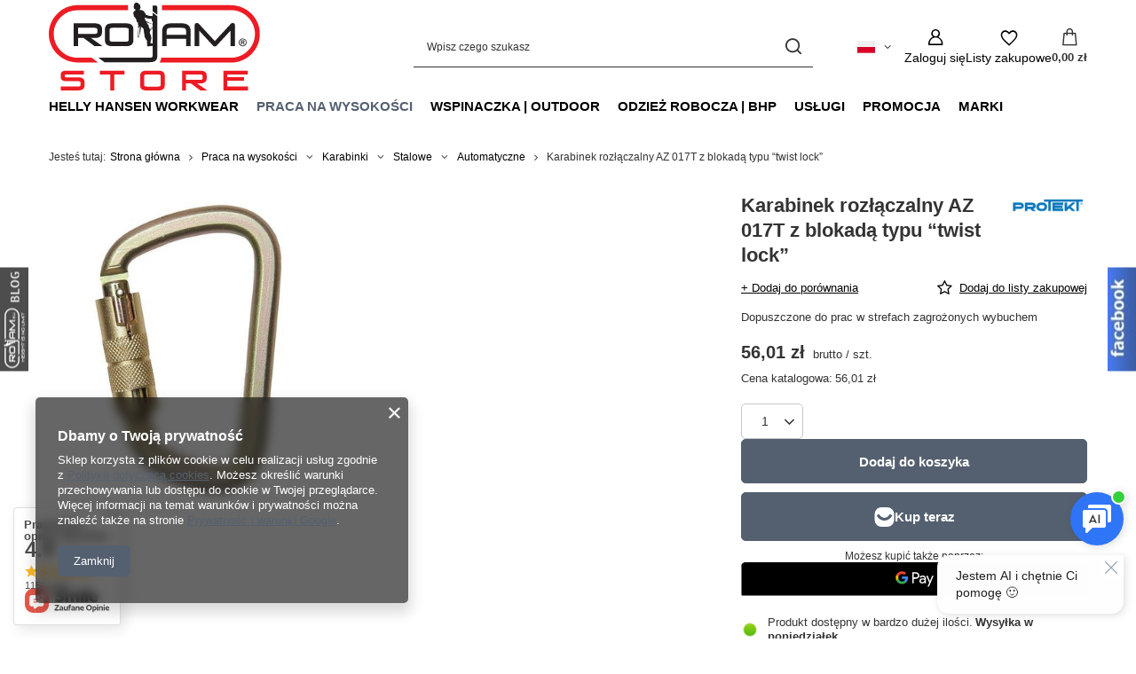

--- FILE ---
content_type: text/html; charset=utf-8
request_url: https://sklep.rojam.eu/product-pol-6071-Karabinek-rozlaczalny-AZ-017T-z-blokada-typu-twist-lock.html
body_size: 38758
content:
<!DOCTYPE html>
<html lang="pl" class="--vat --gross " ><head><link rel="preload" as="image" fetchpriority="high" href="/hpeciai/8ddf2edcd3f9aec0227ea4a6c3b1cdb4/pol_pm_Karabinek-rozlaczalny-AZ-017T-z-blokada-typu-twist-lock-6071_1.jpg"><meta name="viewport" content="initial-scale = 1.0, maximum-scale = 5.0, width=device-width, viewport-fit=cover"><meta http-equiv="Content-Type" content="text/html; charset=utf-8"><meta http-equiv="X-UA-Compatible" content="IE=edge"><title>Karabinek rozłączalny AZ 017T z blokadą typu “twist lock”  | Praca na wysokości \ Karabinki \ Stalowe \ Automatyczne Wspinaczka | Outdoor \ Wspinaczka \ Karabinki \ Stalowe \ Automatyczne Praca na wysokości \ Arborystyka \ Karabinki \ Stalowe \ Automatyczne Sprzęt do prac na wysokości | </title><meta name="keywords" content="Karabinek rozłączalny AZ 017T z blokadą typu “twist lock”  Sprzęt do prac na wysokości  Protekt   AZ017T  AZ017T | Praca na wysokości \ Karabinki \ Stalowe \ Automatyczne Wspinaczka | Outdoor \ Wspinaczka \ Karabinki \ Stalowe \ Automatyczne Praca na wysokości \ Arborystyka \ Karabinki \ Stalowe \ Automatyczne Sprzęt do prac na wysokości | "><meta name="description" content="Karabinek rozłączalny AZ 017T z blokadą typu “twist lock”  | Dopuszczone do prac w strefach zagrożonych wybuchem | Praca na wysokości \ Karabinki \ Stalowe \ Automatyczne Wspinaczka | Outdoor \ Wspinaczka \ Karabinki \ Stalowe \ Automatyczne Praca na wysokości \ Arborystyka \ Karabinki \ Stalowe \ Automatyczne Sprzęt do prac na wysokości |"><link rel="icon" href="/gfx/pol/favicon.ico"><meta name="theme-color" content="#546070"><meta name="msapplication-navbutton-color" content="#546070"><meta name="apple-mobile-web-app-status-bar-style" content="#546070"><link rel="stylesheet" type="text/css" href="/gfx/pol/projector_style.css.gzip?r=1765502885"><style>
							#photos_slider[data-skeleton] .photos__link:before {
								padding-top: calc(min((450/450 * 100%), 450px));
							}
							@media (min-width: 979px) {.photos__slider[data-skeleton] .photos__figure:not(.--nav):first-child .photos__link {
								max-height: 450px;
							}}
						</style><script>var app_shop={urls:{prefix:'data="/gfx/'.replace('data="', '')+'pol/',graphql:'/graphql/v1/'},vars:{meta:{viewportContent:'initial-scale = 1.0, maximum-scale = 5.0, width=device-width, viewport-fit=cover'},priceType:'gross',priceTypeVat:true,productDeliveryTimeAndAvailabilityWithBasket:false,geoipCountryCode:'US',fairShopLogo: { enabled: false, image: '/gfx/standards/safe_light.svg'},currency:{id:'PLN',symbol:'zł',country:'pl',format:'###,##0.00',beforeValue:false,space:true,decimalSeparator:',',groupingSeparator:' '},language:{id:'pol',symbol:'pl',name:'Polski'},omnibus:{enabled:true,rebateCodeActivate:false,hidePercentageDiscounts:false,},},txt:{priceTypeText:' brutto',},fn:{},fnrun:{},files:[],graphql:{}};const getCookieByName=(name)=>{const value=`; ${document.cookie}`;const parts = value.split(`; ${name}=`);if(parts.length === 2) return parts.pop().split(';').shift();return false;};if(getCookieByName('freeeshipping_clicked')){document.documentElement.classList.remove('--freeShipping');}if(getCookieByName('rabateCode_clicked')){document.documentElement.classList.remove('--rabateCode');}function hideClosedBars(){const closedBarsArray=JSON.parse(localStorage.getItem('closedBars'))||[];if(closedBarsArray.length){const styleElement=document.createElement('style');styleElement.textContent=`${closedBarsArray.map((el)=>`#${el}`).join(',')}{display:none !important;}`;document.head.appendChild(styleElement);}}hideClosedBars();</script><meta name="robots" content="index,follow"><meta name="rating" content="general"><meta name="Author" content="Rojam Store na bazie IdoSell (www.idosell.com/shop).">
<!-- Begin LoginOptions html -->

<style>
#client_new_social .service_item[data-name="service_Apple"]:before, 
#cookie_login_social_more .service_item[data-name="service_Apple"]:before,
.oscop_contact .oscop_login__service[data-service="Apple"]:before {
    display: block;
    height: 2.6rem;
    content: url('/gfx/standards/apple.svg?r=1743165583');
}
.oscop_contact .oscop_login__service[data-service="Apple"]:before {
    height: auto;
    transform: scale(0.8);
}
#client_new_social .service_item[data-name="service_Apple"]:has(img.service_icon):before,
#cookie_login_social_more .service_item[data-name="service_Apple"]:has(img.service_icon):before,
.oscop_contact .oscop_login__service[data-service="Apple"]:has(img.service_icon):before {
    display: none;
}
</style>

<!-- End LoginOptions html -->

<!-- Open Graph -->
<meta property="og:type" content="website"><meta property="og:url" content="https://sklep.rojam.eu/product-pol-6071-Karabinek-rozlaczalny-AZ-017T-z-blokada-typu-twist-lock.html
"><meta property="og:title" content="Karabinek rozłączalny AZ 017T z blokadą typu “twist lock”"><meta property="og:description" content="Dopuszczone do prac w strefach zagrożonych wybuchem"><meta property="og:site_name" content="Rojam Store"><meta property="og:locale" content="pl_PL"><meta property="og:locale:alternate" content="en_GB"><meta property="og:image" content="https://sklep.rojam.eu/hpeciai/851d88142a59699f08feba524f290abd/pol_pl_Karabinek-rozlaczalny-AZ-017T-z-blokada-typu-twist-lock-6071_1.jpg"><meta property="og:image:width" content="450"><meta property="og:image:height" content="450"><link rel="manifest" href="https://sklep.rojam.eu/data/include/pwa/1/manifest.json?t=3"><meta name="apple-mobile-web-app-capable" content="yes"><meta name="apple-mobile-web-app-status-bar-style" content="black"><meta name="apple-mobile-web-app-title" content="sklep.rojam.eu"><link rel="apple-touch-icon" href="/data/include/pwa/1/icon-128.png"><link rel="apple-touch-startup-image" href="/data/include/pwa/1/logo-512.png" /><meta name="msapplication-TileImage" content="/data/include/pwa/1/icon-144.png"><meta name="msapplication-TileColor" content="#2F3BA2"><meta name="msapplication-starturl" content="/"><script type="application/javascript">var _adblock = true;</script><script async src="/data/include/advertising.js"></script><script type="application/javascript">var statusPWA = {
                online: {
                    txt: "Połączono z internetem",
                    bg: "#5fa341"
                },
                offline: {
                    txt: "Brak połączenia z internetem",
                    bg: "#eb5467"
                }
            }</script><script async type="application/javascript" src="/ajax/js/pwa_online_bar.js?v=1&r=6"></script><script >
window.dataLayer = window.dataLayer || [];
window.gtag = function gtag() {
dataLayer.push(arguments);
}
gtag('consent', 'default', {
'ad_storage': 'denied',
'analytics_storage': 'denied',
'ad_personalization': 'denied',
'ad_user_data': 'denied',
'wait_for_update': 500
});

gtag('set', 'ads_data_redaction', true);
</script><script  class='google_consent_mode_update'>
gtag('consent', 'update', {
'ad_storage': 'granted',
'analytics_storage': 'granted',
'ad_personalization': 'granted',
'ad_user_data': 'granted'
});
</script>
<!-- End Open Graph -->

<link rel="canonical" href="https://sklep.rojam.eu/product-pol-6071-Karabinek-rozlaczalny-AZ-017T-z-blokada-typu-twist-lock.html" />
<link rel="alternate" hreflang="en" href="https://sklep.rojam.eu/product-eng-6071-Carabiner-Rozlaczalny-AZ-017T-With-Blokada-Typu-twist-Lock.html" />
<link rel="alternate" hreflang="pl-PL" href="https://sklep.rojam.eu/product-pol-6071-Karabinek-rozlaczalny-AZ-017T-z-blokada-typu-twist-lock.html" />
                <!-- Global site tag (gtag.js) -->
                <script  async src="https://www.googletagmanager.com/gtag/js?id=G-FF154V7CN0"></script>
                <script >
                    window.dataLayer = window.dataLayer || [];
                    window.gtag = function gtag(){dataLayer.push(arguments);}
                    gtag('js', new Date());
                    
                    gtag('config', 'G-FF154V7CN0');

                </script>
                
<!-- Begin additional html or js -->


<!--16|1|11| modified: 2021-08-06 08:25:52-->
<!-- Google Tag Manager -->
<script>(function(w,d,s,l,i){w[l]=w[l]||[];w[l].push({'gtm.start':
new Date().getTime(),event:'gtm.js'});var f=d.getElementsByTagName(s)[0],
j=d.createElement(s),dl=l!='dataLayer'?'&l='+l:'';j.async=true;j.src=
'https://www.googletagmanager.com/gtm.js?id='+i+dl;f.parentNode.insertBefore(j,f);
})(window,document,'script','dataLayer','GTM-KP2X7MR');</script>
<!-- End Google Tag Manager -->
<!--11|1|7| modified: 2021-08-04 11:00:34-->
<script>
//load TrackerJS
!function(t,n,e,o,a){function d(t){var n=~~(Date.now()/3e5),o=document.createElement(e);o.async=!0,o.src=t+"?ts="+n;var a=document.getElementsByTagName(e)[0];a.parentNode.insertBefore(o,a)}t.MooTrackerObject=a,t[a]=t[a]||function( ){return t[a].q?void t[a].q.push(arguments):void(t[a].q=[arguments])},window .attachEvent?window.attachEvent("onload",d.bind(this,o) ):window.addEventListener("load",d.bind(this,o),!1)}(window,document,"script","//cdn.stat-track.com/statics/moosend-tracking.min.js","mootrack");
mootrack('init', '3edb273f5cb449c89aea48832021e407');
mootrack('identify', '');
mootrack('trackPageView');
</script>
<!--21|1|7| modified: 2021-08-04 11:00:34-->
<script>
var products = {
itemCode: 'AZ017T',
itemName: 'Karabinek rozłączalny AZ 017T z blokadą typu “twist lock”',
itemImage: 'https://sklep.rojam.eu/data/gfx/mask/pol/logo_1_big.png',
itemUrl: 'https://sklep.rojam.eu/',
itemPrice: '56.01',
itemQuantity: '1',
itemTotalPrice: '56.01',
itemCategory: 'Karabinki',
};
mootrack('PAGE_VIEWED', [{ product: products }]);
</script>
<!--9|1|5| modified: 2021-08-06 08:27:21-->
<!-- Global site tag (gtag.js) - Google Ads: 653850611 -->
<script async src="https://www.googletagmanager.com/gtag/js?id=AW-653850611"></script>
<script>
  window.dataLayer = window.dataLayer || [];
  function gtag(){dataLayer.push(arguments);}
  gtag('js', new Date());

  gtag('config', 'AW-653850611');
</script>

<!--2|1|2-->
<style type="text/css">
#ck_dsclr {background: #E01016 !important;    border-bottom: 1px solid #E01016 !important;    border-top: 1px solid #E01016 !important;}
#ck_dsclr #ck_dsclr_sub {color: #fff !important;}
#ck_dsclr #ckdsclmrshtdwn {background: #fff !important; color: #E01016 !important; border-radius: 20px;}
div#ck_dsclr a {color: #fff !important;  font-weight: bold;   letter-spacing: 0.02em;}
</style>
<!--1|1|1-->
<style type="text/css">
.ui-widget-content a {padding: 0 10px;}
.product-icon img {max-height: 190px;}
.main_page #layout {padding-bottom: 0;}
#main_hotspot_zone3 {margin: 0 0 30px;}
footer {overflow: hidden;}

/* ZIMANY W MENU KATEGORII (dodane również do maski) */
.dl-submenu a {white-space: nowrap;}
@media only screen and (max-width: 757px) {
.dl-menu a { white-space: normal; }
}
.dl-menu li .dl-submenu {min-width: 200px; width: auto;}
</style>

<!-- End additional html or js -->
<script>(function(w,d,s,i,dl){w._ceneo = w._ceneo || function () {
w._ceneo.e = w._ceneo.e || []; w._ceneo.e.push(arguments); };
w._ceneo.e = w._ceneo.e || [];dl=dl===undefined?"dataLayer":dl;
const f = d.getElementsByTagName(s)[0], j = d.createElement(s); j.defer = true;
j.src = "https://ssl.ceneo.pl/ct/v5/script.js?accountGuid=" + i + "&t=" +
Date.now() + (dl ? "&dl=" + dl : ""); f.parentNode.insertBefore(j, f);
})(window, document, "script", "83d271e5-486c-4f8c-8b34-0a5834b6c5ad");</script>
                <script>
                if (window.ApplePaySession && window.ApplePaySession.canMakePayments()) {
                    var applePayAvailabilityExpires = new Date();
                    applePayAvailabilityExpires.setTime(applePayAvailabilityExpires.getTime() + 2592000000); //30 days
                    document.cookie = 'applePayAvailability=yes; expires=' + applePayAvailabilityExpires.toUTCString() + '; path=/;secure;'
                    var scriptAppleJs = document.createElement('script');
                    scriptAppleJs.src = "/ajax/js/apple.js?v=3";
                    if (document.readyState === "interactive" || document.readyState === "complete") {
                          document.body.append(scriptAppleJs);
                    } else {
                        document.addEventListener("DOMContentLoaded", () => {
                            document.body.append(scriptAppleJs);
                        });  
                    }
                } else {
                    document.cookie = 'applePayAvailability=no; path=/;secure;'
                }
                </script>
                                <script>
                var listenerFn = function(event) {
                    if (event.origin !== "https://payment.idosell.com")
                        return;
                    
                    var isString = (typeof event.data === 'string' || event.data instanceof String);
                    if (!isString) return;
                    try {
                        var eventData = JSON.parse(event.data);
                    } catch (e) {
                        return;
                    }
                    if (!eventData) { return; }                                            
                    if (eventData.isError) { return; }
                    if (eventData.action != 'isReadyToPay') {return; }
                    
                    if (eventData.result.result && eventData.result.paymentMethodPresent) {
                        var googlePayAvailabilityExpires = new Date();
                        googlePayAvailabilityExpires.setTime(googlePayAvailabilityExpires.getTime() + 2592000000); //30 days
                        document.cookie = 'googlePayAvailability=yes; expires=' + googlePayAvailabilityExpires.toUTCString() + '; path=/;secure;'
                    } else {
                        document.cookie = 'googlePayAvailability=no; path=/;secure;'
                    }                                            
                }     
                if (!window.isAdded)
                {                                        
                    if (window.oldListener != null) {
                         window.removeEventListener('message', window.oldListener);
                    }                        
                    window.addEventListener('message', listenerFn);
                    window.oldListener = listenerFn;                                      
                       
                    const iframe = document.createElement('iframe');
                    iframe.src = "https://payment.idosell.com/assets/html/checkGooglePayAvailability.html?origin=https%3A%2F%2Fsklep.rojam.eu";
                    iframe.style.display = 'none';                                            

                    if (document.readyState === "interactive" || document.readyState === "complete") {
                          if (!window.isAdded) {
                              window.isAdded = true;
                              document.body.append(iframe);
                          }
                    } else {
                        document.addEventListener("DOMContentLoaded", () => {
                            if (!window.isAdded) {
                              window.isAdded = true;
                              document.body.append(iframe);
                          }
                        });  
                    }  
                }
                </script>
                <script>let paypalDate = new Date();
                    paypalDate.setTime(paypalDate.getTime() + 86400000);
                    document.cookie = 'payPalAvailability_PLN=-1; expires=' + paypalDate.getTime() + '; path=/; secure';
                </script><script src="/data/gzipFile/expressCheckout.js.gz"></script><script type="text/javascript" src="/expressCheckout/smileCheckout.php?v=3"></script><style>express-checkout:not(:defined){-webkit-appearance:none;background:0 0;display:block !important;outline:0;width:100%;min-height:48px;position:relative}</style></head><body>
<!-- Begin additional html or js -->


<!--17|1|11| modified: 2021-05-23 21:31:17-->
<!-- Google Tag Manager (noscript) -->
<noscript><iframe src="https://www.googletagmanager.com/ns.html?id=GTM-KP2X7MR"
height="0" width="0" style="display:none;visibility:hidden"></iframe></noscript>
<!-- End Google Tag Manager (noscript) -->
<!--23|1|7| modified: 2022-07-22 15:01:29-->
<!-- dodanie adresu email do DL -->
<script>
$(document).on('submit','form.row',function(){
var mailingEmail = document.getElementById('mailing_email').value;

dataLayer.push({
    'event': 'newsletter_submit',
    'emailAddress': mailingEmail,
});

});

$(document).on('submit','#client_new_form',function(){
var mailingEmail = document.getElementById('client_email').value;
var mailingName = document.getElementById('client_firstname').value;

if ($('#client_mailing').is(':checked')) {
    dataLayer.push({
        'event': 'newsletter_submit',
        'emailAddress': mailingEmail,
        'emailName': mailingName
    });
}

});
</script>

<!-- End additional html or js -->
<div id="container" class="projector_page container max-width-1200"><header class=" commercial_banner"><script class="ajaxLoad">app_shop.vars.vat_registered="true";app_shop.vars.currency_format="###,##0.00";app_shop.vars.currency_before_value=false;app_shop.vars.currency_space=true;app_shop.vars.symbol="zł";app_shop.vars.id="PLN";app_shop.vars.baseurl="http://sklep.rojam.eu/";app_shop.vars.sslurl="https://sklep.rojam.eu/";app_shop.vars.curr_url="%2Fproduct-pol-6071-Karabinek-rozlaczalny-AZ-017T-z-blokada-typu-twist-lock.html";var currency_decimal_separator=',';var currency_grouping_separator=' ';app_shop.vars.blacklist_extension=["exe","com","swf","js","php"];app_shop.vars.blacklist_mime=["application/javascript","application/octet-stream","message/http","text/javascript","application/x-deb","application/x-javascript","application/x-shockwave-flash","application/x-msdownload"];app_shop.urls.contact="/contact-pol.html";</script><div id="viewType" style="display:none"></div><div id="menu_skip" class="menu_skip"><a href="#layout" class="btn --outline --medium menu_skip__link --layout">Przejdź do zawartości strony</a><a href="#menu_categories" class="btn --outline --medium menu_skip__link --menu">Przejdź do kategorii</a></div><div id="logo" class="d-flex align-items-center"><a href="https://sklep.rojam.eu/" target="_self" aria-label="Logo sklepu"><img src="/data/gfx/mask/pol/logo_1_big.svg" alt="Logo zmienisz w MODERACJA &gt; Wygląd elementów w sklepie &gt; Zarządzanie wyglądem elementów sklepu" width="185" height="78"></a></div><form action="https://sklep.rojam.eu/search.php" method="get" id="menu_search" class="menu_search"><a href="#showSearchForm" class="menu_search__mobile" aria-label="Szukaj"></a><div class="menu_search__block"><div class="menu_search__item --input"><input class="menu_search__input" type="text" name="text" autocomplete="off" placeholder="Wpisz czego szukasz" aria-label="Wpisz czego szukasz"><button class="menu_search__submit" type="submit" aria-label="Szukaj"></button></div><div class="menu_search__item --results search_result"></div></div></form><div id="menu_top" class="menu_top"><div id="menu_settings" class="align-items-center justify-content-center justify-content-lg-end"><div class="open_trigger hover__wrapper --hover_touch" tabindex="0" aria-label="Kliknij, aby zmienić język, walutę, kraj dostawy"><span class="d-none d-md-inline-block flag flag_pol"></span><i class="icon-angle-down d-none d-md-inline-block"></i><form class="hover__element --right" action="https://sklep.rojam.eu/settings.php" method="post"><ul><li><div class="form-group"><span class="menu_settings_lang_label">Język</span><div class="radio"><label><input type="radio" name="lang" checked value="pol"><span class="flag flag_pol"></span><span>pl</span></label></div><div class="radio"><label><input type="radio" name="lang" value="eng"><span class="flag flag_eng"></span><span>en</span></label></div></div></li><li><div class="form-group"><span for="menu_settings_curr">Waluta</span><div class="select-after"><select class="form-control" name="curr" id="menu_settings_curr" aria-label="Waluta"><option value="PLN" selected>zł</option><option value="EUR">€ (1 zł = 0.237€)
																</option><option value="GBP">£ (1 zł = 0.2054£)
																</option><option value="USD">$ (1 zł = 0.2751$)
																</option></select></div></div><div class="form-group"><span for="menu_settings_country">Dostawa do</span><div class="select-after"><select class="form-control" name="country" id="menu_settings_country" aria-label="Dostawa do"><option value="1143020016">Austria</option><option value="1143020022">Belgia</option><option value="1143020041">Czechy</option><option value="1143020042">Dania</option><option value="1143020051">Estonia</option><option value="1143020056">Finlandia</option><option value="1143020057">Francja</option><option value="1143020062">Grecja</option><option value="1143020067">Gujana</option><option value="1143020075">Hiszpania</option><option value="1143020076">Holandia</option><option value="1143020083">Irlandia</option><option value="1143020116">Litwa</option><option value="1143020118">Łotwa</option><option value="1143020143">Niemcy</option><option selected value="1143020003">Polska</option><option value="1143020163">Portugalia</option><option value="1143020169">Rumunia</option><option value="1143020182">Słowacja</option><option value="1143020183">Słowenia</option><option value="1143020193">Szwecja</option><option value="1143020217">Węgry</option><option value="1143020220">Włochy</option></select></div></div></li><li class="buttons"><button class="btn --solid --large" type="submit">
									Zastosuj zmiany
								</button></li></ul></form></div></div><div class="account_links"><a class="account_links__item" href="https://sklep.rojam.eu/login.php" aria-label="Zaloguj się"><span class="account_links__text --logged-out">Zaloguj się</span></a></div><div class="shopping_list_top hover__wrapper" data-empty="true"><a href="https://sklep.rojam.eu/pl/shoppinglist/" class="wishlist_link slt_link --empty" aria-label="Listy zakupowe"><span class="slt_link__text">Listy zakupowe</span></a><div class="slt_lists hover__element"><ul class="slt_lists__nav"><li class="slt_lists__nav_item" data-list_skeleton="true" data-list_id="true" data-shared="true"><a href="#" class="slt_lists__nav_link" data-list_href="true"><span class="slt_lists__nav_name" data-list_name="true"></span><span class="slt_lists__count" data-list_count="true">0</span></a></li><li class="slt_lists__nav_item --empty"><a class="slt_lists__nav_link --empty" href="https://sklep.rojam.eu/pl/shoppinglist/"><span class="slt_lists__nav_name" data-list_name="true">Lista zakupowa</span><span class="slt_lists__count" data-list_count="true">0</span></a></li></ul></div></div><div id="menu_basket" class="top_basket hover__wrapper --skeleton --mobile_hide"><a class="top_basket__sub" title="Przejdź do koszyka" href="/basketedit.php" aria-label="Wartość koszyka: 0,00 zł"><span class="badge badge-info"></span><strong class="top_basket__price">0,00 zł</strong></a><div class="top_basket__express_checkout_container"><express-checkout type="basket"></express-checkout></div><script>
        app_shop.vars.cache_html = true;
      </script><div class="top_basket__details hover__element --skeleton"><div class="top_basket__skeleton --name"></div><div class="top_basket__skeleton --product"></div><div class="top_basket__skeleton --product"></div><div class="top_basket__skeleton --product --last"></div><div class="top_basket__skeleton --sep"></div><div class="top_basket__skeleton --summary"></div></div></div><template id="top_basket_product"><div class="top_basket__product"><a class="top_basket__img" title=""><picture><source type="image/webp" srcset=""></source><img src="" alt=""></picture></a><a class="top_basket__link" title=""></a><div class="top_basket__prices"><span class="top_basket__price"></span><span class="top_basket__unit"></span><span class="top_basket__vat"></span></div></div></template><template id="top_basket_summary"><div class="top_basket__summary_shipping_free"><span class="top_basket__summary_label --freeshipping_limit">Do darmowej dostawy brakuje <span class="top_basket__summary_value"></span></span><span class="progress_bar"><span class="progress_bar__value"></span></span></div><div class="top_basket__summary_item --worth"><span class="top_basket__summary_label">Wartość zamówienia:</span><b class="top_basket__summary_value"></b></div><div class="top_basket__summary_item --shipping"><span class="top_basket__summary_label">Koszt przesyłki:</span><b class="top_basket__summary_value"></b></div><div class="top_basket__buttons"><a class="btn --solid --large" data-ec-class="btn --outline --large" title="Przejdź do koszyka" href="/basketedit.php">
        Przejdź do koszyka
      </a><div id="top_basket__express_checkout_placeholder"></div></div></template><template id="top_basket_details"><div class="top_basket__details hover__element"><div class="top_basket__details_sub"><div class="headline"><span class="headline__name">Twój koszyk (<span class="top_basket__count"></span>)</span></div><div class="top_basket__products"></div><div class="top_basket__summary"></div></div></div></template></div><nav id="menu_categories" class="wide" aria-label="Kategorie główne"><button type="button" class="navbar-toggler" aria-label="Menu"><i class="icon-reorder"></i></button><div class="navbar-collapse" id="menu_navbar"><ul class="navbar-nav mx-md-n2"><li class="nav-item"><span class="nav-link-wrapper"><a  href="/pol_n_Helly-Hansen-Workwear-1310.html" target="_self" title="Helly Hansen Workwear" class="nav-link --l1" >Helly Hansen Workwear</a><button class="nav-link-expand" type="button" aria-label="Helly Hansen Workwear, Menu"></button></span><ul class="navbar-subnav"><li class="nav-header"><a href="#backLink" class="nav-header__backLink"><i class="icon-angle-left"></i></a><a  href="/pol_n_Helly-Hansen-Workwear-1310.html" target="_self" title="Helly Hansen Workwear" class="nav-link --l1" >Helly Hansen Workwear</a></li><li class="nav-item empty"><a  href="/pol_m_Helly-Hansen-Workwear_Akcesoria-1334.html" target="_self" title="Akcesoria" class="nav-link --l2" >Akcesoria</a></li><li class="nav-item empty"><a  href="/pol_m_Helly-Hansen-Workwear_Czapka-z-daszkiem-1313.html" target="_self" title="Czapka z daszkiem" class="nav-link --l2" >Czapka z daszkiem</a></li><li class="nav-item empty"><a  href="/pol_m_Helly-Hansen-Workwear_Czapka-zimowa-1314.html" target="_self" title="Czapka zimowa" class="nav-link --l2" >Czapka zimowa</a></li><li class="nav-item empty"><a  href="/pol_m_Helly-Hansen-Workwear_Koszulki-t-shirt-1311.html" target="_self" title="Koszulki t-shirt " class="nav-link --l2" >Koszulki t-shirt </a></li><li class="nav-item empty"><a  href="/pol_m_Helly-Hansen-Workwear_Koszulki-t-shirt-Hi-Viz-1321.html" target="_self" title="Koszulki t-shirt Hi-Viz" class="nav-link --l2" >Koszulki t-shirt Hi-Viz</a></li><li class="nav-item empty"><a  href="/pol_m_Helly-Hansen-Workwear_Longsleeve-T-shirt-1337.html" target="_self" title="Longsleeve T-shirt" class="nav-link --l2" >Longsleeve T-shirt</a></li><li class="nav-item empty"><a  href="/pol_m_Helly-Hansen-Workwear_Polo-t-shirt-1312.html" target="_self" title="Polo t-shirt" class="nav-link --l2" >Polo t-shirt</a></li><li class="nav-item empty"><a  href="/pol_m_Helly-Hansen-Workwear_Polo-t-shirt-Hi-Viz-1322.html" target="_self" title="Polo t-shirt Hi-Viz" class="nav-link --l2" >Polo t-shirt Hi-Viz</a></li><li class="nav-item empty"><a  href="/pol_m_Helly-Hansen-Workwear_Bluzy-1320.html" target="_self" title="Bluzy" class="nav-link --l2" >Bluzy</a></li><li class="nav-item empty"><a  href="/pol_m_Helly-Hansen-Workwear_Bluzy-Hi-Viz-1323.html" target="_self" title="Bluzy Hi-Viz" class="nav-link --l2" >Bluzy Hi-Viz</a></li><li class="nav-item empty"><a  href="/pol_m_Helly-Hansen-Workwear_Spodnie-1315.html" target="_self" title="Spodnie" class="nav-link --l2" >Spodnie</a></li><li class="nav-item empty"><a  href="/pol_m_Helly-Hansen-Workwear_Spodnie-wodoodporne-przeciwdeszczowe-1331.html" target="_self" title="Spodnie wodoodporne/przeciwdeszczowe" class="nav-link --l2" >Spodnie wodoodporne/przeciwdeszczowe</a></li><li class="nav-item empty"><a  href="/pol_m_Helly-Hansen-Workwear_Spodnie-Hi-Viz-1328.html" target="_self" title="Spodnie Hi-Viz" class="nav-link --l2" >Spodnie Hi-Viz</a></li><li class="nav-item empty"><a  href="/pol_m_Helly-Hansen-Workwear_Spodnie-krotkie-1316.html" target="_self" title="Spodnie krótkie" class="nav-link --l2" >Spodnie krótkie</a></li><li class="nav-item empty"><a  href="/pol_m_Helly-Hansen-Workwear_Spodnie-krotkie-Hi-Viz-1332.html" target="_self" title="Spodnie krótkie Hi-Viz" class="nav-link --l2" >Spodnie krótkie Hi-Viz</a></li><li class="nav-item empty"><a  href="/pol_m_Helly-Hansen-Workwear_Kamizelki-1346.html" target="_self" title="Kamizelki" class="nav-link --l2" >Kamizelki</a></li><li class="nav-item empty"><a  href="/pol_m_Helly-Hansen-Workwear_Kamizelki-Hi-Viz-1348.html" target="_self" title="Kamizelki Hi-Viz" class="nav-link --l2" >Kamizelki Hi-Viz</a></li><li class="nav-item empty"><a  href="/pol_m_Helly-Hansen-Workwear_Kombinezony-1317.html" target="_self" title="Kombinezony" class="nav-link --l2" >Kombinezony</a></li><li class="nav-item empty"><a  href="/pol_m_Helly-Hansen-Workwear_Kurtki-1318.html" target="_self" title="Kurtki" class="nav-link --l2" >Kurtki</a></li><li class="nav-item empty"><a  href="/pol_m_Helly-Hansen-Workwear_Kurtki-Hi-Viz-1324.html" target="_self" title="Kurtki Hi-Viz" class="nav-link --l2" >Kurtki Hi-Viz</a></li><li class="nav-item empty"><a  href="/pol_m_Helly-Hansen-Workwear_Kurtki-Softshell-1329.html" target="_self" title="Kurtki Softshell" class="nav-link --l2" >Kurtki Softshell</a></li><li class="nav-item empty"><a  href="/pol_m_Helly-Hansen-Workwear_Kurtki-Softshell-Hi-Viz-1330.html" target="_self" title="Kurtki Softshell Hi-Viz" class="nav-link --l2" >Kurtki Softshell Hi-Viz</a></li><li class="nav-item empty"><a  href="/pol_m_Helly-Hansen-Workwear_Kurtki-wodoodporne-przeciwdeszczowe-1326.html" target="_self" title="Kurtki wodoodporne/przeciwdeszczowe" class="nav-link --l2" >Kurtki wodoodporne/przeciwdeszczowe</a></li><li class="nav-item empty"><a  href="/pol_m_Helly-Hansen-Workwear_Kurtki-wodoodporne-przeciwdeszczowe-Hi-Viz-1327.html" target="_self" title="Kurtki wodoodporne/przeciwdeszczowe Hi-Viz" class="nav-link --l2" >Kurtki wodoodporne/przeciwdeszczowe Hi-Viz</a></li><li class="nav-item empty"><a  href="/pol_m_Helly-Hansen-Workwear_Kurtki-zimowe-1319.html" target="_self" title="Kurtki zimowe" class="nav-link --l2" >Kurtki zimowe</a></li><li class="nav-item empty"><a  href="/pol_m_Helly-Hansen-Workwear_Kurtki-zimowe-Hi-Viz-1325.html" target="_self" title="Kurtki zimowe Hi-Viz" class="nav-link --l2" >Kurtki zimowe Hi-Viz</a></li><li class="nav-item empty"><a  href="/pol_m_Helly-Hansen-Workwear_Odziez-polarowa-1349.html" target="_self" title="Odzież polarowa" class="nav-link --l2" >Odzież polarowa</a></li><li class="nav-item empty"><a  href="/pol_m_Helly-Hansen-Workwear_Odziez-termiczna-1347.html" target="_self" title="Odzież termiczna" class="nav-link --l2" >Odzież termiczna</a></li><li class="nav-item empty"><a  href="/pol_m_Helly-Hansen-Workwear_Obuwie-1333.html" target="_self" title="Obuwie" class="nav-link --l2" >Obuwie</a></li><li class="nav-item empty"><a  href="/pol_m_Helly-Hansen-Workwear_Skarpety-Wkladki-do-butow-1336.html" target="_self" title="Skarpety | Wkładki do butów" class="nav-link --l2" >Skarpety | Wkładki do butów</a></li><li class="nav-item empty"><a  href="/pol_m_Helly-Hansen-Workwear_Torby-Plecaki-1335.html" target="_self" title="Torby | Plecaki" class="nav-link --l2" >Torby | Plecaki</a></li></ul></li><li class="nav-item nav-open"><span class="nav-link-wrapper"><a  href="/pol_n_Praca-na-wysokosci-156.html" target="_self" title="Praca na wysokości" class="nav-link --l1 active" >Praca na wysokości</a><button class="nav-link-expand" type="button" aria-label="Praca na wysokości, Menu"></button></span><ul class="navbar-subnav"><li class="nav-header"><a href="#backLink" class="nav-header__backLink"><i class="icon-angle-left"></i></a><a  href="/pol_n_Praca-na-wysokosci-156.html" target="_self" title="Praca na wysokości" class="nav-link --l1 active" >Praca na wysokości</a></li><li class="nav-item"><a  href="/pol_n_Praca-na-wysokosci_Uprzeze-alpinistyczne-198.html" target="_self" title="Uprzęże alpinistyczne" class="nav-link --l2" >Uprzęże alpinistyczne</a><ul class="navbar-subsubnav"><li class="nav-header"><a href="#backLink" class="nav-header__backLink"><i class="icon-angle-left"></i></a><a  href="/pol_n_Praca-na-wysokosci_Uprzeze-alpinistyczne-198.html" target="_self" title="Uprzęże alpinistyczne" class="nav-link --l2" >Uprzęże alpinistyczne</a></li><li class="nav-item"><a  href="/pol_m_Praca-na-wysokosci_Uprzeze-alpinistyczne_Uprzaz-pelna-1193.html" target="_self" title="Uprząż pełna" class="nav-link --l3" >Uprząż pełna</a></li><li class="nav-item"><a  href="/pol_m_Praca-na-wysokosci_Uprzeze-alpinistyczne_Uprzaz-biodrowa-1194.html" target="_self" title="Uprząż biodrowa" class="nav-link --l3" >Uprząż biodrowa</a></li><li class="nav-item"><a  href="/pol_m_Praca-na-wysokosci_Uprzeze-alpinistyczne_Uprzaz-gorna-Top-1195.html" target="_self" title="Uprząż górna (Top)" class="nav-link --l3" >Uprząż górna (Top)</a></li><li class="nav-item --all"><a class="nav-link --l3" href="/pol_m_Praca-na-wysokosci_Uprzeze-alpinistyczne-198.html">+ Pokaż wszystkie</a></li></ul></li><li class="nav-item empty"><a  href="/pol_m_Praca-na-wysokosci_Szelki-bezpieczenstwa-196.html" target="_self" title="Szelki bezpieczeństwa" class="nav-link --l2" >Szelki bezpieczeństwa</a></li><li class="nav-item empty"><a  href="/pol_m_Praca-na-wysokosci_Tasmy-i-petle-stanowiskowe-204.html" target="_self" title="Taśmy i pętle stanowiskowe" class="nav-link --l2" >Taśmy i pętle stanowiskowe</a></li><li class="nav-item empty"><a  href="/pol_m_Praca-na-wysokosci_Bloczki-199.html" target="_self" title="Bloczki" class="nav-link --l2" >Bloczki</a></li><li class="nav-item nav-open"><a  href="/pol_n_Praca-na-wysokosci_Karabinki-201.html" target="_self" title="Karabinki" class="nav-link --l2 active" >Karabinki</a><ul class="navbar-subsubnav"><li class="nav-header"><a href="#backLink" class="nav-header__backLink"><i class="icon-angle-left"></i></a><a  href="/pol_n_Praca-na-wysokosci_Karabinki-201.html" target="_self" title="Karabinki" class="nav-link --l2 active" >Karabinki</a></li><li class="nav-item"><a  href="/pol_n_Praca-na-wysokosci_Karabinki_Aluminiowe-295.html" target="_self" title="Aluminiowe" class="nav-link --l3" >Aluminiowe</a></li><li class="nav-item nav-open"><a  href="/pol_n_Praca-na-wysokosci_Karabinki_Stalowe-296.html" target="_self" title="Stalowe" class="nav-link --l3 active" >Stalowe</a></li><li class="nav-item"><a  href="/pol_m_Praca-na-wysokosci_Karabinki_Haki-Zaczepy-tymczasowe-1199.html" target="_self" title="Haki | Zaczepy tymczasowe" class="nav-link --l3" >Haki | Zaczepy tymczasowe</a></li><li class="nav-item --all"><a class="nav-link --l3" href="/pol_n_Praca-na-wysokosci_Karabinki-201.html">+ Pokaż wszystkie</a></li></ul></li><li class="nav-item"><a  href="/pol_n_Praca-na-wysokosci_Kaski-1342.html" target="_self" title="Kaski" class="nav-link --l2" >Kaski</a><ul class="navbar-subsubnav"><li class="nav-header"><a href="#backLink" class="nav-header__backLink"><i class="icon-angle-left"></i></a><a  href="/pol_n_Praca-na-wysokosci_Kaski-1342.html" target="_self" title="Kaski" class="nav-link --l2" >Kaski</a></li><li class="nav-item"><a  href="/pol_m_Praca-na-wysokosci_Kaski_Akcesoria-1344.html" target="_self" title="Akcesoria" class="nav-link --l3" >Akcesoria</a></li><li class="nav-item"><a  href="/pol_m_Praca-na-wysokosci_Kaski_Kaski-1343.html" target="_self" title="Kaski" class="nav-link --l3" >Kaski</a></li><li class="nav-item --all"><a class="nav-link --l3" href="/pol_n_Praca-na-wysokosci_Kaski-1342.html">+ Pokaż wszystkie</a></li></ul></li><li class="nav-item"><a  href="/pol_n_Praca-na-wysokosci_Liny-215.html" target="_self" title="Liny" class="nav-link --l2" >Liny</a><ul class="navbar-subsubnav"><li class="nav-header"><a href="#backLink" class="nav-header__backLink"><i class="icon-angle-left"></i></a><a  href="/pol_n_Praca-na-wysokosci_Liny-215.html" target="_self" title="Liny" class="nav-link --l2" >Liny</a></li><li class="nav-item"><a  href="/pol_m_Praca-na-wysokosci_Liny_Akcesoria-221.html" target="_self" title="Akcesoria" class="nav-link --l3" >Akcesoria</a></li><li class="nav-item"><a  href="/pol_m_Praca-na-wysokosci_Liny_Liny-transportowe-500.html" target="_self" title="Liny transportowe" class="nav-link --l3" >Liny transportowe</a></li><li class="nav-item"><a  href="/pol_m_Praca-na-wysokosci_Liny_Liny-robocze-887.html" target="_self" title="Liny robocze" class="nav-link --l3" >Liny robocze</a></li><li class="nav-item"><a  href="/pol_m_Praca-na-wysokosci_Liny_Liny-statyczne-220.html" target="_self" title="Liny statyczne" class="nav-link --l3" >Liny statyczne</a></li><li class="nav-item"><a  href="/pol_m_Praca-na-wysokosci_Liny_Liny-statyczne-ciete-na-metry-1160.html" target="_self" title="Liny statyczne cięte na metry" class="nav-link --l3" >Liny statyczne cięte na metry</a></li><li class="nav-item --all"><a class="nav-link --l3" href="/pol_n_Praca-na-wysokosci_Liny-215.html">+ Pokaż wszystkie</a></li></ul></li><li class="nav-item empty"><a  href="/pol_m_Praca-na-wysokosci_Przyrzady-zjazdowe-i-asekuracyjne-203.html" target="_self" title="Przyrządy zjazdowe i asekuracyjne" class="nav-link --l2" >Przyrządy zjazdowe i asekuracyjne</a></li><li class="nav-item empty"><a  href="/pol_m_Praca-na-wysokosci_Urzadzenia-samohamowne-208.html" target="_self" title="Urządzenia samohamowne" class="nav-link --l2" >Urządzenia samohamowne</a></li><li class="nav-item empty"><a  href="/pol_m_Praca-na-wysokosci_Urzadzenia-ewakuacyjne-i-ratownicze-1341.html" target="_self" title="Urządzenia ewakuacyjne i ratownicze" class="nav-link --l2" >Urządzenia ewakuacyjne i ratownicze</a></li><li class="nav-item empty"><a  href="/pol_m_Praca-na-wysokosci_Urzadzenia-pomiarowe-1338.html" target="_self" title="Urządzenia pomiarowe" class="nav-link --l2" >Urządzenia pomiarowe</a></li><li class="nav-item empty"><a  href="/pol_m_Praca-na-wysokosci_Wyciagarki-elektryczne-i-spalinowe-1339.html" target="_self" title="Wyciągarki elektryczne i spalinowe" class="nav-link --l2" >Wyciągarki elektryczne i spalinowe</a></li><li class="nav-item empty"><a  href="/pol_m_Praca-na-wysokosci_Przyrzady-zaciskowe-202.html" target="_self" title="Przyrządy zaciskowe" class="nav-link --l2" >Przyrządy zaciskowe</a></li><li class="nav-item empty"><a  href="/pol_m_Praca-na-wysokosci_Wyciagarki-kabestanowe-1340.html" target="_self" title="Wyciągarki kabestanowe" class="nav-link --l2" >Wyciągarki kabestanowe</a></li><li class="nav-item"><a  href="/pol_m_Praca-na-wysokosci_Praca-w-podparciu-209.html" target="_self" title="Praca w podparciu" class="nav-link --l2" >Praca w podparciu</a><ul class="navbar-subsubnav"><li class="nav-header"><a href="#backLink" class="nav-header__backLink"><i class="icon-angle-left"></i></a><a  href="/pol_m_Praca-na-wysokosci_Praca-w-podparciu-209.html" target="_self" title="Praca w podparciu" class="nav-link --l2" >Praca w podparciu</a></li><li class="nav-item"><a  href="/pol_m_Praca-na-wysokosci_Praca-w-podparciu_Lonze-regulowane-1196.html" target="_self" title="Lonże regulowane" class="nav-link --l3" >Lonże regulowane</a></li><li class="nav-item"><a  href="/pol_m_Praca-na-wysokosci_Praca-w-podparciu_Pasy-pozycjonujace-1198.html" target="_self" title="Pasy pozycjonujące" class="nav-link --l3" >Pasy pozycjonujące</a></li></ul></li><li class="nav-item empty"><a  href="/pol_m_Praca-na-wysokosci_Lonze-asekuracyjne-i-absorbery-energii-195.html" target="_self" title="Lonże asekuracyjne i absorbery energii" class="nav-link --l2" >Lonże asekuracyjne i absorbery energii</a></li><li class="nav-item empty"><a  href="/pol_m_Praca-na-wysokosci_Detektory-gazu-przenosne-1307.html" target="_self" title="Detektory gazu przenośne" class="nav-link --l2" >Detektory gazu przenośne</a></li><li class="nav-item empty"><a  href="/pol_m_Praca-na-wysokosci_Worki-i-torby-transportowe-205.html" target="_self" title="Worki i torby transportowe" class="nav-link --l2" >Worki i torby transportowe</a></li><li class="nav-item empty"><a  href="/pol_m_Praca-na-wysokosci_Komunikacja-172.html" target="_self" title="Komunikacja" class="nav-link --l2" >Komunikacja</a></li><li class="nav-item empty"><a  href="/pol_m_Praca-na-wysokosci_Zabezpieczenie-ladunkow-1350.html" target="_self" title="Zabezpieczenie ładunków" class="nav-link --l2" >Zabezpieczenie ładunków</a></li><li class="nav-item empty"><a  href="/pol_m_Praca-na-wysokosci_Zabezpieczenie-narzedzi-368.html" target="_self" title="Zabezpieczenie narzędzi " class="nav-link --l2" >Zabezpieczenie narzędzi </a></li><li class="nav-item empty"><a  href="/pol_m_Praca-na-wysokosci_Wozki-asekuracyjne-210.html" target="_self" title="Wózki asekuracyjne" class="nav-link --l2" >Wózki asekuracyjne</a></li><li class="nav-item"><a  href="/pol_n_Praca-na-wysokosci_Drabiny-i-rusztowania-1208.html" target="_blank" title="Drabiny i rusztowania" class="nav-link --l2" >Drabiny i rusztowania</a><ul class="navbar-subsubnav"><li class="nav-header"><a href="#backLink" class="nav-header__backLink"><i class="icon-angle-left"></i></a><a  href="/pol_n_Praca-na-wysokosci_Drabiny-i-rusztowania-1208.html" target="_blank" title="Drabiny i rusztowania" class="nav-link --l2" >Drabiny i rusztowania</a></li><li class="nav-item"><a  href="/pol_m_Praca-na-wysokosci_Drabiny-i-rusztowania_Drabiny-1209.html" target="_self" title="Drabiny" class="nav-link --l3" >Drabiny</a></li><li class="nav-item"><a  href="/pol_m_Praca-na-wysokosci_Drabiny-i-rusztowania_Schody-Platformy-jezdne-1210.html" target="_self" title="Schody | Platformy jezdne" class="nav-link --l3" >Schody | Platformy jezdne</a></li><li class="nav-item"><a  href="/pol_m_Praca-na-wysokosci_Drabiny-i-rusztowania_Rusztowania-1211.html" target="_self" title="Rusztowania" class="nav-link --l3" >Rusztowania</a></li><li class="nav-item --all"><a class="nav-link --l3" href="/pol_n_Praca-na-wysokosci_Drabiny-i-rusztowania-1208.html">+ Pokaż wszystkie</a></li></ul></li><li class="nav-item"><a  href="/pol_n_Praca-na-wysokosci_Dostep-linowy-1192.html" target="_blank" title="Dostęp linowy" class="nav-link --l2" >Dostęp linowy</a><ul class="navbar-subsubnav"><li class="nav-header"><a href="#backLink" class="nav-header__backLink"><i class="icon-angle-left"></i></a><a  href="/pol_n_Praca-na-wysokosci_Dostep-linowy-1192.html" target="_blank" title="Dostęp linowy" class="nav-link --l2" >Dostęp linowy</a></li><li class="nav-item"><a  href="/pol_m_Praca-na-wysokosci_Dostep-linowy_Akcesoria-197.html" target="_self" title="Akcesoria" class="nav-link --l3" >Akcesoria</a></li><li class="nav-item"><a  href="/pol_n_Praca-na-wysokosci_Dostep-linowy_Kaski-206.html" target="_self" title="Kaski" class="nav-link --l3" >Kaski</a></li><li class="nav-item"><a  href="/pol_m_Praca-na-wysokosci_Dostep-linowy_Podnoszenie-i-pozycjonowanie-ladunkow-211.html" target="_self" title="Podnoszenie i pozycjonowanie ładunków" class="nav-link --l3" >Podnoszenie i pozycjonowanie ładunków</a></li><li class="nav-item"><a  href="/pol_m_Praca-na-wysokosci_Dostep-linowy_Sprzet-ratowniczy-207.html" target="_self" title="Sprzęt ratowniczy" class="nav-link --l3" >Sprzęt ratowniczy</a></li><li class="nav-item"><a  href="/pol_m_Praca-na-wysokosci_Dostep-linowy_Sprzet-strazacki-i-ratowniczy-507.html" target="_self" title="Sprzęt strażacki i ratowniczy " class="nav-link --l3" >Sprzęt strażacki i ratowniczy </a></li><li class="nav-item"><a  href="/pol_m_Praca-na-wysokosci_Dostep-linowy_Urzadzenia-i-punkty-kotwiczace-200.html" target="_self" title="Urządzenia i punkty kotwiczące" class="nav-link --l3" >Urządzenia i punkty kotwiczące</a></li><li class="nav-item"><a  href="/pol_m_Praca-na-wysokosci_Dostep-linowy_Zestawy-214.html" target="_self" title="Zestawy" class="nav-link --l3" >Zestawy</a></li><li class="nav-item --all"><a class="nav-link --l3" href="/pol_n_Praca-na-wysokosci_Dostep-linowy-1192.html">+ Pokaż wszystkie</a></li></ul></li><li class="nav-item"><a  href="/pol_n_Praca-na-wysokosci_Arborystyka-232.html" target="_self" title="Arborystyka" class="nav-link --l2" >Arborystyka</a><ul class="navbar-subsubnav more"><li class="nav-header"><a href="#backLink" class="nav-header__backLink"><i class="icon-angle-left"></i></a><a  href="/pol_n_Praca-na-wysokosci_Arborystyka-232.html" target="_self" title="Arborystyka" class="nav-link --l2" >Arborystyka</a></li><li class="nav-item"><a  href="/pol_m_Praca-na-wysokosci_Arborystyka_Akcesoria-dodatkowe-433.html" target="_self" title="Akcesoria dodatkowe" class="nav-link --l3" >Akcesoria dodatkowe</a></li><li class="nav-item"><a  href="/pol_m_Praca-na-wysokosci_Arborystyka_Bloczki-kretliki-342.html" target="_self" title="Bloczki, krętliki" class="nav-link --l3" >Bloczki, krętliki</a></li><li class="nav-item"><a  href="/pol_m_Praca-na-wysokosci_Arborystyka_Drzewolazy-i-akcesoria-442.html" target="_self" title="Drzewołazy i akcesoria" class="nav-link --l3" >Drzewołazy i akcesoria</a></li><li class="nav-item"><a  href="/pol_m_Praca-na-wysokosci_Arborystyka_Liny-do-arborystyki-drzewnej-403.html" target="_self" title="Liny do arborystyki drzewnej" class="nav-link --l3" >Liny do arborystyki drzewnej</a></li><li class="nav-item"><a  href="/pol_m_Praca-na-wysokosci_Arborystyka_Liny-transportowe-501.html" target="_self" title="Liny transportowe" class="nav-link --l3" >Liny transportowe</a></li><li class="nav-item"><a  href="/pol_m_Praca-na-wysokosci_Arborystyka_Lonze-asekuracyjne-344.html" target="_self" title="Lonże asekuracyjne" class="nav-link --l3" >Lonże asekuracyjne</a></li><li class="nav-item"><a  href="/pol_m_Praca-na-wysokosci_Arborystyka_Linki-do-rzutki-431.html" target="_self" title="Linki do rzutki" class="nav-link --l3" >Linki do rzutki</a></li><li class="nav-item"><a  href="/pol_n_Praca-na-wysokosci_Arborystyka_Karabinki-488.html" target="_self" title="Karabinki" class="nav-link --l3" >Karabinki</a></li><li class="nav-item"><a  href="/pol_n_Praca-na-wysokosci_Arborystyka_Kaski-409.html" target="_self" title="Kaski" class="nav-link --l3" >Kaski</a></li><li class="nav-item"><a  href="/pol_m_Praca-na-wysokosci_Arborystyka_Ochraniacze-440.html" target="_self" title="Ochraniacze" class="nav-link --l3" >Ochraniacze</a></li><li class="nav-item"><a  href="/pol_m_Praca-na-wysokosci_Arborystyka_Proce-1308.html" target="_self" title="Proce" class="nav-link --l3" >Proce</a></li><li class="nav-item"><a  href="/pol_m_Praca-na-wysokosci_Arborystyka_Prusy-tasmy-441.html" target="_self" title="Prusy, taśmy" class="nav-link --l3" >Prusy, taśmy</a></li><li class="nav-item"><a  href="/pol_m_Praca-na-wysokosci_Arborystyka_Portawrap-1309.html" target="_self" title="Portawrap" class="nav-link --l3" >Portawrap</a></li><li class="nav-item"><a  href="/pol_m_Praca-na-wysokosci_Arborystyka_Przyrzady-zaciskowe-410.html" target="_self" title="Przyrządy zaciskowe" class="nav-link --l3" >Przyrządy zaciskowe</a></li><li class="nav-item"><a  href="/pol_m_Praca-na-wysokosci_Arborystyka_Przyrzady-zjazdowe-mechaniczne-prusiki-349.html" target="_self" title="Przyrządy zjazdowe, mechaniczne prusiki" class="nav-link --l3" >Przyrządy zjazdowe, mechaniczne prusiki</a></li><li class="nav-item"><a  href="/pol_m_Praca-na-wysokosci_Arborystyka_Rekawice-406.html" target="_self" title="Rękawice" class="nav-link --l3" >Rękawice</a></li><li class="nav-item"><a  href="/pol_m_Praca-na-wysokosci_Arborystyka_Rzutki-arborystyczne-405.html" target="_self" title="Rzutki arborystyczne" class="nav-link --l3" >Rzutki arborystyczne</a></li><li class="nav-item"><a  href="/pol_m_Praca-na-wysokosci_Arborystyka_Uprzeze-arborystyczne-343.html" target="_self" title="Uprzęże arborystyczne" class="nav-link --l3" >Uprzęże arborystyczne</a></li><li class="nav-item"><a  href="/pol_m_Praca-na-wysokosci_Arborystyka_Worki-plecaki-torby-szpejarki-432.html" target="_self" title="Worki, plecaki, torby, szpejarki" class="nav-link --l3" >Worki, plecaki, torby, szpejarki</a></li><li class="nav-item --all"><a class="nav-link --l3" href="/pol_n_Praca-na-wysokosci_Arborystyka-232.html">+ Pokaż wszystkie</a></li><li class="nav-item --extend"><a href="" class="nav-link --l3" txt_alt="- Zwiń">+ Rozwiń</a></li></ul></li><li class="nav-item"><a  href="/pol_n_Praca-na-wysokosci_Przemysl-wiatrowy-448.html" target="_self" title="Przemysł wiatrowy " class="nav-link --l2" >Przemysł wiatrowy </a><ul class="navbar-subsubnav more"><li class="nav-header"><a href="#backLink" class="nav-header__backLink"><i class="icon-angle-left"></i></a><a  href="/pol_n_Praca-na-wysokosci_Przemysl-wiatrowy-448.html" target="_self" title="Przemysł wiatrowy " class="nav-link --l2" >Przemysł wiatrowy </a></li><li class="nav-item"><a  href="/pol_m_Praca-na-wysokosci_Przemysl-wiatrowy-_Akcesoria-457.html" target="_self" title="Akcesoria" class="nav-link --l3" >Akcesoria</a></li><li class="nav-item"><a  href="/pol_m_Praca-na-wysokosci_Przemysl-wiatrowy-_Kaski-473.html" target="_self" title="Kaski" class="nav-link --l3" >Kaski</a></li><li class="nav-item"><a  href="/pol_n_Praca-na-wysokosci_Przemysl-wiatrowy-_Liny-statyczne-469.html" target="_self" title="Liny statyczne" class="nav-link --l3" >Liny statyczne</a></li><li class="nav-item"><a  href="/pol_m_Praca-na-wysokosci_Przemysl-wiatrowy-_Lonze-asekuracyjne-i-absorbery-energii-468.html" target="_self" title="Lonże asekuracyjne i absorbery energii" class="nav-link --l3" >Lonże asekuracyjne i absorbery energii</a></li><li class="nav-item"><a  href="/pol_m_Praca-na-wysokosci_Przemysl-wiatrowy-_Praca-w-podparciu-474.html" target="_self" title="Praca w podparciu" class="nav-link --l3" >Praca w podparciu</a></li><li class="nav-item"><a  href="/pol_m_Praca-na-wysokosci_Przemysl-wiatrowy-_Przyrzady-zjazdowe-i-asekuracyjne-476.html" target="_self" title="Przyrządy zjazdowe i asekuracyjne" class="nav-link --l3" >Przyrządy zjazdowe i asekuracyjne</a></li><li class="nav-item"><a  href="/pol_m_Praca-na-wysokosci_Przemysl-wiatrowy-_Ratownictwo-475.html" target="_self" title="Ratownictwo" class="nav-link --l3" >Ratownictwo</a></li><li class="nav-item"><a  href="/pol_m_Praca-na-wysokosci_Przemysl-wiatrowy-_Tasmy-i-petle-stanowiskowe-472.html" target="_self" title="Taśmy i pętle stanowiskowe" class="nav-link --l3" >Taśmy i pętle stanowiskowe</a></li><li class="nav-item"><a  href="/pol_m_Praca-na-wysokosci_Przemysl-wiatrowy-_Uprzeze-serwisowe-449.html" target="_self" title="Uprzęże serwisowe" class="nav-link --l3" >Uprzęże serwisowe</a></li><li class="nav-item"><a  href="/pol_m_Praca-na-wysokosci_Przemysl-wiatrowy-_Worki-transportowe-477.html" target="_self" title="Worki transportowe" class="nav-link --l3" >Worki transportowe</a></li><li class="nav-item"><a  href="/pol_m_Praca-na-wysokosci_Przemysl-wiatrowy-_Wozki-asekuracyjne-478.html" target="_self" title="Wózki asekuracyjne" class="nav-link --l3" >Wózki asekuracyjne</a></li><li class="nav-item --all"><a class="nav-link --l3" href="/pol_n_Praca-na-wysokosci_Przemysl-wiatrowy-448.html">+ Pokaż wszystkie</a></li><li class="nav-item --extend"><a href="" class="nav-link --l3" txt_alt="- Zwiń">+ Rozwiń</a></li></ul></li><li class="nav-item --all empty"><a class="nav-link --l2" href="/pol_n_Praca-na-wysokosci-156.html">+ Pokaż wszystkie</a></li></ul></li><li class="nav-item"><span class="nav-link-wrapper"><a  href="/pol_n_Wspinaczka-Outdoor-150.html" target="_self" title="Wspinaczka | Outdoor" class="nav-link --l1" >Wspinaczka | Outdoor</a><button class="nav-link-expand" type="button" aria-label="Wspinaczka | Outdoor, Menu"></button></span><ul class="navbar-subnav"><li class="nav-header"><a href="#backLink" class="nav-header__backLink"><i class="icon-angle-left"></i></a><a  href="/pol_n_Wspinaczka-Outdoor-150.html" target="_self" title="Wspinaczka | Outdoor" class="nav-link --l1" >Wspinaczka | Outdoor</a></li><li class="nav-item"><a  href="/pol_n_Wspinaczka-Outdoor_Wspinaczka-154.html" target="_self" title="Wspinaczka" class="nav-link --l2" >Wspinaczka</a><ul class="navbar-subsubnav more"><li class="nav-header"><a href="#backLink" class="nav-header__backLink"><i class="icon-angle-left"></i></a><a  href="/pol_n_Wspinaczka-Outdoor_Wspinaczka-154.html" target="_self" title="Wspinaczka" class="nav-link --l2" >Wspinaczka</a></li><li class="nav-item"><a  href="/pol_m_Wspinaczka-Outdoor_Wspinaczka_Akcesoria-173.html" target="_self" title="Akcesoria" class="nav-link --l3" >Akcesoria</a></li><li class="nav-item"><a  href="/pol_m_Wspinaczka-Outdoor_Wspinaczka_Bloczki-174.html" target="_self" title="Bloczki" class="nav-link --l3" >Bloczki</a></li><li class="nav-item"><a  href="/pol_m_Wspinaczka-Outdoor_Wspinaczka_Crash-Pady-175.html" target="_self" title="Crash Pady" class="nav-link --l3" >Crash Pady</a></li><li class="nav-item"><a  href="/pol_n_Wspinaczka-Outdoor_Wspinaczka_Czekany-190.html" target="_self" title="Czekany" class="nav-link --l3" >Czekany</a></li><li class="nav-item"><a  href="/pol_m_Wspinaczka-Outdoor_Wspinaczka_Ekspresy-176.html" target="_self" title="Ekspresy" class="nav-link --l3" >Ekspresy</a></li><li class="nav-item"><a  href="/pol_m_Wspinaczka-Outdoor_Wspinaczka_Kaski-178.html" target="_self" title="Kaski" class="nav-link --l3" >Kaski</a></li><li class="nav-item"><a  href="/pol_n_Wspinaczka-Outdoor_Wspinaczka_Karabinki-479.html" target="_self" title="Karabinki" class="nav-link --l3" >Karabinki</a></li><li class="nav-item"><a  href="/pol_m_Wspinaczka-Outdoor_Wspinaczka_Kosci-friendy-haki-sruby-lodowe-179.html" target="_self" title="Kości, friendy, haki, śruby lodowe " class="nav-link --l3" >Kości, friendy, haki, śruby lodowe </a></li><li class="nav-item"><a  href="/pol_n_Wspinaczka-Outdoor_Wspinaczka_Liny-189.html" target="_self" title="Liny" class="nav-link --l3" >Liny</a></li><li class="nav-item"><a  href="/pol_m_Wspinaczka-Outdoor_Wspinaczka_Lonze-asekuracyjne-503.html" target="_self" title="Lonże asekuracyjne" class="nav-link --l3" >Lonże asekuracyjne</a></li><li class="nav-item"><a  href="/pol_m_Wspinaczka-Outdoor_Wspinaczka_Przyrzady-zaciskowe-180.html" target="_self" title="Przyrządy zaciskowe" class="nav-link --l3" >Przyrządy zaciskowe</a></li><li class="nav-item"><a  href="/pol_m_Wspinaczka-Outdoor_Wspinaczka_Przyrzady-zjazdowe-i-asekuracyjne-181.html" target="_self" title="Przyrządy zjazdowe i asekuracyjne" class="nav-link --l3" >Przyrządy zjazdowe i asekuracyjne</a></li><li class="nav-item"><a  href="/pol_m_Wspinaczka-Outdoor_Wspinaczka_Raki-182.html" target="_self" title="Raki" class="nav-link --l3" >Raki</a></li><li class="nav-item"><a  href="/pol_m_Wspinaczka-Outdoor_Wspinaczka_Sprzet-jaskiniowy-183.html" target="_self" title="Sprzęt jaskiniowy" class="nav-link --l3" >Sprzęt jaskiniowy</a></li><li class="nav-item"><a  href="/pol_m_Wspinaczka-Outdoor_Wspinaczka_Tasmy-i-petle-stanowiskowe-184.html" target="_self" title="Taśmy i pętle stanowiskowe" class="nav-link --l3" >Taśmy i pętle stanowiskowe</a></li><li class="nav-item"><a  href="/pol_m_Wspinaczka-Outdoor_Wspinaczka_Torby-i-worki-165.html" target="_self" title="Torby i worki" class="nav-link --l3" >Torby i worki</a></li><li class="nav-item"><a  href="/pol_m_Wspinaczka-Outdoor_Wspinaczka_Uprzeze-185.html" target="_self" title="Uprzęże" class="nav-link --l3" >Uprzęże</a></li><li class="nav-item"><a  href="/pol_m_Wspinaczka-Outdoor_Wspinaczka_Via-ferrata-188.html" target="_self" title="Via ferrata" class="nav-link --l3" >Via ferrata</a></li><li class="nav-item"><a  href="/pol_m_Wspinaczka-Outdoor_Wspinaczka_Woreczki-magnezja-186.html" target="_self" title="Woreczki, magnezja" class="nav-link --l3" >Woreczki, magnezja</a></li><li class="nav-item"><a  href="/pol_m_Wspinaczka-Outdoor_Wspinaczka_Worki-na-line-497.html" target="_self" title="Worki na linę" class="nav-link --l3" >Worki na linę</a></li><li class="nav-item"><a  href="/pol_m_Wspinaczka-Outdoor_Wspinaczka_Zamocowania-187.html" target="_self" title="Zamocowania" class="nav-link --l3" >Zamocowania</a></li><li class="nav-item --all"><a class="nav-link --l3" href="/pol_n_Wspinaczka-Outdoor_Wspinaczka-154.html">+ Pokaż wszystkie</a></li><li class="nav-item --extend"><a href="" class="nav-link --l3" txt_alt="- Zwiń">+ Rozwiń</a></li></ul></li><li class="nav-item"><a  href="/pol_n_Wspinaczka-Outdoor_Outdoor-867.html" target="_self" title="Outdoor" class="nav-link --l2" >Outdoor</a><ul class="navbar-subsubnav"><li class="nav-header"><a href="#backLink" class="nav-header__backLink"><i class="icon-angle-left"></i></a><a  href="/pol_n_Wspinaczka-Outdoor_Outdoor-867.html" target="_self" title="Outdoor" class="nav-link --l2" >Outdoor</a></li><li class="nav-item"><a  href="/pol_m_Wspinaczka-Outdoor_Outdoor_Akcesoria-157.html" target="_self" title="Akcesoria" class="nav-link --l3" >Akcesoria</a></li><li class="nav-item"><a  href="/pol_m_Wspinaczka-Outdoor_Outdoor_Apteczki-163.html" target="_self" title="Apteczki" class="nav-link --l3" >Apteczki</a></li><li class="nav-item"><a  href="/pol_n_Wspinaczka-Outdoor_Outdoor_Latarki-510.html" target="_self" title="Latarki" class="nav-link --l3" >Latarki</a></li><li class="nav-item"><a  href="/pol_m_Wspinaczka-Outdoor_Outdoor_Materace-i-maty-347.html" target="_self" title="Materace i maty" class="nav-link --l3" >Materace i maty</a></li><li class="nav-item"><a  href="/pol_m_Wspinaczka-Outdoor_Outdoor_Naczynia-Sztucce-160.html" target="_self" title="Naczynia, Sztućce" class="nav-link --l3" >Naczynia, Sztućce</a></li><li class="nav-item"><a  href="/pol_m_Wspinaczka-Outdoor_Outdoor_Linka-turystyczna-498.html" target="_self" title="Linka turystyczna" class="nav-link --l3" >Linka turystyczna</a></li><li class="nav-item"><a  href="/pol_m_Wspinaczka-Outdoor_Outdoor_Odziez-325.html" target="_self" title="Odzież" class="nav-link --l3" >Odzież</a></li><li class="nav-item"><a  href="/pol_n_Wspinaczka-Outdoor_Outdoor_Oswietlenie-151.html" target="_self" title="Oświetlenie" class="nav-link --l3" >Oświetlenie</a></li><li class="nav-item"><a  href="/pol_m_Wspinaczka-Outdoor_Outdoor_Plecaki-164.html" target="_self" title="Plecaki" class="nav-link --l3" >Plecaki</a></li><li class="nav-item"><a  href="/pol_m_Wspinaczka-Outdoor_Outdoor_Termosy-i-kubki-termiczne-162.html" target="_self" title="Termosy i kubki termiczne" class="nav-link --l3" >Termosy i kubki termiczne</a></li><li class="nav-item --all"><a class="nav-link --l3" href="/pol_n_Wspinaczka-Outdoor_Outdoor-867.html">+ Pokaż wszystkie</a></li></ul></li><li class="nav-item --all empty"><a class="nav-link --l2" href="/pol_n_Wspinaczka-Outdoor-150.html">+ Pokaż wszystkie</a></li></ul></li><li class="nav-item"><span class="nav-link-wrapper"><a  href="/pol_n_Odziez-robocza-BHP-371.html" target="_self" title="Odzież robocza | BHP" class="nav-link --l1" >Odzież robocza | BHP</a><button class="nav-link-expand" type="button" aria-label="Odzież robocza | BHP, Menu"></button></span><ul class="navbar-subnav"><li class="nav-header"><a href="#backLink" class="nav-header__backLink"><i class="icon-angle-left"></i></a><a  href="/pol_n_Odziez-robocza-BHP-371.html" target="_self" title="Odzież robocza | BHP" class="nav-link --l1" >Odzież robocza | BHP</a></li><li class="nav-item"><a  href="/pol_n_Odziez-robocza-BHP_Odziez-robocza-212.html" target="_self" title="Odzież robocza" class="nav-link --l2" >Odzież robocza</a><ul class="navbar-subsubnav"><li class="nav-header"><a href="#backLink" class="nav-header__backLink"><i class="icon-angle-left"></i></a><a  href="/pol_n_Odziez-robocza-BHP_Odziez-robocza-212.html" target="_self" title="Odzież robocza" class="nav-link --l2" >Odzież robocza</a></li><li class="nav-item"><a  href="/pol_m_Odziez-robocza-BHP_Odziez-robocza_Bluzy-1178.html" target="_self" title="Bluzy" class="nav-link --l3" >Bluzy</a></li><li class="nav-item"><a  href="/pol_m_Odziez-robocza-BHP_Odziez-robocza_Kamizelki-1182.html" target="_self" title="Kamizelki" class="nav-link --l3" >Kamizelki</a></li><li class="nav-item"><a  href="/pol_m_Odziez-robocza-BHP_Odziez-robocza_Kombinezony-1177.html" target="_self" title="Kombinezony" class="nav-link --l3" >Kombinezony</a></li><li class="nav-item"><a  href="/pol_m_Odziez-robocza-BHP_Odziez-robocza_Koszule-T-Shirt-1180.html" target="_self" title="Koszule/T-Shirt" class="nav-link --l3" >Koszule/T-Shirt</a></li><li class="nav-item"><a  href="/pol_m_Odziez-robocza-BHP_Odziez-robocza_Kurtki-Softshell-1179.html" target="_self" title="Kurtki | Softshell" class="nav-link --l3" >Kurtki | Softshell</a></li><li class="nav-item"><a  href="/pol_m_Odziez-robocza-BHP_Odziez-robocza_Rekawice-367.html" target="_self" title="Rękawice" class="nav-link --l3" >Rękawice</a></li><li class="nav-item"><a  href="/pol_m_Odziez-robocza-BHP_Odziez-robocza_Spodnie-1181.html" target="_self" title="Spodnie" class="nav-link --l3" >Spodnie</a></li><li class="nav-item"><a  href="/pol_m_Odziez-robocza-BHP_Odziez-robocza_Kurtki-robocze-1228.html" target="_self" title="Kurtki robocze" class="nav-link --l3" >Kurtki robocze</a></li><li class="nav-item"><a  href="/pol_m_Odziez-robocza-BHP_Odziez-robocza_Czapki-zimowe-1351.html" target="_self" title="Czapki zimowe " class="nav-link --l3" >Czapki zimowe </a></li><li class="nav-item --all"><a class="nav-link --l3" href="/pol_n_Odziez-robocza-BHP_Odziez-robocza-212.html">+ Pokaż wszystkie</a></li></ul></li><li class="nav-item"><a  href="/pol_n_Odziez-robocza-BHP_BHP-1184.html" target="_self" title="BHP" class="nav-link --l2" >BHP</a><ul class="navbar-subsubnav"><li class="nav-header"><a href="#backLink" class="nav-header__backLink"><i class="icon-angle-left"></i></a><a  href="/pol_n_Odziez-robocza-BHP_BHP-1184.html" target="_self" title="BHP" class="nav-link --l2" >BHP</a></li><li class="nav-item"><a  href="/pol_m_Odziez-robocza-BHP_BHP_Obuwie-372.html" target="_self" title="Obuwie" class="nav-link --l3" >Obuwie</a></li><li class="nav-item"><a  href="/pol_n_Odziez-robocza-BHP_BHP_Odziez-373.html" target="_self" title="Odzież  " class="nav-link --l3" >Odzież  </a></li><li class="nav-item"><a  href="/pol_m_Odziez-robocza-BHP_BHP_Odziez-letnia-885.html" target="_self" title="Odzież letnia" class="nav-link --l3" >Odzież letnia</a></li><li class="nav-item"><a  href="/pol_m_Odziez-robocza-BHP_BHP_Okulary-408.html" target="_self" title="Okulary" class="nav-link --l3" >Okulary</a></li><li class="nav-item"><a  href="/pol_m_Odziez-robocza-BHP_BHP_Pozostale-385.html" target="_self" title="Pozostałe" class="nav-link --l3" >Pozostałe</a></li><li class="nav-item"><a  href="/pol_m_Odziez-robocza-BHP_BHP_Python-Safety-888.html" target="_self" title="Python Safety" class="nav-link --l3" >Python Safety</a></li><li class="nav-item"><a  href="/pol_m_Odziez-robocza-BHP_BHP_Rekawice-383.html" target="_self" title="Rękawice" class="nav-link --l3" >Rękawice</a></li><li class="nav-item"><a  href="/pol_m_Odziez-robocza-BHP_BHP_Sprzet-Ochrony-Indywidualnej-SOI-378.html" target="_self" title="Sprzęt Ochrony Indywidualnej (SOI)" class="nav-link --l3" >Sprzęt Ochrony Indywidualnej (SOI)</a></li><li class="nav-item --all"><a class="nav-link --l3" href="/pol_n_Odziez-robocza-BHP_BHP-1184.html">+ Pokaż wszystkie</a></li></ul></li><li class="nav-item --all empty"><a class="nav-link --l2" href="/pol_n_Odziez-robocza-BHP-371.html">+ Pokaż wszystkie</a></li></ul></li><li class="nav-item"><span class="nav-link-wrapper"><a  href="/pol_n_Uslugi-155.html" target="_self" title="Usługi " class="nav-link --l1" >Usługi </a><button class="nav-link-expand" type="button" aria-label="Usługi , Menu"></button></span><ul class="navbar-subnav"><li class="nav-header"><a href="#backLink" class="nav-header__backLink"><i class="icon-angle-left"></i></a><a  href="/pol_n_Uslugi-155.html" target="_self" title="Usługi " class="nav-link --l1" >Usługi </a></li><li class="nav-item empty"><a  href="https://rojam.eu/przeglady-soi-3/" target="_self" title="Przeglądy okresowe ŚOI" class="nav-link --l2" >Przeglądy okresowe ŚOI</a></li><li class="nav-item empty"><a  href="https://rojam.eu/prace-wysokosciowe-3/" target="_self" title="Specjalistyczne prace wysokościowe" class="nav-link --l2" >Specjalistyczne prace wysokościowe</a></li><li class="nav-item empty"><a  href="https://rojam.eu/szkolenia/" target="_self" title="Szkolenia wysokościowe" class="nav-link --l2" >Szkolenia wysokościowe</a></li><li class="nav-item --all empty"><a class="nav-link --l2" href="/pol_n_Uslugi-155.html">+ Pokaż wszystkie</a></li></ul></li><li class="nav-item"><span class="nav-link-wrapper"><a  href="https://sklep.rojam.eu/Promocja-spromo-pol.html" target="_self" title="Promocja" class="nav-link --l1" >Promocja</a></span></li><li class="nav-item"><span class="nav-link-wrapper"><a  href="/producers.php" target="_self" title="Marki" class="nav-link --l1" >Marki</a><button class="nav-link-expand" type="button" aria-label="Marki, Menu"></button></span><ul class="navbar-subnav"><li class="nav-header"><a href="#backLink" class="nav-header__backLink"><i class="icon-angle-left"></i></a><a  href="/producers.php" target="_self" title="Marki" class="nav-link --l1" >Marki</a></li><li class="nav-item"><a  href="/pol_n_Marki_3M-DBI-SALA-1016.html" target="_self" title="3M | DBI-SALA" class="nav-link --l2" >3M | DBI-SALA</a><ul class="navbar-subsubnav"><li class="nav-header"><a href="#backLink" class="nav-header__backLink"><i class="icon-angle-left"></i></a><a  href="/pol_n_Marki_3M-DBI-SALA-1016.html" target="_self" title="3M | DBI-SALA" class="nav-link --l2" >3M | DBI-SALA</a></li><li class="nav-item"><a  href="/pol_n_Marki_3M-DBI-SALA_3M-BHP-1030.html" target="_self" title="3M BHP" class="nav-link --l3" >3M BHP</a></li><li class="nav-item"><a  href="/pol_n_Marki_3M-DBI-SALA_Szelki-bezpieczenstwa-1037.html" target="_self" title="Szelki bezpieczeństwa" class="nav-link --l3" >Szelki bezpieczeństwa</a></li><li class="nav-item"><a  href="/pol_n_Marki_3M-DBI-SALA_Urzadzenia-samohamowne-1043.html" target="_self" title="Urządzenia samohamowne" class="nav-link --l3" >Urządzenia samohamowne</a></li><li class="nav-item"><a  href="/pol_m_Marki_3M-DBI-SALA_Praca-w-podparciu-1045.html" target="_self" title="Praca w podparciu" class="nav-link --l3" >Praca w podparciu</a></li><li class="nav-item"><a  href="/pol_n_Marki_3M-DBI-SALA_Zabezpieczenie-przed-upadkiem-narzedzi-Python-Safety-1017.html" target="_self" title="Zabezpieczenie przed upadkiem narzędzi Python Safety" class="nav-link --l3" >Zabezpieczenie przed upadkiem narzędzi Python Safety</a></li><li class="nav-item"><a  href="/pol_m_Marki_3M-DBI-SALA_Poziomy-System-Linowy-1048.html" target="_self" title="Poziomy System Linowy" class="nav-link --l3" >Poziomy System Linowy</a></li><li class="nav-item"><a  href="/pol_m_Marki_3M-DBI-SALA_Systemy-Ewakuacyjne-1049.html" target="_self" title="Systemy Ewakuacyjne" class="nav-link --l3" >Systemy Ewakuacyjne</a></li><li class="nav-item"><a  href="/pol_m_Marki_3M-DBI-SALA_Punkty-Kotwiczenia-1050.html" target="_self" title="Punkty Kotwiczenia" class="nav-link --l3" >Punkty Kotwiczenia</a></li><li class="nav-item"><a  href="/pol_m_Marki_3M-DBI-SALA_Linki-bezpieczenstwa-z-amortyzatorem-1054.html" target="_self" title="Linki bezpieczeństwa z amortyzatorem" class="nav-link --l3" >Linki bezpieczeństwa z amortyzatorem</a></li><li class="nav-item --all"><a class="nav-link --l3" href="/pol_n_Marki_3M-DBI-SALA-1016.html">+ Pokaż wszystkie</a></li></ul></li><li class="nav-item empty"><a  href="https://sklep.rojam.eu/firm-pol-1660888664-AT-HEIGHT.html" target="_self" title="At Height" class="nav-link --l2" >At Height</a></li><li class="nav-item empty"><a  href="https://sklep.rojam.eu/firm-pol-1529491799-Avanti.html" target="_self" title="Avanti" class="nav-link --l2" >Avanti</a></li><li class="nav-item empty"><a  href="https://sklep.rojam.eu/firm-pol-1611925125-BASE.html" target="_self" title="Base" class="nav-link --l2" >Base</a></li><li class="nav-item"><a  href="/pol_n_Marki_Beal-1114.html" target="_self" title="Beal" class="nav-link --l2" >Beal</a><ul class="navbar-subsubnav more"><li class="nav-header"><a href="#backLink" class="nav-header__backLink"><i class="icon-angle-left"></i></a><a  href="/pol_n_Marki_Beal-1114.html" target="_self" title="Beal" class="nav-link --l2" >Beal</a></li><li class="nav-item"><a  href="/pol_n_Marki_Beal_Akcesoria-1121.html" target="_self" title="Akcesoria" class="nav-link --l3" >Akcesoria</a></li><li class="nav-item"><a  href="/pol_m_Marki_Beal_Bloczki-1128.html" target="_self" title="Bloczki" class="nav-link --l3" >Bloczki</a></li><li class="nav-item"><a  href="/pol_n_Marki_Beal_Karabinki-Ekspresy-1129.html" target="_self" title="Karabinki | Ekspresy" class="nav-link --l3" >Karabinki | Ekspresy</a></li><li class="nav-item"><a  href="/pol_m_Marki_Beal_Kaski-1132.html" target="_self" title="Kaski" class="nav-link --l3" >Kaski</a></li><li class="nav-item"><a  href="/pol_n_Marki_Beal_Liny-1115.html" target="_self" title="Liny" class="nav-link --l3" >Liny</a></li><li class="nav-item"><a  href="/pol_n_Marki_Beal_Lonze-przemyslowe-sportowe-1133.html" target="_self" title="Lonże przemysłowe \ sportowe" class="nav-link --l3" >Lonże przemysłowe \ sportowe</a></li><li class="nav-item"><a  href="/pol_n_Marki_Beal_Petle-Tasmy-1136.html" target="_self" title="Pętle \ Taśmy " class="nav-link --l3" >Pętle \ Taśmy </a></li><li class="nav-item"><a  href="/pol_n_Marki_Beal_Przyrzady-1142.html" target="_self" title="Przyrządy" class="nav-link --l3" >Przyrządy</a></li><li class="nav-item"><a  href="/pol_m_Marki_Beal_Punkty-stanowiskowe-1146.html" target="_self" title="Punkty stanowiskowe" class="nav-link --l3" >Punkty stanowiskowe</a></li><li class="nav-item"><a  href="/pol_m_Marki_Beal_Tasmy-na-szpulach-1147.html" target="_self" title="Taśmy na szpulach" class="nav-link --l3" >Taśmy na szpulach</a></li><li class="nav-item"><a  href="/pol_n_Marki_Beal_Uprzeze-przemyslowe-sportowe-1148.html" target="_self" title="Uprzęże przemysłowe \ sportowe" class="nav-link --l3" >Uprzęże przemysłowe \ sportowe</a></li><li class="nav-item"><a  href="/pol_n_Marki_Beal_Worki-przemyslowe-sportowe-1151.html" target="_self" title="Worki przemysłowe \ sportowe" class="nav-link --l3" >Worki przemysłowe \ sportowe</a></li><li class="nav-item --all"><a class="nav-link --l3" href="/pol_n_Marki_Beal-1114.html">+ Pokaż wszystkie</a></li><li class="nav-item --extend"><a href="" class="nav-link --l3" txt_alt="- Zwiń">+ Rozwiń</a></li></ul></li><li class="nav-item empty"><a  href="https://sklep.rojam.eu/firm-pol-1649225700-Bolle.html" target="_self" title="Bolle" class="nav-link --l2" >Bolle</a></li><li class="nav-item empty"><a  href="http://sklep.rojam.eu/firm-pol-1449484377-C-A-M-P-Safety.html" target="_self" title="C.A.M.P. Safety" class="nav-link --l2" >C.A.M.P. Safety</a></li><li class="nav-item empty"><a  href="http://sklep.rojam.eu/firm-pol-1449484306-Climbing-Technology.html" target="_self" title="Climbing Technology" class="nav-link --l2" >Climbing Technology</a></li><li class="nav-item empty"><a  href="http://sklep.rojam.eu/firm-pol-1449484606-DMM.html" target="_self" title="DMM" class="nav-link --l2" >DMM</a></li><li class="nav-item empty"><a  href="https://sklep.rojam.eu/firm-pol-1653924304-Edelrid.html" target="_self" title="Edelrid" class="nav-link --l2" >Edelrid</a></li><li class="nav-item empty"><a  href="http://sklep.rojam.eu/firm-pol-1478074343-Edelweiss.html" target="_self" title="Edelweiss" class="nav-link --l2" >Edelweiss</a></li><li class="nav-item empty"><a  href="http://sklep.rojam.eu/firm-pol-1480332435-English-Braids.html" target="_self" title="English Braids" class="nav-link --l2" >English Braids</a></li><li class="nav-item"><a  href="/pol_n_Marki_Ergodyne-1107.html" target="_self" title="Ergodyne" class="nav-link --l2" >Ergodyne</a><ul class="navbar-subsubnav"><li class="nav-header"><a href="#backLink" class="nav-header__backLink"><i class="icon-angle-left"></i></a><a  href="/pol_n_Marki_Ergodyne-1107.html" target="_self" title="Ergodyne" class="nav-link --l2" >Ergodyne</a></li><li class="nav-item"><a  href="/pol_m_Marki_Ergodyne_Produkty-chlodzace-1109.html" target="_self" title="Produkty chłodzące" class="nav-link --l3" >Produkty chłodzące</a></li><li class="nav-item"><a  href="/pol_m_Marki_Ergodyne_Produkty-termiczne-1110.html" target="_self" title="Produkty termiczne" class="nav-link --l3" >Produkty termiczne</a></li><li class="nav-item"><a  href="/pol_m_Marki_Ergodyne_Rekawice-1112.html" target="_self" title="Rękawice" class="nav-link --l3" >Rękawice</a></li><li class="nav-item"><a  href="/pol_m_Marki_Ergodyne_Zabezpieczenie-narzedzi-1108.html" target="_self" title="Zabezpieczenie narzędzi" class="nav-link --l3" >Zabezpieczenie narzędzi</a></li><li class="nav-item --all"><a class="nav-link --l3" href="/pol_n_Marki_Ergodyne-1107.html">+ Pokaż wszystkie</a></li></ul></li><li class="nav-item empty"><a  href="http://sklep.rojam.eu/firm-pol-1449484315-Esbit.html" target="_self" title="Esbit" class="nav-link --l2" >Esbit</a></li><li class="nav-item empty"><a  href="https://sklep.rojam.eu/firm-pol-1544617637-Fenix.html" target="_self" title="Fenix" class="nav-link --l2" >Fenix</a></li><li class="nav-item empty"><a  href="https://sklep.rojam.eu/firm-pol-1542106106-Goal-Zero.html" target="_self" title="Goal Zero" class="nav-link --l2" >Goal Zero</a></li><li class="nav-item empty"><a  href="https://sklep.rojam.eu/firm-pol-1449484296-Haca.html" target="_self" title="Haca" class="nav-link --l2" >Haca</a></li><li class="nav-item empty"><a  href="https://sklep.rojam.eu/firm-pol-1554702152-Harken-Industrial.html" target="_self" title="Harken Industrial" class="nav-link --l2" >Harken Industrial</a></li><li class="nav-item"><a  href="/pol_n_Marki_Helly-Hansen-1074.html" target="_self" title="Helly Hansen" class="nav-link --l2" >Helly Hansen</a><ul class="navbar-subsubnav more"><li class="nav-header"><a href="#backLink" class="nav-header__backLink"><i class="icon-angle-left"></i></a><a  href="/pol_n_Marki_Helly-Hansen-1074.html" target="_self" title="Helly Hansen" class="nav-link --l2" >Helly Hansen</a></li><li class="nav-item"><a  href="/pol_n_Marki_Helly-Hansen_Hoodie-1075.html" target="_self" title="Hoodie" class="nav-link --l3" >Hoodie</a></li><li class="nav-item"><a  href="/pol_n_Marki_Helly-Hansen_Jacket-1078.html" target="_self" title="Jacket" class="nav-link --l3" >Jacket</a></li><li class="nav-item"><a  href="/pol_n_Marki_Helly-Hansen_Ins-Jacket-1081.html" target="_self" title="Ins Jacket" class="nav-link --l3" >Ins Jacket</a></li><li class="nav-item"><a  href="/pol_n_Marki_Helly-Hansen_Shell-Jacket-1096.html" target="_self" title="Shell Jacket" class="nav-link --l3" >Shell Jacket</a></li><li class="nav-item"><a  href="/pol_n_Marki_Helly-Hansen_SS-Tshirt-1093.html" target="_self" title="SS Tshirt" class="nav-link --l3" >SS Tshirt</a></li><li class="nav-item"><a  href="/pol_n_Marki_Helly-Hansen_SS-Polo-1090.html" target="_self" title="SS Polo" class="nav-link --l3" >SS Polo</a></li><li class="nav-item"><a  href="/pol_n_Marki_Helly-Hansen_Suit-1099.html" target="_self" title="Suit" class="nav-link --l3" >Suit</a></li><li class="nav-item"><a  href="/pol_n_Marki_Helly-Hansen_Pant-1102.html" target="_self" title="Pant" class="nav-link --l3" >Pant</a></li><li class="nav-item"><a  href="/pol_m_Marki_Helly-Hansen_Kolekcja-Alna-2-0-1233.html" target="_self" title="Kolekcja Alna 2.0" class="nav-link --l3" >Kolekcja Alna 2.0</a></li><li class="nav-item"><a  href="/pol_m_Marki_Helly-Hansen_Kolekcja-Kensington-1234.html" target="_self" title="Kolekcja Kensington" class="nav-link --l3" >Kolekcja Kensington</a></li><li class="nav-item"><a  href="/pol_m_Marki_Helly-Hansen_Kolekcja-Magni-1235.html" target="_self" title="Kolekcja Magni" class="nav-link --l3" >Kolekcja Magni</a></li><li class="nav-item"><a  href="/pol_m_Marki_Helly-Hansen_Kolekcja-Icu-1236.html" target="_self" title="Kolekcja Icu" class="nav-link --l3" >Kolekcja Icu</a></li><li class="nav-item"><a  href="/pol_m_Marki_Helly-Hansen_Kolekcja-Bifrost-1237.html" target="_self" title="Kolekcja Bifrost" class="nav-link --l3" >Kolekcja Bifrost</a></li><li class="nav-item"><a  href="/pol_m_Marki_Helly-Hansen_Kolekcja-Chelsea-1238.html" target="_self" title="Kolekcja Chelsea" class="nav-link --l3" >Kolekcja Chelsea</a></li><li class="nav-item"><a  href="/pol_m_Marki_Helly-Hansen_Kolekcja-Manchester-1239.html" target="_self" title="Kolekcja Manchester" class="nav-link --l3" >Kolekcja Manchester</a></li><li class="nav-item"><a  href="/pol_m_Marki_Helly-Hansen_Kolekcja-Leknes-1240.html" target="_self" title="Kolekcja Leknes" class="nav-link --l3" >Kolekcja Leknes</a></li><li class="nav-item"><a  href="/pol_m_Marki_Helly-Hansen_Kolekcja-UC-ME-1241.html" target="_self" title="Kolekcja UC-ME" class="nav-link --l3" >Kolekcja UC-ME</a></li><li class="nav-item"><a  href="/pol_m_Marki_Helly-Hansen_Kolekcja-Oxford-1242.html" target="_self" title="Kolekcja Oxford" class="nav-link --l3" >Kolekcja Oxford</a></li><li class="nav-item"><a  href="/pol_m_Marki_Helly-Hansen_Kolekcja-Lifa-1248.html" target="_self" title="Kolekcja Lifa" class="nav-link --l3" >Kolekcja Lifa</a></li><li class="nav-item"><a  href="/pol_m_Marki_Helly-Hansen_Kolekcja-Luna-1249.html" target="_self" title="Kolekcja Luna" class="nav-link --l3" >Kolekcja Luna</a></li><li class="nav-item --all"><a class="nav-link --l3" href="/pol_n_Marki_Helly-Hansen-1074.html">+ Pokaż wszystkie</a></li><li class="nav-item --extend"><a href="" class="nav-link --l3" txt_alt="- Zwiń">+ Rozwiń</a></li></ul></li><li class="nav-item empty"><a  href="https://sklep.rojam.eu/firm-pol-1567081096-Hydrajaws.html" target="_self" title="Hydrajaws" class="nav-link --l2" >Hydrajaws</a></li><li class="nav-item empty"><a  href="https://sklep.rojam.eu/firm-pol-1542357574-INTER.html" target="_self" title="Inter" class="nav-link --l2" >Inter</a></li><li class="nav-item empty"><a  href="https://sklep.rojam.eu/firm-pol-1556281982-Irudek.html" target="_self" title="Irudek" class="nav-link --l2" >Irudek</a></li><li class="nav-item"><a  href="/pol_n_Marki_KASK-1060.html" target="_self" title="KASK" class="nav-link --l2" >KASK</a><ul class="navbar-subsubnav"><li class="nav-header"><a href="#backLink" class="nav-header__backLink"><i class="icon-angle-left"></i></a><a  href="/pol_n_Marki_KASK-1060.html" target="_self" title="KASK" class="nav-link --l2" >KASK</a></li><li class="nav-item"><a  href="/pol_m_Marki_KASK_Akcesoria-1064.html" target="_self" title="Akcesoria" class="nav-link --l3" >Akcesoria</a></li><li class="nav-item"><a  href="/pol_n_Marki_KASK_Kaski-1061.html" target="_self" title="Kaski" class="nav-link --l3" >Kaski</a></li><li class="nav-item --all"><a class="nav-link --l3" href="/pol_n_Marki_KASK-1060.html">+ Pokaż wszystkie</a></li></ul></li><li class="nav-item empty"><a  href="http://sklep.rojam.eu/firm-pol-1449484341-Kong.html" target="_self" title="Kong" class="nav-link --l2" >Kong</a></li><li class="nav-item empty"><a  href="https://sklep.rojam.eu/firm-pol-1504683155-ISC.html" target="_self" title="ISC" class="nav-link --l2" >ISC</a></li><li class="nav-item empty"><a  href="https://sklep.rojam.eu/firm-pol-1614256396-Lebon.html" target="_self" title="Lebon" class="nav-link --l2 nav-gfx nav-hover" ><span class="gfx_lvl_2 --omo">Lebon</span><picture class="nav-picture --hover --lvl2"><img alt="Lebon" title="Lebon" src="/data/gfx/pol/navigation/1_1_o_882.png" loading="lazy"></picture></a></li><li class="nav-item empty"><a  href="https://sklep.rojam.eu/firm-pol-1504697431-Lhotse.html" target="_self" title="Lhotse" class="nav-link --l2" >Lhotse</a></li><li class="nav-item empty"><a  href="http://sklep.rojam.eu/firm-pol-1449484401-Lifesystems.html" target="_self" title="Lifesystems" class="nav-link --l2" >Lifesystems</a></li><li class="nav-item empty"><a  href="http://sklep.rojam.eu/firm-pol-1449483343-Maillon-Rapide.html" target="_self" title="Maillon Rapide" class="nav-link --l2" >Maillon Rapide</a></li><li class="nav-item empty"><a  href="https://sklep.rojam.eu/firm-pol-1449137791-Mammut.html" target="_self" title="Mammut" class="nav-link --l2" >Mammut</a></li><li class="nav-item empty"><a  href="https://sklep.rojam.eu/firm-pol-1539763173-Motorola.html" target="_self" title="Motorola" class="nav-link --l2" >Motorola</a></li><li class="nav-item empty"><a  href="https://sklep.rojam.eu/firm-pol-1547798138-MSA.html" target="_self" title="MSA" class="nav-link --l2" >MSA</a></li><li class="nav-item empty"><a  href="https://sklep.rojam.eu/firm-pol-1700740532-Neofeu.html" target="_self" title="NEOFEU" class="nav-link --l2" >NEOFEU</a></li><li class="nav-item empty"><a  href="http://sklep.rojam.eu/firm-pol-1449484491-Nite-Ize.html" target="_self" title="Nite Ize" class="nav-link --l2" >Nite Ize</a></li><li class="nav-item empty"><a  href="http://sklep.rojam.eu/firm-pol-1449484310-Ocun.html" target="_self" title="Ocun" class="nav-link --l2" >Ocun</a></li><li class="nav-item empty"><a  href="http://sklep.rojam.eu/firm-pol-1449049867-Petzl.html" target="_self" title="Petzl" class="nav-link --l2" >Petzl</a></li><li class="nav-item empty"><a  href="https://sklep.rojam.eu/firm-pol-1565024889-Portwest.html" target="_self" title="Portwest" class="nav-link --l2" >Portwest</a></li><li class="nav-item empty"><a  href="http://sklep.rojam.eu/firm-pol-1449484280-Protekt.html" target="_self" title="Protekt" class="nav-link --l2" >Protekt</a></li><li class="nav-item empty"><a  href="http://sklep.rojam.eu/firm-pol-1449484389-Rock-Empire.html" target="_self" title="Rock Empire" class="nav-link --l2" >Rock Empire</a></li><li class="nav-item"><a  href="/pol_n_Marki_Rock-Exotica-1001.html" target="_self" title="Rock Exotica" class="nav-link --l2" >Rock Exotica</a><ul class="navbar-subsubnav"><li class="nav-header"><a href="#backLink" class="nav-header__backLink"><i class="icon-angle-left"></i></a><a  href="/pol_n_Marki_Rock-Exotica-1001.html" target="_self" title="Rock Exotica" class="nav-link --l2" >Rock Exotica</a></li><li class="nav-item"><a  href="/pol_m_Marki_Rock-Exotica_Akcesoria-1014.html" target="_self" title="Akcesoria" class="nav-link --l3" >Akcesoria</a></li><li class="nav-item"><a  href="/pol_m_Marki_Rock-Exotica_Bloczki-1011.html" target="_self" title="Bloczki" class="nav-link --l3" >Bloczki</a></li><li class="nav-item"><a  href="/pol_n_Marki_Rock-Exotica_Karabinki-1002.html" target="_self" title="Karabinki" class="nav-link --l3" >Karabinki</a></li><li class="nav-item"><a  href="/pol_m_Marki_Rock-Exotica_Przyrzady-zaciskowe-1012.html" target="_self" title="Przyrządy zaciskowe" class="nav-link --l3" >Przyrządy zaciskowe</a></li><li class="nav-item"><a  href="/pol_m_Marki_Rock-Exotica_Przyrzady-zjazdowe-1015.html" target="_self" title="Przyrządy zjazdowe" class="nav-link --l3" >Przyrządy zjazdowe</a></li><li class="nav-item"><a  href="/pol_m_Marki_Rock-Exotica_Urzadzenia-i-punkty-kotwiczace-1013.html" target="_self" title="Urządzenia i punkty kotwiczące" class="nav-link --l3" >Urządzenia i punkty kotwiczące</a></li><li class="nav-item"><a  href="/pol_m_Marki_Rock-Exotica_Silomierz-Enforcer-1113.html" target="_self" title="Siłomierz Enforcer" class="nav-link --l3" >Siłomierz Enforcer</a></li><li class="nav-item --all"><a class="nav-link --l3" href="/pol_n_Marki_Rock-Exotica-1001.html">+ Pokaż wszystkie</a></li></ul></li><li class="nav-item empty"><a  href="http://sklep.rojam.eu/firm-pol-1449484599-Skylotec.html" target="_self" title="Skylotec" class="nav-link --l2" >Skylotec</a></li><li class="nav-item empty"><a  href="http://sklep.rojam.eu/firm-pol-1449484293-Soll.html" target="_self" title="Soll" class="nav-link --l2" >Soll</a></li><li class="nav-item empty"><a  href="http://sklep.rojam.eu/firm-pol-1449484345-Tendon.html" target="_self" title="Tendon" class="nav-link --l2" >Tendon</a></li><li class="nav-item empty"><a  href="https://sklep.rojam.eu/firm-pol-1616136025-Teufelberger.html" target="_self" title="Teufelberger" class="nav-link --l2" >Teufelberger</a></li><li class="nav-item empty"><a  href="http://sklep.rojam.eu/firm-pol-1449484477-Tractel.html" target="_self" title="Tractel" class="nav-link --l2" >Tractel</a></li><li class="nav-item empty"><a  href="http://sklep.rojam.eu/firm-pol-1449483355-Veriga.html" target="_self" title="Veriga" class="nav-link --l2" >Veriga</a></li><li class="nav-item empty"><a  href="https://sklep.rojam.eu/firm-pol-1553500975-Worek-transportowy.html" target="_self" title="Worek transportowy " class="nav-link --l2" >Worek transportowy </a></li><li class="nav-item --all empty"><a class="nav-link --l2" href="/producers.php">+ Pokaż wszystkie</a></li></ul></li></ul></div></nav><div id="breadcrumbs" class="breadcrumbs"><div class="back_button"><button id="back_button"></button></div><nav class="list_wrapper" aria-label="Nawigacja okruszkowa"><ol><li><span>Jesteś tutaj:  </span></li><li class="bc-main"><span><a href="/">Strona główna</a></span></li><li class="category bc-item-1 --more"><a class="category" href="/pol_n_Praca-na-wysokosci-156.html">Praca na wysokości</a><ul class="breadcrumbs__sub"><li class="breadcrumbs__item"><a class="breadcrumbs__link --link" href="/pol_n_Praca-na-wysokosci_Uprzeze-alpinistyczne-198.html">Uprzęże alpinistyczne</a></li><li class="breadcrumbs__item"><a class="breadcrumbs__link --link" href="/pol_m_Praca-na-wysokosci_Szelki-bezpieczenstwa-196.html">Szelki bezpieczeństwa</a></li><li class="breadcrumbs__item"><a class="breadcrumbs__link --link" href="/pol_m_Praca-na-wysokosci_Tasmy-i-petle-stanowiskowe-204.html">Taśmy i pętle stanowiskowe</a></li><li class="breadcrumbs__item"><a class="breadcrumbs__link --link" href="/pol_m_Praca-na-wysokosci_Bloczki-199.html">Bloczki</a></li><li class="breadcrumbs__item"><a class="breadcrumbs__link --link" href="/pol_n_Praca-na-wysokosci_Karabinki-201.html">Karabinki</a></li><li class="breadcrumbs__item"><a class="breadcrumbs__link --link" href="/pol_n_Praca-na-wysokosci_Kaski-1342.html">Kaski</a></li><li class="breadcrumbs__item"><a class="breadcrumbs__link --link" href="/pol_n_Praca-na-wysokosci_Liny-215.html">Liny</a></li><li class="breadcrumbs__item"><a class="breadcrumbs__link --link" href="/pol_m_Praca-na-wysokosci_Przyrzady-zjazdowe-i-asekuracyjne-203.html">Przyrządy zjazdowe i asekuracyjne</a></li><li class="breadcrumbs__item"><a class="breadcrumbs__link --link" href="/pol_m_Praca-na-wysokosci_Urzadzenia-samohamowne-208.html">Urządzenia samohamowne</a></li><li class="breadcrumbs__item"><a class="breadcrumbs__link --link" href="/pol_m_Praca-na-wysokosci_Urzadzenia-ewakuacyjne-i-ratownicze-1341.html">Urządzenia ewakuacyjne i ratownicze</a></li><li class="breadcrumbs__item"><a class="breadcrumbs__link --link" href="/pol_m_Praca-na-wysokosci_Urzadzenia-pomiarowe-1338.html">Urządzenia pomiarowe</a></li><li class="breadcrumbs__item"><a class="breadcrumbs__link --link" href="/pol_m_Praca-na-wysokosci_Wyciagarki-elektryczne-i-spalinowe-1339.html">Wyciągarki elektryczne i spalinowe</a></li><li class="breadcrumbs__item"><a class="breadcrumbs__link --link" href="/pol_m_Praca-na-wysokosci_Przyrzady-zaciskowe-202.html">Przyrządy zaciskowe</a></li><li class="breadcrumbs__item"><a class="breadcrumbs__link --link" href="/pol_m_Praca-na-wysokosci_Wyciagarki-kabestanowe-1340.html">Wyciągarki kabestanowe</a></li><li class="breadcrumbs__item"><a class="breadcrumbs__link --link" href="/pol_m_Praca-na-wysokosci_Praca-w-podparciu-209.html">Praca w podparciu</a></li><li class="breadcrumbs__item"><a class="breadcrumbs__link --link" href="/pol_m_Praca-na-wysokosci_Lonze-asekuracyjne-i-absorbery-energii-195.html">Lonże asekuracyjne i absorbery energii</a></li><li class="breadcrumbs__item"><a class="breadcrumbs__link --link" href="/pol_m_Praca-na-wysokosci_Detektory-gazu-przenosne-1307.html">Detektory gazu przenośne</a></li><li class="breadcrumbs__item"><a class="breadcrumbs__link --link" href="/pol_m_Praca-na-wysokosci_Worki-i-torby-transportowe-205.html">Worki i torby transportowe</a></li><li class="breadcrumbs__item"><a class="breadcrumbs__link --link" href="/pol_m_Praca-na-wysokosci_Komunikacja-172.html">Komunikacja</a></li><li class="breadcrumbs__item"><a class="breadcrumbs__link --link" href="/pol_m_Praca-na-wysokosci_Zabezpieczenie-ladunkow-1350.html">Zabezpieczenie ładunków</a></li><li class="breadcrumbs__item"><a class="breadcrumbs__link --link" href="/pol_m_Praca-na-wysokosci_Zabezpieczenie-narzedzi-368.html">Zabezpieczenie narzędzi </a></li><li class="breadcrumbs__item"><a class="breadcrumbs__link --link" href="/pol_m_Praca-na-wysokosci_Wozki-asekuracyjne-210.html">Wózki asekuracyjne</a></li><li class="breadcrumbs__item"><a class="breadcrumbs__link --link" href="/pol_n_Praca-na-wysokosci_Drabiny-i-rusztowania-1208.html">Drabiny i rusztowania</a></li><li class="breadcrumbs__item"><a class="breadcrumbs__link --link" href="/pol_n_Praca-na-wysokosci_Dostep-linowy-1192.html">Dostęp linowy</a></li><li class="breadcrumbs__item"><a class="breadcrumbs__link --link" href="/pol_n_Praca-na-wysokosci_Arborystyka-232.html">Arborystyka</a></li><li class="breadcrumbs__item"><a class="breadcrumbs__link --link" href="/pol_n_Praca-na-wysokosci_Przemysl-wiatrowy-448.html">Przemysł wiatrowy </a></li></ul></li><li class="category bc-item-2 --more"><a class="category" href="/pol_n_Praca-na-wysokosci_Karabinki-201.html">Karabinki</a><ul class="breadcrumbs__sub"><li class="breadcrumbs__item"><a class="breadcrumbs__link --link" href="/pol_n_Praca-na-wysokosci_Karabinki_Aluminiowe-295.html">Aluminiowe</a></li><li class="breadcrumbs__item"><a class="breadcrumbs__link --link" href="/pol_n_Praca-na-wysokosci_Karabinki_Stalowe-296.html">Stalowe</a></li><li class="breadcrumbs__item"><a class="breadcrumbs__link --link" href="/pol_m_Praca-na-wysokosci_Karabinki_Haki-Zaczepy-tymczasowe-1199.html">Haki | Zaczepy tymczasowe</a></li></ul></li><li class="category bc-item-3 --more"><a class="category" href="/pol_n_Praca-na-wysokosci_Karabinki_Stalowe-296.html">Stalowe</a><ul class="breadcrumbs__sub"><li class="breadcrumbs__item"><a class="breadcrumbs__link --link" href="/pol_m_Praca-na-wysokosci_Karabinki_Stalowe_Automatyczne-300.html">Automatyczne</a></li><li class="breadcrumbs__item"><a class="breadcrumbs__link --link" href="/pol_m_Praca-na-wysokosci_Karabinki_Stalowe_Zakrecane-301.html">Zakręcane</a></li><li class="breadcrumbs__item"><a class="breadcrumbs__link --link" href="/pol_m_Praca-na-wysokosci_Karabinki_Stalowe_Bez-blokady-302.html">Bez blokady</a></li></ul></li><li class="category bc-item-4 bc-active" aria-current="page"><a class="category" href="/pol_m_Praca-na-wysokosci_Karabinki_Stalowe_Automatyczne-300.html">Automatyczne</a></li><li class="bc-active bc-product-name" aria-current="page"><span>Karabinek rozłączalny AZ 017T z blokadą typu “twist lock”</span></li></ol></nav></div></header><div id="layout" class="row clearfix"><aside class="col-3"><section class="shopping_list_menu"><div class="shopping_list_menu__block --lists slm_lists" data-empty="true"><a href="#showShoppingLists" class="slm_lists__label">Listy zakupowe</a><ul class="slm_lists__nav"><li class="slm_lists__nav_item" data-list_skeleton="true" data-list_id="true" data-shared="true"><a href="#" class="slm_lists__nav_link" data-list_href="true"><span class="slm_lists__nav_name" data-list_name="true"></span><span class="slm_lists__count" data-list_count="true">0</span></a></li><li class="slm_lists__nav_header"><a href="#hidehoppingLists" class="slm_lists__label"><span class="sr-only">Wróć</span>Listy zakupowe</a></li><li class="slm_lists__nav_item --empty"><a class="slm_lists__nav_link --empty" href="https://sklep.rojam.eu/pl/shoppinglist/"><span class="slm_lists__nav_name" data-list_name="true">Lista zakupowa</span><span class="sr-only">ilość produktów: </span><span class="slm_lists__count" data-list_count="true">0</span></a></li></ul><a href="#manage" class="slm_lists__manage d-none align-items-center d-md-flex">Zarządzaj listami</a></div><div class="shopping_list_menu__block --bought slm_bought"><a class="slm_bought__link d-flex" href="https://sklep.rojam.eu/products-bought.php">
				Lista dotychczas zamówionych produktów
			</a></div><div class="shopping_list_menu__block --info slm_info"><strong class="slm_info__label d-block mb-3">Jak działa lista zakupowa?</strong><ul class="slm_info__list"><li class="slm_info__list_item d-flex mb-3">
					Po zalogowaniu możesz umieścić i przechowywać na liście zakupowej dowolną liczbę produktów nieskończenie długo.
				</li><li class="slm_info__list_item d-flex mb-3">
					Dodanie produktu do listy zakupowej nie oznacza automatycznie jego rezerwacji.
				</li><li class="slm_info__list_item d-flex mb-3">
					Dla niezalogowanych klientów lista zakupowa przechowywana jest do momentu wygaśnięcia sesji (około 24h).
				</li></ul></div></section><div id="mobileCategories" class="mobileCategories"><div class="mobileCategories__item --menu"><button type="button" class="mobileCategories__link --active" data-ids="#menu_search,.shopping_list_menu,#menu_search,#menu_navbar,#menu_navbar3, #menu_blog">
                            Menu
                        </button></div><div class="mobileCategories__item --account"><button type="button" class="mobileCategories__link" data-ids="#menu_contact,#login_menu_block">
                            Konto
                        </button></div><div class="mobileCategories__item --settings"><button type="button" class="mobileCategories__link" data-ids="#menu_settings">
                                Ustawienia
                            </button></div></div><div class="setMobileGrid" data-item="#menu_navbar"></div><div class="setMobileGrid" data-item="#menu_navbar3" data-ismenu1="true"></div><div class="setMobileGrid" data-item="#menu_blog"></div><div class="login_menu_block d-lg-none" id="login_menu_block"><a class="sign_in_link" href="/login.php" title=""><i class="icon-user"></i><span>Zaloguj się</span></a><a class="registration_link" href="https://sklep.rojam.eu/client-new.php?register"><i class="icon-lock"></i><span>Zarejestruj się</span></a><a class="order_status_link" href="/order-open.php" title=""><i class="icon-globe"></i><span>Sprawdź status zamówienia</span></a></div><div class="setMobileGrid" data-item="#menu_contact"></div><div class="setMobileGrid" data-item="#menu_settings"></div></aside><main id="content" class="col-12"><div id="menu_compare_product" class="compare mb-2 pt-sm-3 pb-sm-3 mb-sm-3" style="display: none;"><div class="compare__label d-none d-sm-block">Dodane do porównania</div><div class="compare__sub" tabindex="-1"></div><div class="compare__buttons"><a class="compare__button btn --solid --secondary" href="https://sklep.rojam.eu/product-compare.php" title="Porównaj wszystkie produkty" target="_blank"><span>Porównaj produkty </span><span class="d-sm-none">(0)</span></a><a class="compare__button --remove btn d-none d-sm-block" href="https://sklep.rojam.eu/settings.php?comparers=remove&amp;product=###" title="Usuń wszystkie produkty">
					Usuń produkty
				</a></div><script>var cache_html = true;</script></div><section id="projector_photos" class="photos" data-thumbnails="false" data-thumbnails-count="3" data-thumbnails-horizontal="false" data-thumbnails-arrows="false" data-thumbnails-slider="false" data-thumbnails-enable="false" data-slider-fade-effect="false" data-slider-enable="true" data-slider-freemode="false" data-slider-centered="false"><div id="photos_slider" class="photos__slider swiper" data-skeleton="true" data-photos-count="1"><div class="galleryNavigation --prev"><div class="swiper-button-prev --rounded"><i class="icon-angle-left"></i></div></div><div class="photos___slider_wrapper swiper-wrapper"><figure class="photos__figure swiper-slide " data-slide-index="0" tabindex="0"><img class="photos__photo" width="450" height="450" src="/hpeciai/8ddf2edcd3f9aec0227ea4a6c3b1cdb4/pol_pm_Karabinek-rozlaczalny-AZ-017T-z-blokada-typu-twist-lock-6071_1.jpg" data-img_high_res="/hpeciai/851d88142a59699f08feba524f290abd/pol_pl_Karabinek-rozlaczalny-AZ-017T-z-blokada-typu-twist-lock-6071_1.jpg" alt="Karabinek rozłączalny AZ 017T z blokadą typu “twist lock”"></figure></div><div class="galleryPagination"><div class="swiper-pagination"></div></div><div class="galleryNavigation"><div class="swiper-button-next --rounded"><i class="icon-angle-right"></i></div></div></div></section><template id="GalleryModalTemplate"><div class="gallery_modal__wrapper" id="galleryModal"><div class="gallery_modal__header"><div class="gallery_modal__counter"></div><div class="gallery_modal__name">Karabinek rozłączalny AZ 017T z blokadą typu “twist lock”</div></div><div class="gallery_modal__sliders photos --gallery-modal"></div><div class="galleryNavigation"><div class="swiper-button-prev --rounded"><i class="icon-angle-left"></i></div><div class="swiper-button-next --rounded"><i class="icon-angle-right"></i></div></div></div></template><section id="projector_productname" class="product_name mb-4 mb-lg-2"><div class="product_name__block --name mb-2 d-sm-flex justify-content-sm-between mb-sm-3"><h1 class="product_name__name m-0">Karabinek rozłączalny AZ 017T z blokadą typu “twist lock”</h1><div class="product_name__firm_logo d-none d-sm-flex justify-content-sm-end align-items-sm-center ml-sm-2"><a class="firm_logo" href="/firm-pol-1449484280-Protekt.html"><img class="b-lazy" src="/gfx/standards/loader.gif?r=1765502546" data-src="/data/lang/pol/producers/gfx/projector/1449484280_1.png" title="Protekt" alt="Protekt"></a></div></div><div class="product_name__block --links d-lg-flex flex-lg-wrap justify-content-lg-end align-items-lg-center"><div class="product_name__actions d-flex justify-content-between align-items-center mx-n1 mb-lg-2 flex-lg-grow-1"><a class="product_name__action --compare --add px-1" href="https://sklep.rojam.eu/settings.php?comparers=add&amp;product=6071" title="Kliknij, aby dodać produkt do porównania"><span>+ Dodaj do porównania</span></a><a class="product_name__action --shopping-list px-1 d-flex align-items-center" href="#addToShoppingList" title="Kliknij, aby dodać produkt do listy zakupowej"><span>Dodaj do listy zakupowej</span></a></div></div><div class="product_name__block --description mt-3 mt-lg-1 mb-lg-2"><ul><li>Dopuszczone do prac w strefach zagrożonych wybuchem</li></ul></div></section><script class="ajaxLoad">
	cena_raty = 56.01;
	client_login = 'false';
	
	client_points = '';
	points_used = '';
	shop_currency = 'zł';
	trust_level = '0';

	window.product_config = {
		// Czy produkt jest kolekcją
		isCollection: false,
		isBundleOrConfigurator: false,
		// Czy produkt zawiera rabat ilościowy
		hasMultiPackRebate: false,
		// Flaga czy produkt ma ustawione ceny per rozmiar
		hasPricesPerSize: false,
		// Flaga czy włączone są subskrypcje
		hasSubscriptionsEnabled: false,
		// Typ subskrypcji
		subscriptionType: false,
	};

	window.product_data = [{
		// ID produktu
		id: 6071,
		// Typ produktu
		type: "product_item",
		selected: true,
		// Wybrany rozmiar
		selected_size_list: ["uniw"],
	
		// Punkty - produkt
		for_points: false,
	
		// Ilośc punktów
		points: false,
		// Ilość otrzymanych punktów za zakup
		pointsReceive: false,
		// Jednostki
		unit: {
			name: "szt.",
			plural: "szt.",
			singular: "szt.",
			precision: "0",
			sellBy: 1,
		},
		// Waluta
		currency: "zł",
		// Domyślne ceny produktu
		base_price: {
			maxprice: "56.01",
			maxprice_formatted: "56,01 zł",
			maxprice_net: "45.54",
			maxprice_net_formatted: "45,54 zł",
			minprice: "56.01",
			minprice_formatted: "56,01 zł",
			minprice_net: "45.54",
			minprice_net_formatted: "45,54 zł",
			size_max_maxprice_net: "0.00",
			size_min_maxprice_net: "0.00",
			size_max_maxprice_net_formatted: "0,00 zł",
			size_min_maxprice_net_formatted: "0,00 zł",
			size_max_maxprice: "0.00",
			size_min_maxprice: "0.00",
			size_max_maxprice_formatted: "0,00 zł",
			size_min_maxprice_formatted: "0,00 zł",
			price_unit_sellby: "56.01",
			value: "56.01",
			price_formatted: "56,01 zł",
			price_net: "45.54",
			price_net_formatted: "45,54 zł",
			vat: "23",
			worth: "56.01",
			worth_net: "45.54",
			worth_formatted: "56,01 zł",
			worth_net_formatted: "45,54 zł",
			srp: "56.01",
			srp_formatted: "56,01 zł",
			srp_net: "45.54",
			srp_net_formatted: "45,54 zł",
			basket_enable: "y",
			special_offer: "false",
			rebate_code_active: "n",
			priceformula_error: "false",
			
		},
		// Zakresy ilości produktu
		order_quantity_range: {
			subscription_min_quantity: false,
			
		},
		// Rozmiary
		sizes: [
			{
				name: "",
				id: "uniw",
				product_id: 6071,
				amount: -1,
				amount_mo: -1,
				amount_mw: 4,
				amount_mp: 0,
				selected: false,
				// Punkty - rozmiar
				for_points: false,
				phone_price: false,
				
				availability: {
					visible: true,
					description: "Produkt dostępny w bardzo dużej ilości",
					description_tel: "",
					status: "enable",
					icon: "/data/lang/pol/available_graph/graph_1_4.png",
					icon_tel: "",
					delivery_days_undefined: false,
				},
				
				price: {
					price: {
						gross: {
								value: 56.01,

								formatted: "56,01 zł"
							}
					},
					omnibusPrice: {
						gross: false
					},
					omnibusPriceDetails: {
						youSavePercent: null,

						omnibusPriceIsHigherThanSellingPrice:false,

						newPriceEffectiveUntil: {
							formatted: ''
						},
					},
					min: {
						gross: false
					},
					max: {
						gross: false
					},
					youSavePercent: null,
					beforeRebate: {
						gross: false
					},
					beforeRebateDetails: {
						youSavePercent: null
					},
					advancePrice: {
						gross: null
					},
					suggested: {
						gross: {
								value:56.01,

								formatted:"56,01 zł"
								}
					},
					advance: {
						gross: false
					},
					depositPrice: {
						gross: false
					},
					totalDepositPrice: {
						gross: false
					},
					rebateNumber:false
				},
				shippingTime: {
					shippingTime: {
						time: {
							days: 3,
							hours: 0,
							minutes: 0,
						},
						weekDay: 1,
						weekAmount: 0,
						today: false,
					},
					time: "2026-01-19 13:00",
					unknownTime: false,
					todayShipmentDeadline: false,
				}},
			
		],
		
		subscription: {
			rangeEnabled: false,
			min: {
				price: {
					gross: {
						value: "56.01",
					},
					net: {
						value: ""
					},
				},
				save: "",
				before: "56.01"
			},
			max: false,
		},
	}];
</script><form id="projector_form" class="projector_details is-validated " action="https://sklep.rojam.eu/basketchange.php" method="post" data-product_id="6071" data-type="product_item" data-bundle_configurator="false" data-price-type="gross" data-product-display-type="single-with-variants"><button form="projector_form" style="display:none;" type="submit"></button><input form="projector_form" id="projector_product_hidden" type="hidden" name="product" value="6071"><input form="projector_form" id="projector_size_hidden" type="hidden" name="size" autocomplete="off" value="uniw"><input form="projector_form" id="projector_mode_hidden" type="hidden" name="mode" value="1"><div class="projector_details__wrapper --expchck --oneclick"><div id="projector_sizes_section" class="projector_sizes" data-onesize="true"><span class="projector_sizes__label">Rozmiar</span><div class="projector_sizes__sub"><a class="projector_sizes__item" data-product-id="6071" data-size-type="onesize" href="/product-pol-6071-Karabinek-rozlaczalny-AZ-017T-z-blokada-typu-twist-lock.html"><span class="projector_sizes__name" aria-label="Rozmiar produktu: "></span></a></div></div><div id="projector_prices_section" class="projector_prices "><div class="projector_prices__price_wrapper"><h2 class="projector_prices__price" id="projector_price_value" data-price="56.01"><span>56,01 zł</span></h2><div class="projector_prices__info"><span class="projector_prices__vat"><span class="price_vat"> brutto</span></span><span class="projector_prices__unit_sep">
							/
					</span><span class="projector_prices__unit_sellby" id="projector_price_unit_sellby">1</span><span class="projector_prices__unit" id="projector_price_unit">szt.</span></div></div><div class="projector_prices__lowest_price omnibus_price"><span class="omnibus_price__text">Najniższa cena produktu w okresie 30 dni przed wprowadzeniem obniżki: </span><del id="projector_omnibus_price_value" class="omnibus_price__value" data-price=""></del><span class="projector_prices__unit_sep">
				/
		</span><span class="projector_prices__unit_sellby" style="display:none">1</span><span class="projector_prices__unit">szt.</span><span class="projector_prices__percent" id="projector_omnibus_percent"></span></div><div class="projector_prices__maxprice_wrapper --active" id="projector_price_maxprice_wrapper"><span class="projector_prices__maxprice_label">Cena regularna: </span><del id="projector_price_maxprice" class="projector_prices__maxprice" data-price=""></del><span class="projector_prices__unit_sep">
				/
		</span><span class="projector_prices__unit_sellby" style="display:none">1</span><span class="projector_prices__unit">szt.</span><span class="projector_prices__percent" id="projector_maxprice_percent"></span></div><div class="projector_prices__srp_wrapper --active" id="projector_price_srp_wrapper"><span class="projector_prices__srp_label">Cena katalogowa:</span><span class="projector_prices__srp" id="projector_price_srp" data-price="56.01">56,01 zł</span></div><div class="projector_prices__points" id="projector_points_wrapper"><div class="projector_prices__points_wrapper" id="projector_price_points_wrapper"><span id="projector_button_points_basket" class="projector_prices__points_buy" title="Zaloguj się, aby kupić ten produkt za punkty"><span class="projector_prices__points_price_text">Możesz kupić za </span><span class="projector_prices__points_price" id="projector_price_points" data-price=""><span class="projector_currency"> pkt.</span></span></span></div></div></div><div id="projector_buttons_section" class="projector_buy" data-buttons-variant="dropdown"><div class="projector_buy__number_wrapper"><div class="projector_buy__number_inputs"><select class="projector_buy__number f-select"><option value="1" selected>1</option><option value="2">2</option><option value="3">3</option><option value="4">4</option><option value="5">5</option><option data-more="true">
								więcej
							</option></select><div class="projector_buy__more"><input form="projector_form" class="projector_buy__more_input" type="number" name="number" id="projector_number" data-sellby="1" step="1" aria-label="Ilość produktów" data-prev="1" value="1"></div></div><div class="projector_buy__number_amounts d-none"><span class="number_description">z </span><span class="number_amount"></span><span class="number_unit"></span></div></div><button form="projector_form" class="projector_buy__button btn --solid --large" id="projector_button_basket" type="submit">
				Dodaj do koszyka
			</button><a class="projector_buy__shopping_list" href="#addToShoppingList" title="Kliknij, aby dodać produkt do listy zakupowej"></a></div><div id="projector_tell_availability_section" class="projector_tell_availability_section projector_tell_availability" data-buttons-variant="dropdown"><div class="projector_tell_availability__block --link"><a class="projector_tell_availability__link btn --solid --large tell_availability_link_handler" href="#tellAvailability">Powiadom o dostępności<i class="icon-bell"></i></a></div><a class="projector_buy__shopping_list" href="#addToShoppingList" title="Kliknij, aby dodać produkt do listy zakupowej"></a></div><script>
  app_shop.vars.privatePolicyUrl = "/pol-privacy-and-cookie-notice.html";
</script><div id="projector_oneclick_section" class="projector_oneclick_section"><express-checkout></express-checkout><div class="projector_oneclick__wrapper" data-normal="true"><div class="projector_oneclick__label">
  				Możesz kupić także poprzez:
  			</div><div class="projector_details__oneclick projector_oneclick" data-lang="pol" data-hide="false"><div class="projector_oneclick__items"><div data-id="googlePay" class="projector_oneclick__item --googlePay" title="Kliknij i kup bez potrzeby rejestracji z Google Pay" id="oneclick_googlePay" data-normal-purchase="true"></div></div></div></div></div><div id="projector_additional_section" class="projector_info"><div class="projector_info__item --status projector_status" id="projector_status"><span id="projector_status_gfx_wrapper" class="projector_status__gfx_wrapper projector_info__icon"><img id="projector_status_gfx" class="projector_status__gfx" loading="lazy" src="/data/lang/pol/available_graph/graph_1_4.png" alt="Produkt dostępny w bardzo dużej ilości"></span><div id="projector_shipping_unknown" class="projector_status__unknown --hide"><span class="projector_status__unknown_text"><a href="/contact-pol.html" target="_blank">Skontaktuj się z obsługą sklepu</a>, aby oszacować czas przygotowania tego produktu do wysyłki.
				</span></div><div id="projector_status_wrapper" class="projector_status__wrapper"><div class="projector_status__description" id="projector_status_description">Produkt dostępny w bardzo dużej ilości</div><div id="projector_shipping_info" class="projector_status__info --hide"><strong class="projector_status__info_label --hide" id="projector_delivery_label">Wysyłka </strong><strong class="projector_status__info_days --hide" id="projector_delivery_days"></strong><span class="projector_status__info_amount --hide" id="projector_amount" data-status-pattern=" (%d w magazynie)"></span></div></div></div><div class="projector_info__item --shipping projector_shipping --active" id="projector_shipping_dialog"><span class="projector_shipping__icon projector_info__icon"></span><a class="projector_shipping__info projector_info__link" href="#shipping_info"><span class="projector_shipping__text">Darmowa i szybka dostawa</span></a></div><div class="projector_info__item --returns projector_returns" id="projector_returns"><span class="projector_returns__icon projector_info__icon"></span><span class="projector_returns__info projector_info__link"><span class="projector_returns__days">30</span> dni na łatwy zwrot</span></div><div class="projector_info__item --stocks projector_stocks" id="projector_stocks"><span class="projector_stocks__icon projector_info__icon"></span><a class="projector_stocks__info projector_info__link --link" href="/product-stocks.php?product=6071">
						Sprawdź, w którym sklepie obejrzysz i kupisz od ręki
					</a><div id="product_stocks" class="product_stocks"><div class="product_stocks__block --product pb-3"><div class="product_stocks__product d-flex align-items-center"><img class="product_stocks__icon mr-4" src="hpeciai/2154e335d22756bfeeecd08b97281d8d/pol_il_Karabinek-rozlaczalny-AZ-017T-z-blokada-typu-twist-lock-6071.jpg" alt="Karabinek rozłączalny AZ 017T z blokadą typu “twist lock”" loading="lazy"><div class="product_stocks__details"><strong class="product_stocks__name d-block pr-2">Karabinek rozłączalny AZ 017T z blokadą typu “twist lock”</strong><div class="product_stocks__sizes row mx-n1"><a href="#uniw" class="product_stocks__size select_button col mx-1 mt-2 flex-grow-0 flex-shrink-0" data-type="uniw"></a></div></div></div></div><div class="product_stocks__block --stocks --skeleton"></div></div></div><div class="projector_info__item --safe projector_safe" id="projector_safe"><span class="projector_safe__icon projector_info__icon"></span><span class="projector_safe__info projector_info__link">Bezpieczne zakupy</span></div><div class="projector_info__item --instalments projector_instalments" id="projector_instalments"><span class="projector_instalments__icon projector_info__icon"></span><span class="projector_instalments__info projector_info__link">Kup na raty (<a class="projector_instalments__link" href="#showInstalments">oblicz ratę</a>)</span><div class="projector_instalments__items"><a href="javascript:window.open('/credit-agricole.php?action=1&amp;shopId=PSP2007279&amp;price=XXX',%20'',%20'height=750,width=850,location=no,resizable=yes,scrollbars=yes,status=0;')" class="projector_instalments__item" data-window="window.open('/credit-agricole.php?action=1&amp;shopId=PSP2007279&amp;price=XXX', '', 'height=750,width=850,location=no,resizable=yes,scrollbars=yes,status=0;')" onclick="event.stopPropagation(); calculate_instalments('0', '', '0', '', this.dataset.window, '', 'Credit Agricole Raty', '', ''); return false;" data-instalments="Credit Agricole Raty"><img class="projector_instalments__item_icon" src="/panel/gfx/payforms/icon_InstallmentLukasBank.png" alt="Credit Agricole Raty" loading="lazy"><span class="projector_instalments__item_text">Credit Agricole Raty</span></a><a href="javascript:window.open('https://online.leaselink.pl/RateCalculator/calculate?tax=23&amp;isNet=false&amp;categoryLevel=Sprz%C4%99t%20do%20prac%20na%20wysoko%C5%9Bci&amp;productname=Karabinek%20roz%C5%82%C4%85czalny%20AZ%20017T%20z%20blokad%C4%85%20typu%20%E2%80%9Ctwist%20lock%E2%80%9D&amp;externalId=be1ab5&amp;value=XXX',%20'',%20'height=750,width=850,location=no,resizable=yes,scrollbars=yes,status=0;')" class="projector_instalments__item" data-window="window.open('https://online.leaselink.pl/RateCalculator/calculate?tax=23&amp;isNet=false&amp;categoryLevel=Sprzęt do prac na wysokości&amp;productname=Karabinek rozłączalny AZ 017T z blokadą typu “twist lock”&amp;externalId=be1ab5&amp;value=XXX', '', 'height=750,width=850,location=no,resizable=yes,scrollbars=yes,status=0;')" onclick="event.stopPropagation(); calculate_instalments('300', '100000', '0', '', this.dataset.window, '', 'LeaseLink', '', ''); return false;" data-instalments="LeaseLink"><img class="projector_instalments__item_icon" src="/panel/gfx/payforms/icon_InstallmentLeaselink.png" alt="LeaseLink" loading="lazy"><span class="projector_instalments__item_text">LeaseLink</span></a></div></div><div class="projector_info__item --points projector_points_recive --inactive" id="projector_points_recive"><span class="projector_points_recive__icon projector_info__icon"></span><span class="projector_points_recive__info projector_info__link"><span class="projector_points_recive__text">Po zakupie otrzymasz </span><span class="projector_points_recive__value" id="projector_points_recive_points"> pkt.</span></span></div></div></div><div class="banner_smile"><div class="banner_smile__block --main"><img class="banner_smile__logo" src="/gfx/standards/smile_logo.svg?r=1765502546" loading="lazy" width="72" height="17" alt="Kupujesz i dostawę masz gratis!"><div class="banner_smile__pickup" data-has-more-images="false"><span class="banner_smile__pickup_text">Darmowa dostawa do
							 paczkomatu</span><div class="banner_smile__pickup_list"><img class="banner_smile__pickup_logo" src="/panel/gfx/mainInPostLogo.svg" alt="Paczkomaty InPost Smile" loading="lazy" width="50" height="30"></div></div><a class="banner_smile__link" href="#more">Więcej informacji</a></div><div class="banner_smile__block --desc"><span class="banner_smile__desc_before">Smile - dostawy ze sklepów internetowych przy zamówieniu od </span><span class="banner_smile__price">50,00 zł</span><span class="banner_smile__desc_after"> są za darmo.</span></div></div></form><template id="set_subscription_period_in_basket_template"><div class="set_subscription_period"><h6>Produkty subskrypcyjne w twoim koszyku</h6><div class="set_subscription_period__message menu_messages_warning --small"><p>Wybierz jedną częstotliwość subskrypcji dla wszystkich produktów w koszyku lub złóż oddzielne zamówienia dla różnych okresów odnowienia.</p></div><div class="set_subscription_period__wrapper"><p class="set_subscription_period__info">Ustaw jedną częstotliwość dostaw dla wszystkich produktów subskrypcyjnych z twojego koszyka co:</p><div class="set_subscription_period__periods"></div></div><div class="set_subscription_period__buttons"><button class="set_subscription_period__button btn --outline --large --return">Anuluj</button><button class="set_subscription_period__button btn --solid --large --edit">Zmień</button></div></div></template><template id="set_subscription_period_in_basket_error_template"><div class="set_subscription_period --error"><h6>Produkty subskrypcyjne w twoim koszyku</h6><div class="set_subscription_period__message menu_messages_error --small"><p>W twoim koszyku znajdują się produkty z różnym okresem odnowienia zamówienia subskrypcyjnego. Jeśli chcesz zamówić produkty z różnym okresem subskrypcji złóż oddzielne zamówienie.</p></div><div class="set_subscription_period__buttons"><button class="set_subscription_period__button btn --outline --large --return">Kontynuuj zakupy</button><a class="set_subscription_period__button btn --solid --large --basket" href="/basketedit.php">
				Przejdź do koszyka
			</a></div></div></template><script class="ajaxLoad">
	app_shop.vars.contact_link = "/contact-pol.html";
</script><section id="projector_longdescription" class="section longdescription cm" data-dictionary="true"><table>
<tbody>
<tr>
<td>Wymiary</td>
<td class="right-col">113 x 71 mm</td>
</tr>
<tr>
<td>Otwarcie</td>
<td class="right-col">25 mm</td>
</tr>
<tr>
<td>Waga</td>
<td class="right-col">200 g</td>
</tr>
<tr>
<td>Materiał</td>
<td class="right-col">stal ocynkowana</td>
</tr>
<tr>
<td>Wytrzymałość statyczna</td>
<td class="right-col">20 kN</td>
</tr>
</tbody>
</table></section><section class="projector_tabs"><div class="projector_tabs__tabs"></div></section><section id="projector_dictionary" class="section dictionary"><div class="dictionary__group --first --no-group"><div class="dictionary__param mb-4" data-producer="true"><div class="dictionary__name mr-3"><span class="dictionary__name_txt">Marka</span></div><div class="dictionary__values"><div class="dictionary__value"><a class="dictionary__value_txt" href="/firm-pol-1449484280-Protekt.html" title="Kliknij, by zobaczyć wszystkie produkty tej marki">Protekt</a></div></div></div><div class="dictionary__param mb-4" data-code="true"><div class="dictionary__name mr-3"><span class="dictionary__name_txt">Symbol</span></div><div class="dictionary__values"><div class="dictionary__value"><span class="dictionary__value_txt">AZ017T</span></div></div></div><div class="dictionary__param mb-4" data-producer_code="true"><div class="dictionary__name mr-3"><span class="dictionary__name_txt">Kod producenta</span></div><div class="dictionary__values"><div class="dictionary__value"><span class="dictionary__value_txt"><span class="dictionary__producer_code --value">AZ017T</span></span></div></div></div></div></section><section id="product_questions_list" class="section questions"><div class="questions__wrapper row align-items-start"><div class="questions__block --banner col-12 col-md-5 col-lg-4"><div class="questions__banner"><strong class="questions__banner_item --label">Potrzebujesz pomocy? Masz pytania?</strong><span class="questions__banner_item --text">Zadaj pytanie a my odpowiemy niezwłocznie, najciekawsze pytania i odpowiedzi publikując dla innych.</span><div class="questions__banner_item --button"><a href="#product_askforproduct" class="btn --solid --medium questions__button">Zadaj pytanie</a></div></div></div></div></section><section id="product_askforproduct" class="askforproduct mb-5 col-12"><div class="askforproduct__label headline"><span class="askforproduct__label_txt headline__name">Zapytaj o produkt</span></div><form action="/settings.php" class="askforproduct__form row flex-column align-items-center" method="post" novalidate="novalidate"><div class="askforproduct__description col-12 col-sm-7 mb-4"><span class="askforproduct__description_txt">Jeżeli powyższy opis jest dla Ciebie niewystarczający, prześlij nam swoje pytanie odnośnie tego produktu. Postaramy się odpowiedzieć tak szybko jak tylko będzie to możliwe.
				</span><span class="askforproduct__privacy">Dane są przetwarzane zgodnie z <a href="/pol-privacy-and-cookie-notice.html">polityką prywatności</a>. Przesyłając je, akceptujesz jej postanowienia. </span></div><input type="hidden" name="question_product_id" value="6071"><input type="hidden" name="question_action" value="add"><div class="askforproduct__inputs col-12 col-sm-7"><div class="f-group askforproduct__email"><div class="f-feedback askforproduct__feedback --email"><input id="askforproduct__email_input" type="email" class="f-control --validate" name="question_email" required="required" data-graphql="email" data-region="1143020003"><label for="askforproduct__email_input" class="f-label">
							E-mail
						</label><span class="f-control-feedback"></span></div></div><div class="f-group askforproduct__question"><div class="f-feedback askforproduct__feedback --question"><textarea id="askforproduct__question_input" rows="6" cols="52" type="question" class="f-control --validate" name="product_question" minlength="3" required="required"></textarea><label for="askforproduct__question_input" class="f-label">
							Pytanie
						</label><span class="f-control-feedback"></span></div></div></div><div class="askforproduct__submit  col-12 col-sm-7"><button class="btn --solid --medium px-5 mb-2 askforproduct__button">
					Wyślij
				</button></div></form></section><section id="opinions_section" class="section opinions"><div class="opinions-form"><div class="big_label">
							Napisz swoją opinię
						</div><form class="opinions-form__form" enctype="multipart/form-data" id="shop_opinion_form2" action="/settings.php" method="post"><input type="hidden" name="product" value="6071"><div class="opinions-form__top"><div class="opinions-form__name">
							Twoja ocena:
						</div><div class="opinions-form__rating"><div class="opinions-form__notes"><a href="#" class="opinions__star --active" rel="1" title="1/5"><span><i class="icon-star"></i></span></a><a href="#" class="opinions__star --active" rel="2" title="2/5"><span><i class="icon-star"></i></span></a><a href="#" class="opinions__star --active" rel="3" title="3/5"><span><i class="icon-star"></i></span></a><a href="#" class="opinions__star --active" rel="4" title="4/5"><span><i class="icon-star"></i></span></a><a href="#" class="opinions__star --active" rel="5" title="5/5"><span><i class="icon-star"></i></span></a></div><strong class="opinions-form__rate">5/5</strong><input class="opinion_star_input" type="hidden" name="note" value="5"></div></div><div class="form-group"><div class="has-feedback"><textarea id="add_opinion_textarea" class="form-control" name="opinion" aria-label="Treść twojej opinii"></textarea><label for="add_opinion_textarea" class="control-label">
								Treść twojej opinii
							</label><span class="form-control-feedback"></span></div></div><div class="opinions-form__addphoto"><div class="opinions-form__addphoto_wrapper"><span class="opinions-form__addphoto_wrapper_text"><i class="icon-file-image"></i>  Dodaj własne zdjęcie produktu:
								</span><input class="opinions-form__addphoto_input" type="file" name="opinion_photo" aria-label="Dodaj własne zdjęcie produktu" data-max_filesize="10485760"></div></div><div class="form-group"><div class="has-feedback has-required"><input id="addopinion_name" class="form-control" type="text" name="addopinion_name" value="" required="required"><label for="addopinion_name" class="control-label">
									Twoje imię
								</label><span class="form-control-feedback"></span></div></div><div class="form-group"><div class="has-feedback has-required"><input id="addopinion_email" class="form-control" type="email" name="addopinion_email" value="" required="required"><label for="addopinion_email" class="control-label">
									Twój email
								</label><span class="form-control-feedback"></span></div></div><div class="opinions-form__button"><button type="submit" class="btn --solid --medium" title="Dodaj opinię">
									Wyślij opinię
								</button></div></form></div></section><section id="products_associated_zone1" class="hotspot__wrapper" data-pageType="projector" data-zone="1" data-products="6071"><div class="hotspot skeleton"><span class="headline"></span><div class="products__wrapper"><div class="products"><div class="product"><span class="product__icon d-flex justify-content-center align-items-center"></span><span class="product__name"></span><div class="product__prices"></div></div><div class="product"><span class="product__icon d-flex justify-content-center align-items-center"></span><span class="product__name"></span><div class="product__prices"></div></div><div class="product"><span class="product__icon d-flex justify-content-center align-items-center"></span><span class="product__name"></span><div class="product__prices"></div></div><div class="product"><span class="product__icon d-flex justify-content-center align-items-center"></span><span class="product__name"></span><div class="product__prices"></div></div></div></div></div><template class="hotspot_wrapper"><div class="hotspot"><h3 class="hotspot__name headline__wrapper"></h3><div class="products__wrapper swiper"><div class="products hotspot__products swiper-wrapper"></div></div><div class="swiper-button-prev --rounded --edge"><i class="icon-angle-left"></i></div><div class="swiper-button-next --rounded --edge"><i class="icon-angle-right"></i></div><div class="swiper-pagination"></div></div></template><template class="hotspot_headline"><span class="headline"><span class="headline__name"></span></span></template><template class="hotspot_link_headline"><a class="headline" tabindex="0"><span class="headline__name"></span></a><a class="headline__after"><span class="link__text">Zobacz wszystko</span><i class="icon icon-ds-arrow-right pl-1"></i></a></template><template class="hotspot_product"><div class="product hotspot__product swiper-slide d-flex flex-column"><div class="product__yousave --hidden"><span class="product__yousave --label"></span><span class="product__yousave --value"></span></div><a class="product__icon d-flex justify-content-center align-items-center" tabindex="-1"><strong class="label_icons --hidden"></strong></a><div class="product__content_wrapper"><a class="product__name" tabindex="0"></a><div class="product__prices mb-auto"><strong class="price --normal --main"><span class="price__sub --hidden"></span><span class="price__range --min --hidden"></span><span class="price__sep --hidden"></span><span class="price__range --max --hidden"></span><span class="price_vat"></span><span class="price_sellby"><span class="price_sellby__sep --hidden"></span><span class="price_sellby__sellby --hidden"></span><span class="price_sellby__unit --hidden"></span></span><span class="price --convert --hidden"></span></strong><span class="price --points --hidden"></span><a class="price --phone --hidden" href="/contact.php" tabindex="-1" title="Kliknij, by przejść do formularza kontaktu">
            Cena na telefon
          </a><span class="price --before-rebate --hidden"></span><span class="price --new-price new_price --hidden"></span><span class="price --omnibus omnibus_price --hidden"></span><span class="price --max --hidden"></span><span class="price --deposit deposit_price --hidden"><span class="deposit_price__label">+ kaucja</span><strong class="deposit_price__value"></strong></span></div></div></div></template><template class="hotspot_opinion"><div class="product__opinion"><div class="opinions_element_confirmed --false"><strong class="opinions_element_confirmed_text">Niepotwierdzona zakupem</strong></div><div class="product__opinion_client --hidden"></div><div class="note"><span><i class="icon-star"></i><i class="icon-star"></i><i class="icon-star"></i><i class="icon-star"></i><i class="icon-star"></i></span><small>
					Ocena: <small class="note_value"></small>/5
				</small></div><div class="product__opinion_content"></div></div></template><div class="--slider"></div><template class="hotspot_add_to_basket"><form class="add_to_basket" action="/basketchange.php" type="post"><input name="mode" type="hidden" value="1"><input name="product" type="hidden" value=""><input name="size" type="hidden" value=""><div class="add_to_basket__number_wrapper"><select class="add_to_basket__number f-select" tabindex="-1" aria-label="Ilość produktów"><option value="1">1</option><option value="2">2</option><option value="3">3</option><option value="4">4</option><option value="5">5</option><option data-more="true">
					więcej
				</option></select><div class="add_to_basket__more"><input class="add_to_basket__more_input" name="number" type="number" value="1" aria-label="Wpisz ilość"></div></div><button class="btn --solid --medium add_to_basket__button" data-success="Dodany" data-error="Wystąpił błąd" data-text="Do koszyka"><span>Do koszyka</span></button></form></template><template class="hotspot_add_to_basket_link"><a class="btn --solid --medium add_to_basket__link" tabindex="-1" title="Więcej opcji">
    Więcej opcji
  </a></template></section><section id="products_associated_zone2" class="hotspot__wrapper" data-pageType="projector" data-zone="2" data-products="6071"><div class="hotspot skeleton"><span class="headline"></span><div class="products__wrapper"><div class="products"><div class="product"><span class="product__icon d-flex justify-content-center align-items-center"></span><span class="product__name"></span><div class="product__prices"></div></div><div class="product"><span class="product__icon d-flex justify-content-center align-items-center"></span><span class="product__name"></span><div class="product__prices"></div></div><div class="product"><span class="product__icon d-flex justify-content-center align-items-center"></span><span class="product__name"></span><div class="product__prices"></div></div><div class="product"><span class="product__icon d-flex justify-content-center align-items-center"></span><span class="product__name"></span><div class="product__prices"></div></div></div></div></div><template class="hotspot_wrapper"><div class="hotspot"><h3 class="hotspot__name headline__wrapper"></h3><div class="products__wrapper swiper"><div class="products hotspot__products swiper-wrapper"></div></div><div class="swiper-button-prev --rounded --edge"><i class="icon-angle-left"></i></div><div class="swiper-button-next --rounded --edge"><i class="icon-angle-right"></i></div><div class="swiper-pagination"></div></div></template><template class="hotspot_headline"><span class="headline"><span class="headline__name"></span></span></template><template class="hotspot_link_headline"><a class="headline" tabindex="0"><span class="headline__name"></span></a><a class="headline__after"><span class="link__text">Zobacz wszystko</span><i class="icon icon-ds-arrow-right pl-1"></i></a></template><template class="hotspot_product"><div class="product hotspot__product swiper-slide d-flex flex-column"><div class="product__yousave --hidden"><span class="product__yousave --label"></span><span class="product__yousave --value"></span></div><a class="product__icon d-flex justify-content-center align-items-center" tabindex="-1"><strong class="label_icons --hidden"></strong></a><div class="product__content_wrapper"><a class="product__name" tabindex="0"></a><div class="product__prices mb-auto"><strong class="price --normal --main"><span class="price__sub --hidden"></span><span class="price__range --min --hidden"></span><span class="price__sep --hidden"></span><span class="price__range --max --hidden"></span><span class="price_vat"></span><span class="price_sellby"><span class="price_sellby__sep --hidden"></span><span class="price_sellby__sellby --hidden"></span><span class="price_sellby__unit --hidden"></span></span><span class="price --convert --hidden"></span></strong><span class="price --points --hidden"></span><a class="price --phone --hidden" href="/contact.php" tabindex="-1" title="Kliknij, by przejść do formularza kontaktu">
            Cena na telefon
          </a><span class="price --before-rebate --hidden"></span><span class="price --new-price new_price --hidden"></span><span class="price --omnibus omnibus_price --hidden"></span><span class="price --max --hidden"></span><span class="price --deposit deposit_price --hidden"><span class="deposit_price__label">+ kaucja</span><strong class="deposit_price__value"></strong></span></div></div></div></template><template class="hotspot_opinion"><div class="product__opinion"><div class="opinions_element_confirmed --false"><strong class="opinions_element_confirmed_text">Niepotwierdzona zakupem</strong></div><div class="product__opinion_client --hidden"></div><div class="note"><span><i class="icon-star"></i><i class="icon-star"></i><i class="icon-star"></i><i class="icon-star"></i><i class="icon-star"></i></span><small>
					Ocena: <small class="note_value"></small>/5
				</small></div><div class="product__opinion_content"></div></div></template><div class="--slider"></div><template class="hotspot_add_to_basket"><form class="add_to_basket" action="/basketchange.php" type="post"><input name="mode" type="hidden" value="1"><input name="product" type="hidden" value=""><input name="size" type="hidden" value=""><div class="add_to_basket__number_wrapper"><select class="add_to_basket__number f-select" tabindex="-1" aria-label="Ilość produktów"><option value="1">1</option><option value="2">2</option><option value="3">3</option><option value="4">4</option><option value="5">5</option><option data-more="true">
					więcej
				</option></select><div class="add_to_basket__more"><input class="add_to_basket__more_input" name="number" type="number" value="1" aria-label="Wpisz ilość"></div></div><button class="btn --solid --medium add_to_basket__button" data-success="Dodany" data-error="Wystąpił błąd" data-text="Do koszyka"><span>Do koszyka</span></button></form></template><template class="hotspot_add_to_basket_link"><a class="btn --solid --medium add_to_basket__link" tabindex="-1" title="Więcej opcji">
    Więcej opcji
  </a></template></section><section id="products_associated_zone3" class="hotspot__wrapper" data-pageType="projector" data-zone="3" data-products="6071"><div class="hotspot skeleton"><span class="headline"></span><div class="products__wrapper"><div class="products"><div class="product"><span class="product__icon d-flex justify-content-center align-items-center"></span><span class="product__name"></span><div class="product__prices"></div></div><div class="product"><span class="product__icon d-flex justify-content-center align-items-center"></span><span class="product__name"></span><div class="product__prices"></div></div><div class="product"><span class="product__icon d-flex justify-content-center align-items-center"></span><span class="product__name"></span><div class="product__prices"></div></div><div class="product"><span class="product__icon d-flex justify-content-center align-items-center"></span><span class="product__name"></span><div class="product__prices"></div></div></div></div></div><template class="hotspot_wrapper"><div class="hotspot"><h3 class="hotspot__name headline__wrapper"></h3><div class="products__wrapper swiper"><div class="products hotspot__products swiper-wrapper"></div></div><div class="swiper-button-prev --rounded --edge"><i class="icon-angle-left"></i></div><div class="swiper-button-next --rounded --edge"><i class="icon-angle-right"></i></div><div class="swiper-pagination"></div></div></template><template class="hotspot_headline"><span class="headline"><span class="headline__name"></span></span></template><template class="hotspot_link_headline"><a class="headline" tabindex="0"><span class="headline__name"></span></a><a class="headline__after"><span class="link__text">Zobacz wszystko</span><i class="icon icon-ds-arrow-right pl-1"></i></a></template><template class="hotspot_product"><div class="product hotspot__product swiper-slide d-flex flex-column"><div class="product__yousave --hidden"><span class="product__yousave --label"></span><span class="product__yousave --value"></span></div><a class="product__icon d-flex justify-content-center align-items-center" tabindex="-1"><strong class="label_icons --hidden"></strong></a><div class="product__content_wrapper"><a class="product__name" tabindex="0"></a><div class="product__prices mb-auto"><strong class="price --normal --main"><span class="price__sub --hidden"></span><span class="price__range --min --hidden"></span><span class="price__sep --hidden"></span><span class="price__range --max --hidden"></span><span class="price_vat"></span><span class="price_sellby"><span class="price_sellby__sep --hidden"></span><span class="price_sellby__sellby --hidden"></span><span class="price_sellby__unit --hidden"></span></span><span class="price --convert --hidden"></span></strong><span class="price --points --hidden"></span><a class="price --phone --hidden" href="/contact.php" tabindex="-1" title="Kliknij, by przejść do formularza kontaktu">
            Cena na telefon
          </a><span class="price --before-rebate --hidden"></span><span class="price --new-price new_price --hidden"></span><span class="price --omnibus omnibus_price --hidden"></span><span class="price --max --hidden"></span><span class="price --deposit deposit_price --hidden"><span class="deposit_price__label">+ kaucja</span><strong class="deposit_price__value"></strong></span></div></div></div></template><template class="hotspot_opinion"><div class="product__opinion"><div class="opinions_element_confirmed --false"><strong class="opinions_element_confirmed_text">Niepotwierdzona zakupem</strong></div><div class="product__opinion_client --hidden"></div><div class="note"><span><i class="icon-star"></i><i class="icon-star"></i><i class="icon-star"></i><i class="icon-star"></i><i class="icon-star"></i></span><small>
					Ocena: <small class="note_value"></small>/5
				</small></div><div class="product__opinion_content"></div></div></template><div class="--slider"></div><template class="hotspot_add_to_basket"><form class="add_to_basket" action="/basketchange.php" type="post"><input name="mode" type="hidden" value="1"><input name="product" type="hidden" value=""><input name="size" type="hidden" value=""><div class="add_to_basket__number_wrapper"><select class="add_to_basket__number f-select" tabindex="-1" aria-label="Ilość produktów"><option value="1">1</option><option value="2">2</option><option value="3">3</option><option value="4">4</option><option value="5">5</option><option data-more="true">
					więcej
				</option></select><div class="add_to_basket__more"><input class="add_to_basket__more_input" name="number" type="number" value="1" aria-label="Wpisz ilość"></div></div><button class="btn --solid --medium add_to_basket__button" data-success="Dodany" data-error="Wystąpił błąd" data-text="Do koszyka"><span>Do koszyka</span></button></form></template><template class="hotspot_add_to_basket_link"><a class="btn --solid --medium add_to_basket__link" tabindex="-1" title="Więcej opcji">
    Więcej opcji
  </a></template></section></main></div></div><footer class="max-width-1200"><div id="menu_buttons" class="section container"><div class="row menu_buttons_sub"><div class="menu_button_wrapper d-flex flex-wrap col-md-4 col-6"><a target="_self" href="https://sklep.rojam.eu/product-pol-15463-Buty-Rafting-Top-B0610.html" title="Rafting top"><img class="b-lazy" src="/gfx/standards/loader.gif?r=1765502546" width="1171" height="240" alt="Rafting top" data-src="/data/include/img/links/1691069588.png?t=1691746483"></a></div><div class="menu_button_wrapper d-flex flex-wrap col-md-4 col-6"><a target="_self" href="https://rojam.eu/szkolenia/" title="Szkolenia wysokościowe"><img class="b-lazy" src="/gfx/standards/loader.gif?r=1765502546" width="1171" height="240" alt="Szkolenia wysokościowe" data-src="/data/include/img/links/1693910890.png?t=1693911124"></a></div><div class="menu_button_wrapper d-flex flex-wrap col-md-4 col-6"><a target="_self" href="https://sklep.rojam.eu/Bezplatne-doradztwo-chelp-pol-35.html" title="Doradztwo"><img class="b-lazy" src="/gfx/standards/loader.gif?r=1765502546" width="1171" height="240" alt="Doradztwo" data-src="/data/include/img/links/1691069078.png?t=1691746483"></a></div></div></div><nav id="footer_links" data-stretch-columns="true" aria-label="Menu z linkami w stopce"><ul id="menu_orders" class="footer_links"><li><a id="menu_orders_header" class="footer_tab__header footer_links_label" aria-controls="menu_orders_content" aria-expanded="true" href="https://sklep.rojam.eu/client-orders.php" aria-label="Nagłówek stopki: Zamówienia">
					Zamówienia
				</a><ul id="menu_orders_content" class="footer_links_sub" aria-hidden="false" aria-labelledby="menu_orders_header"><li id="order_status" class="menu_orders_item"><a href="https://sklep.rojam.eu/order-open.php" aria-label="Element stopki: Status zamówienia">
							Status zamówienia
						</a></li><li id="order_status2" class="menu_orders_item"><a href="https://sklep.rojam.eu/order-open.php" aria-label="Element stopki: Śledzenie przesyłki">
							Śledzenie przesyłki
						</a></li><li id="order_rma" class="menu_orders_item"><a href="https://sklep.rojam.eu/rma-open.php" aria-label="Element stopki: Chcę zareklamować produkt">
							Chcę zareklamować produkt
						</a></li><li id="order_returns" class="menu_orders_item"><a href="https://sklep.rojam.eu/returns-open.php" aria-label="Element stopki: Chcę zwrócić produkt">
							Chcę zwrócić produkt
						</a></li><li id="order_exchange" class="menu_orders_item"><a href="/client-orders.php?display=returns&amp;exchange=true" aria-label="Element stopki: Chcę wymienić produkt">
							Chcę wymienić produkt
						</a></li><li id="order_contact" class="menu_orders_item"><a href="/contact-pol.html" aria-label="Element stopki: Kontakt">
							Kontakt
						</a></li></ul></li></ul><ul id="menu_account" class="footer_links"><li><a id="menu_account_header" class="footer_tab__header footer_links_label" aria-controls="menu_account_content" aria-expanded="false" href="https://sklep.rojam.eu/login.php" aria-label="Nagłówek stopki: Konto">
					Konto
				</a><ul id="menu_account_content" class="footer_links_sub" aria-hidden="true" aria-labelledby="menu_account_header"><li id="account_register_retail" class="menu_account_item"><a href="https://sklep.rojam.eu/client-new.php?register" aria-label="Element stopki: Zarejestruj się">
										Zarejestruj się
									</a></li><li id="account_basket" class="menu_account_item"><a href="https://sklep.rojam.eu/basketedit.php" aria-label="Element stopki: Koszyk">
							Koszyk
						</a></li><li id="account_observed" class="menu_account_item"><a href="https://sklep.rojam.eu/pl/shoppinglist/" aria-label="Element stopki: Listy zakupowe">
							Listy zakupowe
						</a></li><li id="account_boughts" class="menu_account_item"><a href="https://sklep.rojam.eu/products-bought.php" aria-label="Element stopki: Lista zakupionych produktów">
							Lista zakupionych produktów
						</a></li><li id="account_history" class="menu_account_item"><a href="https://sklep.rojam.eu/client-orders.php" aria-label="Element stopki: Historia transakcji">
							Historia transakcji
						</a></li><li id="account_rebates" class="menu_account_item"><a href="https://sklep.rojam.eu/client-rebate.php" aria-label="Element stopki: Moje rabaty">
							Moje rabaty
						</a></li><li id="account_newsletter" class="menu_account_item"><a href="https://sklep.rojam.eu/newsletter.php" aria-label="Element stopki: Newsletter">
							Newsletter
						</a></li></ul></li></ul><ul id="menu_regulations" class="footer_links"><li><a id="menu_regulations_header" class="footer_tab__header footer_links_label" aria-controls="menu_regulations_content" aria-expanded="false" href="#menu_regulations_content" aria-label="Nagłówek stopki: Regulaminy">
						Regulaminy
					</a><ul id="menu_regulations_content" class="footer_links_sub" aria-hidden="true" aria-labelledby="menu_regulations_header"><li class="menu_regulations_item"><a href="/Informacje-o-sklepie-cterms-pol-19.html" aria-label="Element stopki: Informacje o sklepie">
									Informacje o sklepie
								</a></li><li class="menu_regulations_item"><a href="/pol-delivery.html" aria-label="Element stopki: Wysyłka">
									Wysyłka
								</a></li><li class="menu_regulations_item"><a href="/pol-payments.html" aria-label="Element stopki: Sposoby płatności i prowizje">
									Sposoby płatności i prowizje
								</a></li><li class="menu_regulations_item"><a href="/pol-terms.html" aria-label="Element stopki: Regulamin">
									Regulamin
								</a></li><li class="menu_regulations_item"><a href="/pol-privacy-and-cookie-notice.html" aria-label="Element stopki: Polityka prywatności">
									Polityka prywatności
								</a></li><li class="menu_regulations_item"><a href="/pol-returns-and_replacements.html" aria-label="Element stopki: Odstąpienie od umowy">
									Odstąpienie od umowy
								</a></li></ul></li></ul><ul id="links_footer_1" class="footer_links"><li><a id="links_footer_1_header" href="#links_footer_1_content" target="" title="INFORMACJE" class="footer_tab__header footer_links_label" data-gfx-enabled="false" data-hide-arrow="false" aria-controls="links_footer_1_content" aria-expanded="false"><span>INFORMACJE</span></a><ul id="links_footer_1_content" class="footer_links_sub" aria-hidden="true" aria-labelledby="links_footer_1_header"><li class="links_footer_1_item"><a href="Regulamin-cterms-pol-18.html" target="_self" title="Regulamin" data-gfx-enabled="false"><span>Regulamin</span></a></li><li class="links_footer_1_item"><a href="Polityka-Prywatnosci-cterms-pol-20.html" target="_self" title="Polityka Prywatności" data-gfx-enabled="false"><span>Polityka Prywatności</span></a></li><li class="links_footer_1_item"><a href="Odstapienie-od-umowy-cterms-pol-21.html" target="_self" title="Odstąpienie od umowy" data-gfx-enabled="false"><span>Odstąpienie od umowy</span></a></li><li class="links_footer_1_item"><a href="http://rojam.iai-shop.com/Dostepnosc-cterms-pol-28.html" target="_self" title="Dostępność" data-gfx-enabled="false"><span>Dostępność</span></a></li><li class="links_footer_1_item"><a href="/Wysylka-cterms-pol-14.html" target="_self" title="Wysyłka" data-gfx-enabled="false"><span>Wysyłka</span></a></li><li class="links_footer_1_item"><a href="Informacje-o-sklepie-cterms-pol-19.html" target="_self" title="Informacje o sklepie" data-gfx-enabled="false"><span>Informacje o sklepie</span></a></li></ul></li></ul><ul id="links_footer_2" class="footer_links"><li><a id="links_footer_2_header" href="#links_footer_2_content" target="" title="MOJE KONTO" class="footer_tab__header footer_links_label" data-gfx-enabled="false" data-hide-arrow="false" aria-controls="links_footer_2_content" aria-expanded="false"><span>MOJE KONTO</span></a><ul id="links_footer_2_content" class="footer_links_sub" aria-hidden="true" aria-labelledby="links_footer_2_header"><li class="links_footer_2_item"><a href="/client-new.php?register" target="_self" title="Zarejestruj się" data-gfx-enabled="false"><span>Zarejestruj się</span></a></li><li class="links_footer_2_item"><a href="/client-orders.php" target="_self" title="Moje zamówienia" data-gfx-enabled="false"><span>Moje zamówienia</span></a></li><li class="links_footer_2_item"><a href="/basketedit.php?mode=1" target="_self" title="Koszyk" data-gfx-enabled="false"><span>Koszyk</span></a></li><li class="links_footer_2_item"><a href="/basketedit.php?mode=2" target="_self" title="Obserwowane" data-gfx-enabled="false"><span>Obserwowane</span></a></li><li class="links_footer_2_item"><a href="/login.php" target="_self" title="Historia transakcji" data-gfx-enabled="false"><span>Historia transakcji</span></a></li></ul></li></ul></nav><div id="menu_contact" class="container"><ul class="menu_contact__items"><li class="contact_type_header"><a href="https://sklep.rojam.eu/contact-pol.html">

					Kontakt
				</a></li><li class="contact_type_phone"><a href="tel:735977049">735977049 </a></li><li class="contact_type_mail"><a href="mailto:sklep@rojam.eu">sklep@rojam.eu</a></li><li class="contact_type_adress"><span class="shopshortname">Rojam Store<span>, </span></span><span class="adress_street">Geodetów 11<span>, </span></span><span class="adress_zipcode">80-298<span class="n55931_city"> Gdańsk</span></span></li></ul></div><div class="footer_settings container"><div id="price_info" class="footer_settings__price_info price_info"><span class="price_info__text --type">
									W sklepie prezentujemy ceny brutto (z VAT).
								</span></div><div class="footer_settings__idosell idosell" id="idosell_logo"><a class="idosell__logo --link" target="_blank" href="https://www.idosell.com/pl/?utm_source=clientShopSite&amp;utm_medium=Label&amp;utm_campaign=PoweredByBadgeLink" title="Program sklepu internetowego IdoSell"><img class="idosell__img" src="/ajax/poweredby_IdoSell_Shop_black.svg?v=1" loading="lazy" alt="Program sklepu internetowego IdoSell"></a></div></div><section id="menu_banners2" class="container"><div class="menu_button_wrapper"><a target="_self" href="https://ewniosek.credit-agricole.pl/eWniosek/procedure.jsp?PARAM_TYPE=RAT&amp;PARAM_PROFILE=PSP2007279" title="Raty Credit Agricole" aria-label="Raty Credit Agricole"><img src="/data/include/img/links/1617010667.png?t=1691746483" width="250" height="38" alt="Raty Credit Agricole" loading="lazy"></a></div></section><script>
		const instalmentData = {
			
			currency: 'zł',
			
			
					basketCost: parseFloat(0.00, 10),
				
					basketCostNet: parseFloat(0.00, 10),
				
			
			basketCount: parseInt(0, 10),
			
			
					price: parseFloat(56.01, 10),
					priceNet: parseFloat(45.54, 10),
				
		}
	</script><script type="application/ld+json">
		{
		"@context": "http://schema.org",
		"@type": "Organization",
		"url": "https://sklep.rojam.eu/",
		"logo": "https://sklep.rojam.eu/data/gfx/mask/pol/logo_1_big.svg"
		}
		</script><script type="application/ld+json">
		{
			"@context": "http://schema.org",
			"@type": "BreadcrumbList",
			"itemListElement": [
			{
			"@type": "ListItem",
			"position": 1,
      "item": {"@id": "/pol_n_Praca-na-wysokosci-156.html",
      	"name": "Praca na wysokości"
			  }
      },
			{
			"@type": "ListItem",
			"position": 2,
      "item": {"@id": "/pol_n_Praca-na-wysokosci_Karabinki-201.html",
      	"name": "Karabinki"
			  }
      },
			{
			"@type": "ListItem",
			"position": 3,
      "item": {"@id": "/pol_n_Praca-na-wysokosci_Karabinki_Stalowe-296.html",
      	"name": "Stalowe"
			  }
      },
			{
			"@type": "ListItem",
			"position": 4,
      "item": {"@id": "/pol_m_Praca-na-wysokosci_Karabinki_Stalowe_Automatyczne-300.html",
      	"name": "Automatyczne"
			  }
      }]
		}
	</script><script type="application/ld+json">
		{
		"@context": "http://schema.org",
		"@type": "WebSite",
		
		"url": "https://sklep.rojam.eu/",
		"potentialAction": {
		"@type": "SearchAction",
		"target": "https://sklep.rojam.eu/search.php?text={search_term_string}",
		"query-input": "required name=search_term_string"
		}
		}
	</script><script type="application/ld+json">
		{
		"@context": "http://schema.org",
		"@type": "Product",
		
		"description": "Dopuszczone do prac w strefach zagrożonych wybuchem",
		"name": "Karabinek rozłączalny AZ 017T z blokadą typu “twist lock”",
		"productID": "mpn:AZ017T",
		"brand": {
			"@type": "Brand",
			"name": "Protekt"
		},
		"image": "https://sklep.rojam.eu/hpeciai/851d88142a59699f08feba524f290abd/pol_pl_Karabinek-rozlaczalny-AZ-017T-z-blokada-typu-twist-lock-6071_1.jpg"
		,
		"offers": [
			{
			"@type": "Offer",
			"availability": "http://schema.org/InStock",
			
					"price": "56.01",
          "priceCurrency": "PLN",
				

			
				"hasMerchantReturnPolicy": {
					"@type": "MerchantReturnPolicy",
			
			
					
					"returnPolicyCategory": "https://schema.org/MerchantReturnFiniteReturnWindow",
			
				
					
					"refundType": "https://schema.org/ExchangeRefund",
			
				
			
					"merchantReturnDays": 30,

			
						
					"returnFees": "https://schema.org/ReturnShippingFees",
					
			
					"returnMethod": "https://schema.org/ReturnByMail",
					"applicableCountry": "US"
				},
				"shippingDetails": {
					"@type": "OfferShippingDetails",
					"shippingRate": {
						"@type": "MonetaryAmount",
						"value": "0.00",
						"currency": "PLN"
					},
					"shippingDestination": {
						"@type": "DefinedRegion",
						"addressCountry": "US"
					}
			
			
				},

			
			"eligibleQuantity": {
			"value":  "1",
      
			"unitCode": "szt.",
			"@type": [
			"QuantitativeValue"
			]
			},
			"url": "https://sklep.rojam.eu/product-pol-6071-Karabinek-rozlaczalny-AZ-017T-z-blokada-typu-twist-lock.html"
			}
			
		]
		}

		</script><script>app_shop.vars.requestUri="%2Fproduct-pol-6071-Karabinek-rozlaczalny-AZ-017T-z-blokada-typu-twist-lock.html";app_shop.vars.additionalAjax='/projector.php';</script><div class="sl_choose sl_dialog"><div class="sl_choose__wrapper sl_dialog__wrapper"><div class="sl_choose__item --top sl_dialog_close mb-2"><strong class="sl_choose__label">Zapisz na liście zakupowej</strong></div><div class="sl_choose__item --lists" data-empty="true"><div class="sl_choose__list f-group --radio m-0 d-md-flex align-items-md-center justify-content-md-between" data-list_skeleton="true" data-list_id="true" data-shared="true"><input type="radio" name="add" class="sl_choose__input f-control" id="slChooseRadioSelect" data-list_position="true"><label for="slChooseRadioSelect" class="sl_choose__group_label f-label py-4" data-list_position="true"><span class="sl_choose__sub d-flex align-items-center"><span class="sl_choose__name" data-list_name="true"></span><span class="sl_choose__count" data-list_count="true">0</span></span></label><button type="button" class="sl_choose__button --desktop btn --solid">Zapisz</button></div></div><div class="sl_choose__item --create sl_create mt-4"><a href="#new" class="sl_create__link  align-items-center">Stwórz nową listę zakupową</a><form class="sl_create__form align-items-center"><div class="sl_create__group f-group --small mb-0"><input type="text" class="sl_create__input f-control" required="required" id="sl_create_form_input_0"><label class="sl_create__label f-label" for="sl_create_form_input_0">Nazwa nowej listy</label></div><button type="submit" class="sl_create__button btn --solid ml-2 ml-md-3">Utwórz listę</button></form></div><div class="sl_choose__item --mobile mt-4 d-flex justify-content-center d-md-none"><button class="sl_choose__button --mobile btn --solid --large">Zapisz</button></div></div></div><template id="smile_template"><div class="smile_info" data-label="Kupujesz i dostawę masz gratis!"><h6 class="headline"><span class="headline__name" tabindex="-1">Kupujesz i dostawę masz gratis!</span></h6><div class="smile_info__item --smile"><img class="smile_info__logo" src="/gfx/standards/smile_logo.svg?r=1765502546" loading="lazy" alt="Kupujesz i dostawę masz gratis!"><div class="smile_info__sub"><span class="smile_info__text">
            dostawy ze sklepów internetowych przy
          </span><strong class="smile_info__strong">
            zamówieniu za
            <span class="smile_info__price">50,00 zł</span>
            są za darmo.
          </strong></div></div><div class="smile_info__item --pickup"><span class="smile_info__text">
            Darmowa dostawa obejmuje dostarczenie przesyłki do

            
                    Paczkomatu InPost</span><div class="smile_info__pickup_list"><img class="smile_info__pickup_logo" src="/panel/gfx/mainInPostLogo.svg" loading="lazy" alt="Paczkomaty InPost Smile"></div></div><div class="smile_info__item --footer"><span class="smile_info__iai">Smile to usługa</span><img src="/gfx/standards/Idosell_logo_black.svg?r=1765502546" loading="lazy" alt="Smile to usługa"></div></div></template></footer><script src="/gfx/pol/projector_shop.js.gzip?r=1765502885"></script><script src="/gfx/pol/projector_photos_core.js.gzip?r=1765502885" type="module"></script><script src="/gfx/pol/envelope.js.gzip?r=1765502885"></script><script src="/gfx/pol/menu_suggested_shop_for_language.js.gzip?r=1765502885"></script><script src="/gfx/pol/menu_basket.js.gzip?r=1765502885"></script><script src="/gfx/pol/menu_alert.js.gzip?r=1765502885"></script><script src="/gfx/pol/menu_compare.js.gzip?r=1765502885"></script><script src="/gfx/pol/menu_shoppinglist.js.gzip?r=1765502885"></script><script src="/gfx/pol/menu_additionalpayments.js.gzip?r=1765502885"></script><script src="/gfx/pol/hotspots_javascript.js.gzip?r=1765502885"></script><script src="/gfx/pol/hotspots_slider.js.gzip?r=1765502885"></script><script src="/gfx/pol/hotspots_add_to_basket.js.gzip?r=1765502885"></script><script src="/gfx/pol/projector_dictionary.js.gzip?r=1765502885"></script><script src="/gfx/pol/projector_projector_opinons_form.js.gzip?r=1765502885"></script><script src="/gfx/pol/projector_cms_sizes.js.gzip?r=1765502885"></script><a id="opinions_badge" class="opinions_badge " target="_blank" href="https://zaufaneopinie.smile.pl/sklep.rojam.eu">
    <div class="opinions_badge__close">
<svg width="18" height="18" viewBox="0 0 18 18" fill="none" xmlns="http://www.w3.org/2000/svg">
<mask id="mask0_620_3560" style="mask-type:alpha" maskUnits="userSpaceOnUse" x="0" y="0" width="18" height="18">
<rect width="18" height="18" fill="#D9D9D9"/>
</mask>
<g mask="url(#mask0_620_3560)">
<path d="M6.3 12.7499L5.25 11.6999L7.95 8.99993L5.25 6.31868L6.3 5.26868L9 7.96868L11.6812 5.26868L12.7313 6.31868L10.0312 8.99993L12.7313 11.6999L11.6812 12.7499L9 10.0499L6.3 12.7499Z" fill="#4F4F4F"/>
</g>
</svg>
    </div>
    <div class="opinions_badge__alt">Prawdziwe opinie klientów</div>
    <div class="opinions_badge__info">
		<span class="opinions_badge__notes">
					4.9
					<small>/ 5.0</small>
				</span>
				<span>
        <span class="opinions_badge__stars">
            <svg width="15" height="15" viewBox="0 0 15 15" fill="none" xmlns="http://www.w3.org/2000/svg">
                <path d="M2.9041 14.6953L4.08477 9.59121L0.125 6.1582L5.35625 5.7041L7.39062 0.890625L9.425 5.7041L14.6562 6.1582L10.6965 9.59121L11.8771 14.6953L7.39062 11.9889L2.9041 14.6953Z"
          fill="#FFBA27"/>
            </svg>
            <svg width="15" height="15" viewBox="0 0 15 15" fill="none" xmlns="http://www.w3.org/2000/svg">
                <path d="M2.9041 14.6953L4.08477 9.59121L0.125 6.1582L5.35625 5.7041L7.39062 0.890625L9.425 5.7041L14.6562 6.1582L10.6965 9.59121L11.8771 14.6953L7.39062 11.9889L2.9041 14.6953Z"
          fill="#FFBA27"/>
            </svg>
            <svg width="15" height="15" viewBox="0 0 15 15" fill="none" xmlns="http://www.w3.org/2000/svg">
                <path d="M2.9041 14.6953L4.08477 9.59121L0.125 6.1582L5.35625 5.7041L7.39062 0.890625L9.425 5.7041L14.6562 6.1582L10.6965 9.59121L11.8771 14.6953L7.39062 11.9889L2.9041 14.6953Z"
          fill="#FFBA27"/>
            </svg>
            <svg width="15" height="15" viewBox="0 0 15 15" fill="none" xmlns="http://www.w3.org/2000/svg">
                <path d="M2.9041 14.6953L4.08477 9.59121L0.125 6.1582L5.35625 5.7041L7.39062 0.890625L9.425 5.7041L14.6562 6.1582L10.6965 9.59121L11.8771 14.6953L7.39062 11.9889L2.9041 14.6953Z"
          fill="#FFBA27"/>
            </svg>
            <svg width="15" height="15" viewBox="0 0 15 15" fill="none" xmlns="http://www.w3.org/2000/svg">
                <path d="M2.9041 14.6953L4.08477 9.59121L0.125 6.1582L5.35625 5.7041L7.39062 0.890625L9.425 5.7041L14.6562 6.1582L10.6965 9.59121L11.8771 14.6953L7.39062 11.9889L2.9041 14.6953Z"
          fill="#FFBA27"/>
            </svg>
				</span>
        <span class="opinions_badge__count">1150 opinii</span>
        </span>
    </div>
    <div class="opinions_badge__icon"><svg width="97" height="29" viewBox="0 0 97 29" fill="none" xmlns="http://www.w3.org/2000/svg">
                      <path d="M1.06263 9.63437C1.28985 4.87945 5.04478 1.04952 9.79824 0.793599C11.6382 0.694541 13.3984 0.628445 14.6046 0.64759C15.7664 0.666032 17.4423 0.740964 19.2083 0.836047C24.0478 1.09661 27.8845 4.99529 28.0959 9.83715C28.1788 11.7355 28.2406 13.4645 28.2406 14.404C28.2406 15.328 28.1809 17.0221 28.1 18.8922C27.8881 23.7934 23.9646 27.7181 19.0628 27.9158C17.2791 27.9878 15.6319 28.0399 14.6046 28.0399C13.5599 28.0399 11.8741 27.986 10.0556 27.9122C5.19252 27.7147 1.28084 23.8488 1.05313 18.9871C0.969245 17.1961 0.908447 15.5149 0.908447 14.404C0.908447 13.2516 0.973872 11.4916 1.06263 9.63437Z" fill="#E8594B"/>
                      <path d="M21.1093 11.9766L19.8704 12.4771C19.7109 12.5418 19.5432 12.5744 19.3724 12.5744C19.0063 12.5744 18.6522 12.42 18.4016 12.1506C18.1523 11.8831 18.0236 11.5195 18.0493 11.1534L18.1429 9.82088L17.2832 8.79858C17.0923 8.57126 16.9969 8.29308 16.9837 8.008H8.83734C7.36167 8.008 6.15601 9.21366 6.15601 10.6956V18.1682C6.15601 19.6502 7.36167 20.8495 8.83734 20.8495H10.8782L10.8342 22.0991C10.8217 22.6078 11.0917 23.0725 11.5438 23.3111C11.7385 23.4116 11.9457 23.4618 12.1592 23.4618C12.4355 23.4618 12.7118 23.3676 12.9441 23.1918L16.0587 20.8495H19.6506C21.1263 20.8495 22.3319 19.6502 22.3319 18.1682V12.4708L21.1093 11.9766ZM14.5561 16.4225H11.26C10.9479 16.4225 10.6948 16.1694 10.6948 15.8573C10.6948 15.5453 10.9479 15.2922 11.26 15.2922H14.5561C14.8682 15.2922 15.1212 15.5453 15.1212 15.8573C15.1212 16.1694 14.8682 16.4225 14.5561 16.4225ZM17.4779 13.5678H11.2612C10.9491 13.5678 10.6961 13.3148 10.6961 13.0027C10.6961 12.6906 10.9491 12.4375 11.2612 12.4375H17.4779C17.79 12.4375 18.0431 12.6906 18.0431 13.0027C18.0431 13.3148 17.79 13.5678 17.4779 13.5678Z" fill="white"/>
                      <path d="M21.4359 5.69966L22.3458 7.15587L24.0117 7.57095C24.288 7.64002 24.3967 7.97409 24.2139 8.19261L23.11 9.50754L23.2299 11.22C23.25 11.5038 22.9656 11.711 22.7012 11.6043L21.1094 10.9606L19.5175 11.6043C19.2538 11.711 18.9687 11.5044 18.9888 11.22L19.1087 9.50754L18.0048 8.19261C17.8214 7.97472 17.9307 7.64002 18.207 7.57095L19.8729 7.15587L20.7828 5.69966C20.9329 5.4579 21.2852 5.4579 21.4359 5.69966Z" fill="white"/>
                      <path d="M44.9998 2.43411L44.2976 5.89815C43.5252 5.43004 41.8166 5.10236 40.7165 5.10236C39.5463 5.10236 38.9377 5.31301 38.9377 5.92156C38.9377 7.51315 45.5849 6.41308 45.5849 11.4219C45.5849 14.2774 43.4082 16.0562 39.5697 16.0562C37.8142 16.0562 36.1524 15.7286 35.146 15.237L35.4268 11.6091C36.2929 12.1709 38.1419 12.639 39.6867 12.639C40.974 12.639 41.606 12.4518 41.606 11.773C41.606 10.0878 34.9587 11.2112 34.9587 6.27264C34.9587 3.51077 37.1589 1.68512 40.6229 1.68512C41.957 1.68512 43.9231 1.94259 44.9998 2.43411ZM62.48 15.8222H58.7351V9.80691C58.7351 8.89408 58.2904 8.58981 57.6116 8.58981C57.2137 8.58981 56.652 8.73024 56.2775 8.9409V15.8222H52.5326V9.80691C52.5326 8.89408 52.0879 8.58981 51.4091 8.58981C51.0112 8.58981 50.4495 8.73024 50.075 8.9409V15.8222H46.3301V5.59388L50.075 5.45344V6.24924C50.5197 5.87475 51.0346 5.61728 51.5964 5.45344C51.9708 5.33642 52.3687 5.2896 52.7666 5.2896C54.054 5.2896 55.1072 5.78112 55.7158 6.76416C56.652 5.73431 57.7052 5.2896 58.9692 5.2896C61.0289 5.2896 62.48 6.43648 62.48 9.03452V15.8222ZM65.5586 0.585056C66.6821 0.585056 67.4779 1.40426 67.4779 2.48092C67.4779 3.60439 66.6821 4.42359 65.5586 4.42359C64.3883 4.42359 63.5457 3.60439 63.5457 2.48092C63.5457 1.40426 64.3883 0.585056 65.5586 0.585056ZM67.3842 5.45344V15.8222H63.6393V5.59388L67.3842 5.45344ZM72.3049 0.982954V15.8222H68.56V1.12339L72.3049 0.982954ZM82.9834 11.6091H76.8979C77.249 12.4283 78.1384 12.8028 79.7768 12.8028C80.7131 12.8028 82.0472 12.5454 82.843 12.1241L82.9834 15.2838C82.1408 15.7754 80.596 16.0562 79.496 16.0562C75.1659 16.0562 72.9658 13.9497 72.9658 10.6495C72.9658 7.39612 75.2361 5.2896 78.2789 5.2896C81.0641 5.2896 83.1004 6.928 83.1004 9.92394C83.1004 10.3452 83.0536 11.0474 82.9834 11.6091ZM78.3023 7.93445C77.4128 7.93445 76.9213 8.543 76.7575 9.54944H79.6364V9.29198C79.6364 8.44937 79.1449 7.93445 78.3023 7.93445Z" fill="#4F4F4F"/>
                      <path d="M39.6007 24.1095L39.4942 25.3875H34.542V24.1947L37.7476 20.3288H34.6592V19.0615H39.409V20.2542L36.2141 24.1095H39.6007ZM44.225 25.3875H42.9364V25.0254C42.5956 25.2917 42.095 25.4834 41.5306 25.4834C40.4869 25.4834 39.9224 24.9509 39.9224 24.0776C39.9224 23.1297 40.6466 22.6292 41.7755 22.6292C42.1909 22.6292 42.6488 22.7144 42.8938 22.8209V22.5653C42.8938 22.0115 42.5636 21.7985 41.8181 21.7985C41.2963 21.7985 40.6999 21.9476 40.3591 22.1393L40.3058 20.9465C40.7531 20.7335 41.3815 20.6057 42.0205 20.6057C43.4476 20.6057 44.225 21.1808 44.225 22.4801V25.3875ZM42.8938 24.3012V23.6303C42.6914 23.5344 42.3719 23.4705 42.1057 23.4705C41.5625 23.4705 41.275 23.6409 41.275 24.0563C41.275 24.429 41.5199 24.5781 41.9885 24.5781C42.3187 24.5781 42.6914 24.461 42.8938 24.3012ZM49.3975 20.6696V25.3875H48.0449V24.9935C47.5976 25.3343 47.1503 25.4834 46.6285 25.4834C45.6593 25.4834 45.0203 24.9615 45.0203 23.79V20.7335L46.3729 20.6696V23.5025C46.3729 24.0563 46.6604 24.2799 47.129 24.2799C47.4379 24.2799 47.7574 24.1628 48.0449 23.9924V20.7335L49.3975 20.6696ZM53.0806 18.71L53.0274 19.8815C52.9209 19.8389 52.7398 19.8176 52.6014 19.8176C52.0902 19.8176 51.8133 20.0412 51.8133 20.5631V20.7015H52.9741L52.8783 21.8624H51.8133V25.3875H50.4501V21.8624H49.8111V20.7015H50.4501V20.5418C50.4501 19.2851 51.2382 18.6355 52.4523 18.6355C52.644 18.6355 52.9209 18.6568 53.0806 18.71ZM57.4497 25.3875H56.1611V25.0254C55.8203 25.2917 55.3197 25.4834 54.7553 25.4834C53.7116 25.4834 53.1471 24.9509 53.1471 24.0776C53.1471 23.1297 53.8713 22.6292 55.0002 22.6292C55.4156 22.6292 55.8735 22.7144 56.1185 22.8209V22.5653C56.1185 22.0115 55.7883 21.7985 55.0428 21.7985C54.521 21.7985 53.9246 21.9476 53.5838 22.1393L53.5305 20.9465C53.9778 20.7335 54.6062 20.6057 55.2452 20.6057C56.6723 20.6057 57.4497 21.1808 57.4497 22.4801V25.3875ZM56.1185 24.3012V23.6303C55.9161 23.5344 55.5966 23.4705 55.3304 23.4705C54.7872 23.4705 54.4997 23.6409 54.4997 24.0563C54.4997 24.429 54.7446 24.5781 55.2132 24.5781C55.5434 24.5781 55.9161 24.461 56.1185 24.3012ZM62.6648 25.3875H61.3122V22.5866C61.3122 22.0328 61.0247 21.8091 60.5454 21.8091C60.2366 21.8091 59.8851 21.9263 59.5976 22.1073V25.3875H58.245V20.7335L59.5976 20.6696V21.1062C60.0449 20.7654 60.5135 20.6057 61.046 20.6057C62.0151 20.6057 62.6648 21.1275 62.6648 22.299V25.3875ZM67.6143 23.3747H64.611C64.7388 23.9604 65.2606 24.2906 66.1233 24.2906C66.6025 24.2906 67.2202 24.1521 67.5823 23.9285L67.6356 25.0893C67.2628 25.3343 66.5599 25.4834 66.0274 25.4834C64.1956 25.4834 63.1839 24.5249 63.1839 23.0232C63.1839 21.5642 64.1956 20.6057 65.5375 20.6057C66.7729 20.6057 67.6675 21.3725 67.6675 22.6718C67.6675 22.8528 67.6462 23.151 67.6143 23.3747ZM65.5482 21.5855C64.9944 21.5855 64.6323 21.9689 64.5577 22.5972H66.4002V22.4588C66.4002 21.9369 66.07 21.5855 65.5482 21.5855ZM73.2473 18.9656C75.1749 18.9656 76.5594 20.3501 76.5594 22.2245C76.5594 24.0989 75.1749 25.4834 73.2473 25.4834C71.3303 25.4834 69.9351 24.0989 69.9351 22.2245C69.9351 20.3501 71.3303 18.9656 73.2473 18.9656ZM73.2473 24.216C74.3336 24.216 75.0897 23.3747 75.0897 22.2245C75.0897 21.0743 74.3336 20.2329 73.2473 20.2329C72.1716 20.2329 71.4048 21.0636 71.4048 22.2245C71.4048 23.3747 72.1716 24.216 73.2473 24.216ZM81.8083 22.9913C81.8083 24.429 80.8285 25.4834 79.4547 25.4834C79.05 25.4834 78.7411 25.4195 78.4855 25.2917V27.3578H77.133V20.7335L78.4855 20.6696V21.0104C78.805 20.7548 79.2097 20.6057 79.7103 20.6057C80.8818 20.6057 81.8083 21.5109 81.8083 22.9913ZM80.4025 23.0339C80.4025 22.2671 80.0085 21.7772 79.2736 21.7772C78.9861 21.7772 78.6879 21.8624 78.4855 22.0221V24.1841C78.6559 24.248 78.9328 24.3119 79.1991 24.3119C79.9339 24.3119 80.4025 23.822 80.4025 23.0339ZM83.0204 18.5503C83.4464 18.5503 83.7446 18.8591 83.7446 19.2745C83.7446 19.6898 83.4464 20.0093 83.0204 20.0093C82.5838 20.0093 82.2643 19.6898 82.2643 19.2745C82.2643 18.8591 82.5838 18.5503 83.0204 18.5503ZM83.6807 20.6696V25.3875H82.3282V20.7335L83.6807 20.6696ZM88.9062 25.3875H87.5536V22.5866C87.5536 22.0328 87.2661 21.8091 86.7868 21.8091C86.478 21.8091 86.1265 21.9263 85.839 22.1073V25.3875H84.4864V20.7335L85.839 20.6696V21.1062C86.2863 20.7654 86.7549 20.6057 87.2874 20.6057C88.2565 20.6057 88.9062 21.1275 88.9062 22.299V25.3875ZM90.4051 18.5503C90.8311 18.5503 91.1293 18.8591 91.1293 19.2745C91.1293 19.6898 90.8311 20.0093 90.4051 20.0093C89.9684 20.0093 89.6489 19.6898 89.6489 19.2745C89.6489 18.8591 89.9684 18.5503 90.4051 18.5503ZM91.0654 20.6696V25.3875H89.7128V20.7335L91.0654 20.6696ZM96.014 23.3747H93.0107C93.1385 23.9604 93.6603 24.2906 94.523 24.2906C95.0022 24.2906 95.6199 24.1521 95.982 23.9285L96.0353 25.0893C95.6625 25.3343 94.9596 25.4834 94.4271 25.4834C92.5953 25.4834 91.5836 24.5249 91.5836 23.0232C91.5836 21.5642 92.5953 20.6057 93.9372 20.6057C95.1726 20.6057 96.0672 21.3725 96.0672 22.6718C96.0672 22.8528 96.0459 23.151 96.014 23.3747ZM93.9479 21.5855C93.3941 21.5855 93.032 21.9689 92.9574 22.5972H94.7999V22.4588C94.7999 21.9369 94.4697 21.5855 93.9479 21.5855Z" fill="#4F4F4F"/>
                 </svg></div>
</a>
<style>
.opinions_badge {
    font-family: Arial, sans-serif;
    border: 1px solid #DEDEDE;
    position: fixed;
    z-index: 999;
    left: calc(15px + env(safe-area-inset-left));
    bottom: 15px;
    transition: opacity .2s, visibility .2s;
    background: #fff;
    color: #4F4F4F !important;
    cursor: pointer;
    display: flex;
    flex-direction: column;
    align-items: center;
    text-align: center;
    box-sizing: content-box;
    border-radius: 3px;
    box-shadow: 5px 5px 15px rgba(0, 0, 0, 0.1);
    gap: 12px;
    padding: 8px 0;
    width: 96px;
    line-height: 1;
    text-decoration: none
}

.opinions_badge.--right {
    right: calc(15px + env(safe-area-inset-right));
    left: auto;
}

.opinions_badge.--hidden {
    display: none;
}

.opinions_badge__close {
    aspect-ratio: 1;
    position: absolute;
    top: 0;
    right: 0;
    z-index: 1;
}

.opinions_badge__icon * {
    max-width: 100%;
    width: 100%;
}

.opinions_badge__icon {
    padding: 0 9px;
    display: flex;
    width: 100%;
}

.opinions_badge__alt {
    font-weight: 700;
    font-size: 11px;
    color: #4F4F4F;
    background: none;
    padding: 10px 7px 0;
    margin-bottom: -2px;
}

.opinions_badge__info {
    display: block;
    margin: 0 8px;
    width: calc(100% - 16px);
}

.opinions_badge__stars {
    display: flex;
    justify-content: center;
    gap: 3px;
    margin: 0 0 4px;
}

.opinions_badge__stars svg {
    width: 14px;
    height: 14px;
}

.opinions_badge__notes {
    font-size: 19px;
    font-weight: 700;
    display: block;
    padding: 0;
    margin: 0 0 6px;
    height: 14px;
    line-height: 14px;
}

.opinions_badge__count {
    display: block;
    font-size: 11px;
    height: 8px;
}

.opinions_badge__notes small {
    font-size: 11px;
    font-weight: 400;
}

@media (max-width: 756px) {
    html.--search-open .opinions_badge {
        display: none;
    }
}

@media (max-width: 978px) {
    .opinions_badge {
        animation: slideIn 0.5s ease-out forwards;
        transform: translateX(calc(-1 * (100% + 15px + env(safe-area-inset-left))));
    }

    .opinions_badge.--right {
        animation: slideInRight 0.5s ease-out forwards;
        transform: translateX(calc(100% + 15px + env(safe-area-inset-left)));
    }
}

@media (min-width: 979px) {
    .opinions_badge {
        width: 119px;
        text-align: left;
        align-items: flex-start;
        padding: 0 0 12px;
    }

    .opinions_badge__alt {
        padding: 12px 11px 0;
        font-size: 13px;
        margin: 0;
    }

    .opinions_badge__info {
        margin: 0 12px;
        width: calc(100% - 24px);
    }

    .opinions_badge__stars {
        justify-content: flex-start;
    }

    .opinions_badge__stars svg {
        width: 15px;
        height: 15px;
    }

    .opinions_badge__notes {
        font-size: 24px;
        font-weight: 700;
        border: none;
        padding: 0;
        margin: 0 0 4px;
        line-height: 17px;
        height: 21px;
    }
}

@keyframes slideIn {
    from {
        transform: translateX(calc(-1 * (100% + 15px + env(safe-area-inset-left))));
        opacity: 0;
    }

    to {
        transform: translateX(0);
        opacity: 1;
    }
}

@keyframes slideInRight {
    from {
        transform: translateX(calc(100% + 15px + env(safe-area-inset-left)));
        opacity: 0;
    }

    to {
        transform: translateX(0);
        opacity: 1;
    }
}
</style>
<script>document.querySelector('.opinions_badge__close')?.addEventListener('click',function(e){
    e.preventDefault();
    document.cookie = "opinions_badge__close=true; path=/;";
    document.querySelector('.opinions_badge')?.classList.add('--hidden')
});
    
</script><script>
                        var google_tag_params = {
                        ecomm_prodid: "6071",
                        ecomm_pagetype: "product",
                        ecomm_category: "Karabinki",
                        ecomm_totalvalue: 56.01,
                        a: "",
                        g: ""
                        };
                        </script><script>
                /* <![CDATA[ */
                var google_conversion_id = 653850611;
                var google_custom_params = window.google_tag_params;
                var google_remarketing_only = true;
                /* ]]> */
                </script>
                <script src="//www.googleadservices.com/pagead/conversion.js">
                </script>
                <noscript>
                <div style="display:inline;">
                <img height="1" width="1" style="border-style:none;" alt="" src="//googleads.g.doubleclick.net/pagead/viewthroughconversion/653850611/?value=0&guid=ON&script=0"/>
                </div>
                </noscript><script >gtag("event", "view_item", {"currency":"PLN","value":56.01,"items":[{"item_id":"6071","item_name":"Karabinek roz\u0142\u0105czalny AZ 017T z blokad\u0105 typu \u201ctwist lock\u201d","item_brand":"Protekt","price":56.01,"quantity":1,"item_category":"Sprz\u0119t do prac na wysoko\u015bci","item_category2":"Karabinki"}],"send_to":"G-FF154V7CN0"});</script><script>
            window.Core = {};
            window.Core.basketChanged = function(newContent) {};</script><script>var inpostPayProperties={"isBinded":null}</script>
<!-- Begin additional html or js -->


<!--19|1|7| modified: 2021-08-06 08:29:36-->
<script>
var e = document.getElementById("projector_button_basket");
e.addEventListener("click", AddToMooCart);

function AddToMooCart() {
mootrack('trackAddToOrder', [{ product: products }]);
};
</script>
<!--26|1|14-->
<script type='text/javascript' src='https://trafficscanner.pl/ws2/script/twd.js'></script>
<!--SYSTEM - COOKIES CONSENT|1|-->
<div id="ck_dsclr_v2" class="no_print ck_dsclr_v2">
    <div class="ck_dsclr_x_v2" id="ckdsclrx_v2">
        <i class="icon-x"></i>
    </div>
    <div id="ck_dsclr_sub_v2" class="ck_dsclr__sub_v2">
            <h3>Dbamy o Twoją prywatność</h3>
<p>Sklep korzysta z plików cookie w celu realizacji usług zgodnie z <a href="https://sklep.rojam.eu/pol-privacy-and-cookie-notice.html">Polityką dotyczącą cookies</a>. Możesz określić warunki przechowywania lub dostępu do cookie w Twojej przeglądarce. Więcej informacji na temat warunków i prywatności można znaleźć także na stronie <a href="https://business.safety.google/privacy/">Prywatność i warunki Google</a>.</p>
        <div id="ckdsclmrshtdwn_v2" class=""><span class="ck_dsclr__btn_v2">Zamknij</span></div>
    </div>
</div>

<style>
    @font-face {
        font-family: 'Arial', 'Helvetica', sans-serif;
        src: url('/data/include/fonts/Arial-Regular.ttf');
        font-weight: 300;
        font-style: normal;
        font-display: swap;
    }

    .ck_dsclr_v2 {
        font-size: 12px;
        line-height: 17px;
        background-color: rgba(0, 0, 0, 0.6);
        backdrop-filter: blur(6px);
        -webkit-box-shadow: 0px 8px 15px 3px rgba(0, 0, 0, 0.15);
        -moz-box-shadow: 0px 8px 15px 3px rgba(0, 0, 0, 0.15);
        box-shadow: 0px 8px 15px 3px rgba(0, 0, 0, 0.15);
        position: fixed;
        left: 15px;
        bottom: 15px;
        max-width: calc(100vw - 30px);
        font-family: 'Arial', 'Helvetica', sans-serif;
        color: #fff;
        border-radius: 5px;
        z-index: 999;
        display: none;
    }
    .ck_dsclr_x_v2 {
        position: absolute;
        top: 10px;
        right: 10px;
        color: #f5f5f5;
        font-size: 20px;
        cursor: pointer;
    }
    .ck_dsclr_x_v2 i {
        font-weight: bold;
    }
    .ck_dsclr__sub_v2 {
        align-items: center;
        padding: 10px 20px 15px;
        text-align: left;
        box-sizing: border-box;
    }
    .ck_dsclr__btn_v2 {
        padding: 9px 18px;
        background-color: #546070;
        color: #ffffff;
        display: block;
        text-align: center;
        border-radius: 5px;
        margin-top: 10px;
        width: max-content;
    }
    .ck_dsclr__btn_v2:hover {
        cursor: pointer;
        background-color: #333333;
        color: #ffffff;
    }
    .ck_dsclr_v2 a {
        color: #546070;
    }
    .ck_dsclr_v2 a:hover {
        text-decoration: none;
        color: #fff;
    }
    .ck_dsclr_v2.--blocked a {
        color: #546070;
    }
    .ck_dsclr_v2 h3 {
        font-size: 15px;
        color: #fff;
        margin: 5px 0 10px;
    }
    .ck_dsclr_v2 p {
        margin: 0;
    }
    @media (min-width: 757px) {
        .ck_dsclr__btn_v2 {
            margin-top: 20px;
        }
        .ck_dsclr_v2 h3 {
            font-size: 16px;
            margin: 15px 0 10px;
        }
        .ck_dsclr_v2 {
            margin: 0 auto;
            max-width: 420px;
            width: 100%;
            left: 4rem;
            bottom: 4rem;
            font-size: 13px;
        }
        .ck_dsclr__sub_v2 {
            justify-content: flex-start;
            padding: 20px 25px 30px;
        }
    }
    .ck_dsclr_v2.--blocked {
        position: fixed;
        z-index: 9999;
        top: 50%;
        transform: translateY(-50%);
        margin: 0;
        bottom: unset;
        background-color: #fff;
        color: #333;
        backdrop-filter: none;
    }
    .ck_dsclr_v2.--blocked #ck_dsclr_sub_v2 {
        justify-content: center;
        background-color: #ffffff;
        width: 100%;
        padding: 20px;
        border-radius: 5px;
    }
    .ck_dsclr_v2.--blocked:before {
        content: '';
        position: absolute;
        top: calc(-50vh + 100%/2);
        left: calc(-50vw + 100%/2);
        width: 100vw;
        height: 100vh;
        background-color: rgba(0,0,0,0.5);
        z-index: -1;
    }
    .ck_dsclr_v2.--blocked h3 {
        font-size: 18px;
        color: #333333;
        margin: 10px 0 22px;
    }
    .ck_dsclr_v2.--blocked p {
        margin: 0 0 17px 0;
        display: block;
        text-align: left;
    }
    .ck_dsclr_v2.--blocked #ckdsclmrshtrtn_v2 {
        order: 10;
    }
    .ck_dsclr_v2.--blocked #ckdsclmrshtrtn_v2 span , .ck_dsclr_v2.--blocked #ckdsclmrshtrtn_v2 a {
        background-color: transparent;
        color: #0090f6;
        padding: 18px 12px;
    }
    .ck_dsclr_v2.--blocked #ckdsclmrshtrtn_v2 span:hover , .ck_dsclr_v2.--blocked #ckdsclmrshtrtn_v2 a:hover {
        color: #000000;
    }
    .ck_dsclr_v2.--blocked div {
        width: 100%;
    }
    .ck_dsclr_v2.--blocked .ck_dsclr__btn_v2 {
        font-size: 13px;
        padding: 17px 10px;
        margin-top: 5px;
    }
    @media (min-width: 757px) {
        .ck_dsclr_v2.--blocked {
            max-width: 480px;
            width: 100%;
            left: 50%;
            transform: translate(-50%,-50%);
        }
        .ck_dsclr_v2.--blocked div {
            width: unset;
        }
        .ck_dsclr_v2.--blocked .ck_dsclr__btn_v2 {
            font-size: 12px;
            padding: 10px 16px;
            margin-top: 0;
        }
        .ck_dsclr_v2.--blocked #ckdsclmrshtrtn_v2 {
            margin-right: auto;
            order: unset;
        }
        .ck_dsclr_v2.--blocked #ckdsclmrshtrtn_v2 span , .ck_dsclr_v2.--blocked #ckdsclmrshtrtn_v2 a {
            padding: 10px 12px;
        }
    }
</style>

<script>
    function getCk(name) {var nameEQ = name + "=";var ca = document.cookie.split(';');for(var i=0;i < ca.length;i++) {var c = ca[i];while (c.charAt(0)==' ') c = c.substring(1,c.length);if (c.indexOf(nameEQ) == 0) return c.substring(nameEQ.length,c.length);}return null;}
    function setCk(name,value,days) {if (days) {var date = new Date(); date.setTime(date.getTime()+(days*24*60*60*1000)); var expires = "; expires="+date.toGMTString(); } else var expires = ""; document.cookie = name+"="+value+expires+"; path=/;secure;";}
    if(!getCk("ck_cook")) document.getElementById('ck_dsclr_v2').style.display = "block";
    document.getElementById('ckdsclmrshtdwn_v2').addEventListener('click' , function() {
        document.getElementById('ck_dsclr_v2').style.display = "none";
        setCk("ck_cook", "yes", 180);
        return false;
    });
    document.getElementById('ckdsclrx_v2').addEventListener('click' , function() {
        document.getElementById('ck_dsclr_v2').style.display = "none";
        setCk("ck_cook", "yes", 180);
        return false;
    });
</script><!-- Facebook Pixel Code -->
            <script >
            !function(f,b,e,v,n,t,s){if(f.fbq)return;n=f.fbq=function(){n.callMethod?
            n.callMethod.apply(n,arguments):n.queue.push(arguments)};if(!f._fbq)f._fbq=n;
            n.push=n;n.loaded=!0;n.version='2.0';n.agent='plidosell';n.queue=[];t=b.createElement(e);t.async=!0;
            t.src=v;s=b.getElementsByTagName(e)[0];s.parentNode.insertBefore(t,s)}(window,
            document,'script','//connect.facebook.net/en_US/fbevents.js');
            // Insert Your Facebook Pixel ID below. 
            fbq('init', '644712572250764');
            fbq('track', 'PageView');
            </script>
            <!-- Insert Your Facebook Pixel ID below. --> 
            <noscript><img height='1' width='1' style='display:none'
            src='https://www.facebook.com/tr?id=644712572250764&amp;ev=PageView&amp;noscript=1'
            /></noscript>
            <script >fbq('track', 'ViewContent', {"content_ids":"['6071']","content_type":"product","content_name":"Karabinek rozłączalny AZ 017T z blokadą typu “twist lock”","currency":"PLN","value":"56.01","content_category":"Karabinki","contents":"[{ 'id': '6071', \n                'quantity': 1.000, \n                'item_price': 56.01}]"}, {"eventID":"6d1110fe-ab65-4671-a9c0-561d07dda202"});</script>
            <!-- End Facebook Pixel Code -->

<!-- End additional html or js -->
                <!-- POCZĄTEK kodu plakietki Opinii konsumenckich Google -->
                <script id='merchantWidgetScript'   
                    src="https://www.gstatic.com/shopping/merchant/merchantwidget.js" defer>
                </script>
                <script type="text/javascript">
                    merchantWidgetScript.addEventListener('load', function () {
                        merchantwidget.start({
                            "merchant_id": 176034556,
                            "position": "RIGHT_BOTTOM"
                        });
                    });
                </script>
                <!-- KONIEC kodu plakietki Opinii konsumenckich Google -->            <!-- POCZĄTEK kodu językowego Opinii konsumenckich Google -->
            <script>
              window.___gcfg = {
                lang: 'pl'
              };
            </script>
            <!-- KONIEC kodu językowego Opinii konsumenckich Google --><style>.grecaptcha-badge{position:static!important;transform:translateX(186px);transition:transform 0.3s!important;}.grecaptcha-badge:hover{transform:translateX(0);}</style><script>async function prepareRecaptcha(){var captchableElems=[];captchableElems.push(...document.getElementsByName("mailing_email"));captchableElems.push(...document.getElementsByName("question_email"));captchableElems.push(...document.getElementsByName("opinion"));captchableElems.push(...document.getElementsByName("opinionId"));captchableElems.push(...document.getElementsByName("availability_email"));captchableElems.push(...document.getElementsByName("from"));if(!captchableElems.length)return;window.iaiRecaptchaToken=window.iaiRecaptchaToken||await getRecaptchaToken("contact");captchableElems.forEach((el)=>{if(el.dataset.recaptchaApplied)return;el.dataset.recaptchaApplied=true;const recaptchaTokenElement=document.createElement("input");recaptchaTokenElement.name="iai-recaptcha-token";recaptchaTokenElement.value=window.iaiRecaptchaToken;recaptchaTokenElement.type="hidden";if(el.name==="opinionId"){el.after(recaptchaTokenElement);return;}
el.closest("form")?.append(recaptchaTokenElement);});}
document.addEventListener("focus",(e)=>{const{target}=e;if(!target.closest)return;if(!target.closest("input[name=mailing_email],input[name=question_email],textarea[name=opinion],input[name=availability_email],input[name=from]"))return;prepareRecaptcha();},true);let recaptchaApplied=false;document.querySelectorAll(".rate_opinion").forEach((el)=>{el.addEventListener("mouseover",()=>{if(!recaptchaApplied){prepareRecaptcha();recaptchaApplied=true;}});});function getRecaptchaToken(event){if(window.iaiRecaptchaToken)return window.iaiRecaptchaToken;if(window.iaiRecaptchaTokenPromise)return window.iaiRecaptchaTokenPromise;const captchaScript=document.createElement('script');captchaScript.src="https://www.google.com/recaptcha/api.js?render=explicit";document.head.appendChild(captchaScript);window.iaiRecaptchaTokenPromise=new Promise((resolve,reject)=>{captchaScript.onload=function(){grecaptcha.ready(async()=>{if(!document.getElementById("googleRecaptchaBadge")){const googleRecaptchaBadge=document.createElement("div");googleRecaptchaBadge.id="googleRecaptchaBadge";googleRecaptchaBadge.setAttribute("style","position: relative; overflow: hidden; float: right; padding: 5px 0px 5px 5px; z-index: 2; margin-top: -75px; clear: both;");document.body.appendChild(googleRecaptchaBadge);}
let clientId=grecaptcha.render('googleRecaptchaBadge',{'sitekey':'6LfYEzssAAAAAClj1xXyDe3FYDrXng-9pwsybEf2','badge':'bottomright','size':'invisible'});const response=await grecaptcha.execute(clientId,{action:event});window.iaiRecaptchaToken=response;setInterval(function(){resetCaptcha(clientId,event)},2*61*1000);resolve(response);})}});return window.iaiRecaptchaTokenPromise;}
function resetCaptcha(clientId,event){grecaptcha.ready(function(){grecaptcha.execute(clientId,{action:event}).then(function(token){window.iaiRecaptchaToken=token;let tokenDivs=document.getElementsByName("iai-recaptcha-token");tokenDivs.forEach((el)=>{el.value=token;});});});}</script><script>app_shop.runApp();</script><img src="https://client4142.idosell.com/checkup.php?c=4581832ee1e774c3eb48bf4d12ecb967" style="display:none" alt="pixel"></body></html>


--- FILE ---
content_type: text/html; charset=utf-8
request_url: https://sklep.rojam.eu/ajax/get.php
body_size: 1881
content:
{"Snippets":{"response":{"items":[]},"error":0},"ToplayersAndWidgets":{"response":{"items":{"20":{"version":["pc"],"content":"    <div class=\"toplayerSpecialClass iai-toplayer --widget\" id=\"tws_i_100000\" style=\"display:none;z-index:59998;position:fixed;width:340px;height:402px;transition:opacity 500ms,transform 1000ms;top:50%;right:0;transform: translate(100%, -50%)\" data-id=\"20\" data-z-index=\"59998\" data-event=\"mouseover\" data-delay=\"0\" data-duration=\"500\" data-slide-in=\"translate(0, -50%)\" data-slide-out=\"translate(100%, -50%)\" data-check-web-push=\"false\" >\n        <div class=\"iai-toplayer__wrapper\" id=\"tws_s_100000\" style=\"\">\n            <div class=\"iai-toplayer__action\" id=\"tws_a_100000\" style=\"position:absolute;display:flex;left:-32px;top:50%;transform: translateY(-50%)\"><img src=\"\/data\/gfx\/toplayer\/20.jpg?temp=1768573709\" alt=\"\"\/><\/div>\n            <div class=\"iai-toplayer__content\" id=\"tws_c_100000\" style=\"width:340px;height:402px\"><iframe src=\"https:\/\/www.facebook.com\/plugins\/page.php?href=https%3A%2F%2Fwww.facebook.com%2FRojamAlpinistyka%2F&tabs=timeline&width=340&height=500&small_header=true&adapt_container_width=true&hide_cover=false&show_facepile=true&appId\" width=\"340\" height=\"402\" style=\"border:none;overflow:hidden\" scrolling=\"no\" frameborder=\"0\" allowTransparency=\"true\"><\/iframe><\/div>\n        <\/div>\n    <\/div>","id":20,"type":"widget"},"30":{"version":["pc"],"content":"    <div class=\"toplayerSpecialClass iai-toplayer --widget\" id=\"tws_i_100001\" style=\"display:none;z-index:59988;position:fixed;width:360px;height:602px;transition:opacity 500ms,transform 1000ms;top:50%;left:0;transform: translate(-100%, -50%)\" data-id=\"30\" data-z-index=\"59988\" data-event=\"mouseover\" data-delay=\"0\" data-duration=\"500\" data-slide-in=\"translate(0, -50%)\" data-slide-out=\"translate(-100%, -50%)\" data-check-web-push=\"false\" >\n        <div class=\"iai-toplayer__wrapper\" id=\"tws_s_100001\" style=\"\">\n            <div class=\"iai-toplayer__action\" id=\"tws_a_100001\" style=\"position:absolute;display:flex;right:-32px;top:50%;transform: translateY(-50%)\"><img src=\"\/data\/gfx\/toplayer\/30.png?temp=1768573709\" alt=\"\"\/><\/div>\n            <div class=\"iai-toplayer__content\" id=\"tws_c_100001\" style=\"width:360px;height:602px\"><iframe src=\"https:\/\/rojam.eu\/blog?href=https:\/\/rojam.eu\/blog?=timeline&width=340&height=500&small_header=true&adapt_container_width=true&hide_cover=false&show_facepile=true&appId\" width=\"360\" height=\"602\" style=\"border:none;overflow:hidden\" scrolling=\"yes\" frameborder=\"0\" allowTransparency=\"0\"><\/iframe>\r\n\r\n\r\n\r\n\r\n<\/div>\n        <\/div>\n    <\/div>","id":30,"type":"widget"},"script":"window.IAIToplayers=new class{constructor(){return this.init()}writeCookie(e,t,i){const a=new Date;i=i||365,a.setTime(+a+864e5*i),window.document.cookie=`${e}=${t}; expires=${a.toGMTString()}; path=\/; secure`}delay(e){return new Promise((t=>{setTimeout(t,e)}))}fade(e,t,i){return!!e&&new Promise((a=>{e.style.opacity=\"in\"===t?0:1,\"in\"===t&&(e.style.display=\"block\"),setTimeout((()=>{e.style.opacity=\"in\"===t?1:0,setTimeout((()=>{\"out\"===t&&(e.style.display=\"none\"),a()}),i)}),20)}))}addBackground(e){const{zIndex:t,id:i,duration:a=0}=e.dataset,o=document.createElement(\"div\");o.classList.add(\"iai-toplayer__background\"),o.setAttribute(\"style\",`display:none;position:fixed;top:0;bottom:0;left:0;right:0;background-color:rgba(0,0,0,0.45);z-index:${t};`),o.dataset.id=i,e.before(o),this.fade(o,\"in\",a)}async removeBackground(e){const{id:t,duration:i}=e.dataset,a=document.querySelector(`.iai-toplayer__background[data-id=\"${t}\"]`);a&&(await this.fade(a,\"out\",i),a.remove())}fadeInItems(){document.querySelectorAll(\".iai-toplayer:not(.--initialized)[data-duration]\").forEach((async e=>{e.classList.add(\"--initialized\");const{delay:t=0,duration:i=0,disableBackground:a,checkWebPush:o}=e.dataset;(\"true\"!==o||\"undefined\"!=typeof WebPushHandler&&!WebPushHandler.isSnippetAvailable())&&(await this.delay(t),\"true\"===a&&this.addBackground(e),await this.fade(e,\"in\",i))}))}fadeOutItems(){document.querySelectorAll(\".iai-toplayer.--initialized[data-display-time]\").forEach((async e=>{const{displayTime:t,duration:i=0,disableBackground:a}=e.dataset;await this.delay(t),\"true\"===a&&this.removeBackground(e),await this.fade(e,\"out\",i),e.remove()}))}slideIn(e){const{slideIn:t}=e.dataset;e.style.transform=t}async slideOut(e){const{slideOut:t}=e.dataset;e.style.transform=t}async close(e){const{duration:t=0,id:i,disableBackground:a}=e.dataset;document.cookie=`toplayerwidgetcounterclosedX_${i}=true;secure`,this.writeCookie(`toplayerNextShowTime_${i}`,\"to_overwrite\",360),await this.slideOut(e),\"true\"===a&&this.removeBackground(e),await this.fade(e,\"out\",t),e.remove()}closeAll(){document.querySelectorAll(\".iai-toplayer.--initialized\").forEach((e=>{this.close(e)}))}initEvents(){if(document.querySelectorAll(\".iai-toplayer:not(.--initialized).--widget\").forEach((e=>{e.addEventListener(\"mouseleave\",(()=>{this.slideOut(e)}))})),document.documentElement.classList.contains(\"--iai-toplayers-initialized\"))return;document.documentElement.classList.add(\"--iai-toplayers-initialized\");const e=app_shop?.vars?.isIos?\"touchstart\":\"click\";document.addEventListener(e,(e=>{const{target:t}=e;if(t.closest('.iai-toplayer[data-event=\"click\"] .iai-toplayer__action')){const e=t.closest(\".iai-toplayer\");this.slideIn(e)}if(t.closest(\".iai-toplayer__close\")){const e=t.closest(\".iai-toplayer\");this.close(e)}})),document.addEventListener(\"mouseover\",(e=>{const{target:t}=e;if(t.closest('.iai-toplayer[data-event=\"mouseover\"] .iai-toplayer__action')){const e=t.closest(\".iai-toplayer\");this.slideIn(e)}}))}init(){this.initEvents(),this.fadeInItems(),this.fadeOutItems()}};"}},"error":0},"Comparers":{"response":{"attributes":{"count":"0","active":"y"}},"error":0}}

--- FILE ---
content_type: text/html; charset=utf-8
request_url: https://sklep.rojam.eu/ajax/projector.php?action=get&product=6071&size=uniw&get=sizeprices,sizeavailability,sizedelivery
body_size: 365
content:
{"sizeprices":{"value":"56.01","price_formatted":"56,01 z\u0142","price_net":"45.54","price_net_formatted":"45,54 z\u0142","vat":"23","worth":"56.01","worth_net":"45.54","worth_formatted":"56,01 z\u0142","worth_net_formatted":"45,54 z\u0142","srp":"56.01","srp_formatted":"56,01 z\u0142","srp_net":"45.54","srp_net_formatted":"45,54 z\u0142","basket_enable":"y","special_offer":"false","rebate_code_active":"n","priceformula_error":"false"},"sizeavailability":{"delivery_days":"3","delivery_date":"2026-01-19","days":"1","sum":"4","visible":"y","status_description":"Produkt dost\u0119pny w bardzo du\u017cej ilo\u015bci","status_gfx":"\/data\/lang\/pol\/available_graph\/graph_1_4.png","status":"enable","minimum_stock_of_product":"2","shipping_time":{"days":"3","working_days":"1","hours":"0","minutes":"0","time":"2026-01-19 13:00","week_day":"1","week_amount":"0","today":"false"},"delay_time":{"days":"30","hours":"0","minutes":"0","time":"2026-02-15 15:28:24","week_day":"7","week_amount":"4","unknown_delivery_time":"false"}},"sizedelivery":{"undefined":"false","shipping":"0.00","shipping_formatted":"0,00 z\u0142","limitfree":"0.00","limitfree_formatted":"0,00 z\u0142"}}

--- FILE ---
content_type: image/svg+xml
request_url: https://sklep.rojam.eu/data/gfx/mask/pol/logo_1_big.svg
body_size: 20214
content:
<?xml version="1.0" encoding="UTF-8" standalone="no"?>
<!-- Created with Inkscape (http://www.inkscape.org/) -->

<svg
   width="185.80508mm"
   height="78mm"
   viewBox="0 0 185.80508 77.999999"
   version="1.1"
   id="svg1"
   xml:space="preserve"
   sodipodi:docname="Logo CzerCzarn.svg"
   inkscape:version="1.3 (0e150ed6c4, 2023-07-21)"
   xmlns:inkscape="http://www.inkscape.org/namespaces/inkscape"
   xmlns:sodipodi="http://sodipodi.sourceforge.net/DTD/sodipodi-0.dtd"
   xmlns="http://www.w3.org/2000/svg"
   xmlns:svg="http://www.w3.org/2000/svg"><sodipodi:namedview
     id="namedview1"
     pagecolor="#ffffff"
     bordercolor="#000000"
     borderopacity="0.25"
     inkscape:showpageshadow="2"
     inkscape:pageopacity="0.0"
     inkscape:pagecheckerboard="0"
     inkscape:deskcolor="#d1d1d1"
     inkscape:document-units="mm"
     inkscape:zoom="0.33006103"
     inkscape:cx="613.5229"
     inkscape:cy="877.11052"
     inkscape:window-width="1680"
     inkscape:window-height="979"
     inkscape:window-x="-8"
     inkscape:window-y="-8"
     inkscape:window-maximized="1"
     inkscape:current-layer="layer-MC0"><inkscape:page
       x="-4.4868807e-06"
       y="1.2693531e-06"
       width="185.80508"
       height="78"
       id="page3"
       margin="0"
       bleed="0" /></sodipodi:namedview><defs
     id="defs1"><clipPath
       clipPathUnits="userSpaceOnUse"
       id="clipPath2"><path
         d="M 0,595.275 H 841.89 V 0 H 0 Z"
         transform="translate(-445.53521,-439.51901)"
         id="path2" /></clipPath><clipPath
       clipPathUnits="userSpaceOnUse"
       id="clipPath4"><path
         d="M 0,595.275 H 841.89 V 0 H 0 Z"
         transform="translate(-159.65481,-439.51901)"
         id="path4" /></clipPath><clipPath
       clipPathUnits="userSpaceOnUse"
       id="clipPath6"><path
         d="M 0,595.275 H 841.89 V 0 H 0 Z"
         transform="translate(-429.96871,-432.63961)"
         id="path6" /></clipPath><clipPath
       clipPathUnits="userSpaceOnUse"
       id="clipPath8"><path
         d="M 0,595.275 H 841.89 V 0 H 0 Z"
         transform="translate(-414.13921,-387.75981)"
         id="path8" /></clipPath><clipPath
       clipPathUnits="userSpaceOnUse"
       id="clipPath10"><path
         d="M 0,595.275 H 841.89 V 0 H 0 Z"
         transform="translate(-160.8286,-340.75541)"
         id="path10" /></clipPath><clipPath
       clipPathUnits="userSpaceOnUse"
       id="clipPath12"><path
         d="M 0,595.275 H 841.89 V 0 H 0 Z"
         transform="translate(-267.83841,-320.90971)"
         id="path12" /></clipPath><clipPath
       clipPathUnits="userSpaceOnUse"
       id="clipPath14"><path
         d="M 0,595.275 H 841.89 V 0 H 0 Z"
         transform="translate(-461.96481,-338.31401)"
         id="path14" /></clipPath><clipPath
       clipPathUnits="userSpaceOnUse"
       id="clipPath16"><path
         d="M 0,595.275 H 841.89 V 0 H 0 Z"
         transform="translate(-694.04302,-298.9312)"
         id="path16" /></clipPath><clipPath
       clipPathUnits="userSpaceOnUse"
       id="clipPath18"><path
         d="M 0,595.275 H 841.89 V 0 H 0 Z"
         transform="translate(-160.3774,-147.18951)"
         id="path18" /></clipPath><clipPath
       clipPathUnits="userSpaceOnUse"
       id="clipPath20"><path
         d="M 0,595.275 H 841.89 V 0 H 0 Z"
         transform="translate(-283.34031,-147.0937)"
         id="path20" /></clipPath><clipPath
       clipPathUnits="userSpaceOnUse"
       id="clipPath22"><path
         d="M 0,595.275 H 841.89 V 0 H 0 Z"
         transform="translate(-738.17772,-147.0937)"
         id="path22" /></clipPath><clipPath
       clipPathUnits="userSpaceOnUse"
       id="clipPath24"><path
         d="M 0,595.275 H 841.89 V 0 H 0 Z"
         transform="translate(-432.94731,-147.0234)"
         id="path24" /></clipPath><clipPath
       clipPathUnits="userSpaceOnUse"
       id="clipPath26"><path
         d="M 0,595.275 H 841.89 V 0 H 0 Z"
         transform="translate(-527.52731,-183.31641)"
         id="path26" /></clipPath><clipPath
       clipPathUnits="userSpaceOnUse"
       id="clipPath28"><path
         d="M 0,595.275 H 841.89 V 0 H 0 Z"
         transform="translate(-717.58202,-312.90971)"
         id="path28" /></clipPath><clipPath
       clipPathUnits="userSpaceOnUse"
       id="clipPath30"><path
         d="M 0,595.275 H 841.89 V 0 H 0 Z"
         transform="translate(-720.23632,-322.86911)"
         id="path30" /></clipPath></defs><g
     id="layer-MC0"
     inkscape:groupmode="layer"
     inkscape:label="Warstwa 1"
     transform="matrix(0.26458333,0,0,0.26458334,207.28618,-16.299148)"><g
       id="g9"
       transform="matrix(0.73399805,0,0,0.73399805,-843.29975,-82.281514)"><g
         id="g8"><g
           id="g7"><path
             id="path1"
             d="m 0,0 h 234.699 c 27.096,0 51.721,-11.078 69.569,-28.926 17.845,-17.845 28.923,-42.47 28.923,-69.566 0,-27.092 -11.078,-51.718 -28.923,-69.566 -17.848,-17.846 -42.473,-28.926 -69.569,-28.926 h -243.4 l 0.025,0.033 h 0.002 l 0.026,0.034 0.027,0.033 0.017,0.023 0.01,0.01 0.028,0.033 0.025,0.033 0.012,0.016 0.015,0.018 0.026,0.033 0.027,0.033 0.004,0.008 0.021,0.025 0.028,0.035 0.023,0.032 0.002,0.002 0.026,0.033 0.027,0.033 0.016,0.023 0.011,0.012 0.026,0.033 0.025,0.032 0.01,0.015 0.015,0.02 0.028,0.033 0.023,0.033 0.004,0.008 0.022,0.029 0.027,0.033 0.023,0.03 0.002,0.004 0.026,0.033 0.027,0.033 0.014,0.021 0.01,0.014 0.025,0.033 0.025,0.034 0.008,0.013 0.018,0.022 0.025,0.035 0.024,0.033 0.003,0.004 0.024,0.029 0.023,0.035 0.022,0.028 0.004,0.006 0.025,0.035 0.024,0.033 0.015,0.02 0.01,0.013 0.025,0.037 0.026,0.034 0.008,0.009 0.015,0.024 0.026,0.035 0.023,0.033 0.002,0.004 0.023,0.031 0.024,0.033 0.019,0.03 0.006,0.008 0.024,0.033 0.023,0.035 0.014,0.019 0.009,0.014 0.026,0.035 0.025,0.035 0.006,0.01 0.018,0.026 0.023,0.035 0.024,0.033 0.023,0.033 0.023,0.037 0.02,0.026 0.006,0.009 0.021,0.034 0.024,0.035 0.011,0.017 0.012,0.016 0.024,0.037 0.023,0.035 0.008,0.008 0.016,0.025 0.023,0.036 0.023,0.035 v 0.054 c 1.368,2.075 2.477,4.331 3.323,6.776 0.795,2.299 1.361,4.551 1.693,6.748 l 0.002,0.016 0.002,0.017 0.002,0.016 0.002,0.015 0.004,0.016 0.002,0.018 0.002,0.007 v 0.008 l 0.004,0.016 v 0.015 l 10e-4,0.016 0.004,0.018 0.002,0.015 0.004,0.016 v 0.002 l 0.002,0.013 0.004,0.018 v 0.016 l 0.002,0.015 0.004,0.018 0.002,0.016 v 0.011 l 0.002,0.004 0.002,0.016 0.002,0.015 0.002,0.018 0.002,0.016 0.004,0.017 0.002,0.016 v 0.006 l 0.002,0.009 0.003,0.016 v 0.016 l 0.004,0.015 0.002,0.018 0.002,0.016 0.002,0.015 0.002,0.016 0.002,0.017 0.004,0.016 v 0.016 l 0.004,0.015 v 0.018 l 0.004,0.008 v 0.009 l 0.002,0.014 0.002,0.018 0.004,0.015 v 0.018 l 0.004,0.013 v 0.018 0.002 l 10e-4,0.014 0.002,0.015 0.004,0.016 0.002,0.018 0.002,0.017 0.002,0.014 v 0.011 l 0.004,0.006 v 0.016 l 0.004,0.016 v 0.015 l 0.004,0.018 v 0.017 l 0.004,0.014 v 0.004 l 0.002,0.014 0.002,0.015 0.002,0.018 0.002,0.014 0.002,0.017 h 236.64 c 22.459,0 42.885,9.195 57.696,24.006 14.808,14.808 24.005,35.234 24.005,57.693 0,22.459 -9.197,42.887 -24.005,57.695 -14.811,14.809 -35.237,24.004 -57.696,24.004 L 0,-16.793 Z"
             style="fill:#ed1c24;fill-opacity:1;fill-rule:nonzero;stroke:none"
             transform="matrix(1.3333333,0,0,-1.3333333,594.04693,207.67467)"
             clip-path="url(#clipPath2)" /><g
             id="g6"><g
               id="g5"><g
                 id="g4"><g
                   id="g3"><g
                     id="g2"><path
                       id="path3"
                       d="M 0,0 H 171.006 V -16.793 H 0 c -22.459,0 -42.885,-9.195 -57.695,-24.004 -14.809,-14.808 -24.006,-35.236 -24.006,-57.695 0,-22.459 9.197,-42.885 24.006,-57.693 14.81,-14.811 35.236,-24.006 57.695,-24.006 h 47.094 l 14.775,-11.152 7.473,-5.641 H 0 c -27.094,0 -51.723,11.08 -69.568,28.926 -17.846,17.848 -28.926,42.474 -28.926,69.566 0,27.096 11.08,51.721 28.926,69.566 C -51.723,-11.078 -27.094,0 0,0"
                       style="fill:#ed1c24;fill-opacity:1;fill-rule:nonzero;stroke:none"
                       transform="matrix(1.3333333,0,0,-1.3333333,212.87307,207.67467)"
                       clip-path="url(#clipPath4)" /></g></g></g></g></g><path
             id="path5"
             d="M 0,0 V -25.94 L -15.83,-13.6 V 5.88 H -5.49 C -1.631,5.88 0,2.77 0,0"
             style="fill:#231f20;fill-opacity:1;fill-rule:nonzero;stroke:none"
             transform="matrix(1.3333333,0,0,-1.3333333,573.2916,216.8472)"
             clip-path="url(#clipPath6)" /><path
             id="path7"
             d="m 0,0 c 0,0.87 -0.09,1.74 0,2.35 z m 0,-12.99 c -2.801,1.08 -8.5,3.38 -9.709,3.76 -1.311,0.45 -0.842,1.08 -2.33,1.94 -1.49,0.87 -1.842,0.59 -4.15,1.61 -2.311,1 -3.6,1.04 -4.581,2.09 -0.99,1.05 -2.23,0.97 -2.369,1.59 -0.16,0.59 -2.281,3.12 -2.64,5.5 -0.35,2.38 -0.801,3.96 -1.711,5.81 -0.889,1.84 4.22,-1.52 6.631,-2.07 2.4,-0.55 6.089,-1.34 7.968,-1.79 1.881,-0.46 4.901,0.21 6.692,0.33 1.789,0.15 2.689,-0.62 3.269,-2.68 0.6,-2.07 -0.55,-5.85 1,-6.31 1.53,-0.43 1.91,1.27 1.93,3.09 z m -13.49,5.54 c 1.15,-0.21 2.631,-1.65 1.031,-1.61 -1.602,0.06 -3.25,2.01 -1.031,1.61 M 0,-23.28 c -0.199,0.02 -0.471,-0.03 -0.801,-0.17 -2.459,-1.03 -4.619,-3.22 -6.08,-4.57 -1.439,-1.35 -2.078,-1.96 -2.92,-1.74 -0.818,0.22 -0.5,1.11 -1.408,2.64 -0.9,1.5 -1.82,3.18 -2.012,5.14 -0.17,1.96 -0.41,4.01 -0.58,4.39 -0.17,0.37 -2.51,3.55 -3.638,4.62 -1.131,1.07 -1.631,2.6 -1.711,3.49 -0.071,0.9 -2.62,0.92 -1.59,1.59 1.041,0.66 0.461,1.09 1.65,0.7 1.19,-0.4 4.811,-2.98 7.02,-2.95 2.211,0.05 3.461,-0.73 5.9,-1.56 2.18,-0.74 4.85,-1.97 6.17,-2.55 z m -7.35,-7.71 c -0.48,1.01 1.629,2.51 4.539,5.04 2.911,2.53 2.211,1.13 0.602,-1.38 -1.611,-2.5 -4.9,-6.65 -6.352,-8.09 -1.189,-1.19 -0.779,0.68 0.331,1.63 1.099,0.97 1.38,1.81 0.88,2.8 M 0,-79.44 c -2.26,0.33 -4.859,0.29 -6.439,1.43 -1.301,0.94 -1.061,2.71 -0.612,4.78 1.381,3.8 2.66,8.73 2.592,11.69 -0.131,5.49 -0.91,7.71 -2.201,11.03 -1.299,3.33 -3.19,7.35 -2.949,8.46 0.228,1.12 0.5,4.27 0.629,4.87 0.14,0.59 1.669,0.93 3.621,3.54 1.939,2.59 4.439,6.04 5.089,6.65 0.081,0.08 0.18,0.21 0.27,0.39 z m -44.469,41.02 c -0.42,-6.01 -0.34,-11.84 -3.08,-17.12 -2.74,-5.27 -2.74,0.85 -1.58,8.73 1.16,7.87 1.799,16.96 1.94,19.11 0.189,3.11 1.97,6.14 2.65,7.26 0.689,1.12 0.799,-5.62 0.85,-6.74 0.041,-1.12 -0.37,-5.2 -0.78,-11.24 M 0,14.14 c -3.17,1.25 -8.15,1.17 -10.141,0.98 -2.349,-0.23 -7.879,2.42 -8.959,2.84 -1.539,0.57 -2.048,0.49 -5.359,1.63 0,0 1.18,2.51 -0.25,3.76 -1.439,1.27 -2.01,2.64 -3.17,4.39 -1.18,1.76 -3.211,5.53 -6.941,6.23 -3.739,0.7 -8.409,1.6 -9.53,2.33 -1.14,0.75 -1.339,1.4 -0.23,1.56 1.101,0.17 2.291,0.94 3.041,4.34 0.719,3.4 -0.52,5.96 -1.17,8.84 -0.65,2.83 -2.18,3.81 -5.15,6.32 -2.991,2.51 -4.61,3.84 -9.661,2.75 -5.05,-1.1 -5.519,-5.59 -5.839,-8.02 -0.33,-2.42 -0.86,-2.6 -0.811,-3.75 0.031,-1 0.24,-1.53 0.121,-2.69 -0.121,-1.15 0.32,-3.21 0.61,-4.49 0.33,-1.41 1.49,-3.26 3.529,-3.98 2.021,-0.72 4.131,-1.09 1.521,-2.61 -2.611,-1.52 -6.55,-5.63 -7.201,-8.1 -0.65,-2.49 0.27,-5.63 1.25,-8.43 0.981,-2.81 -0.16,-5.02 2.18,-6.25 2.33,-1.26 2.81,-3.68 4.5,-5.13 1.691,-1.46 2.201,-7.62 3.701,-10.89 1.52,-3.32 4.129,-2.98 4.52,-6.37 0.39,-3.42 -1.29,-3.95 -0.551,-4.35 0.75,-0.4 1.801,-1.77 1.521,-3.68 -0.291,-1.93 -2.17,-5.65 -0.67,-7.04 1.5,-1.35 0.879,-0.54 0.809,-3.15 -0.068,-2.63 -3.41,-24.91 -3.16,-27.76 0.271,-2.84 2.291,-3.91 3.931,-1.9 1.62,1.99 5.7,16.66 6.319,21.57 0.64,4.91 1.65,12.26 1.761,13.47 0.1,1.22 1.25,0.7 1.25,0.7 1.331,-1.33 3.989,-3.2 5.62,-4.95 1.619,-1.75 3.529,-3.17 2.25,-4.1 -1.289,-0.92 -0.411,-1.86 0.039,-2.93 0.441,-1.07 0.49,-5.67 1.422,-9.61 0.919,-3.95 1.209,-7.4 1.078,-8.86 -0.129,-1.42 1.65,-1.96 0.99,-3.65 -0.649,-1.69 0.051,-1.87 1.211,-2.77 1.15,-0.91 2.07,-4.8 3.799,-7.33 1.74,-2.51 2.41,-1.68 2.74,-3.89 0.15,-1.04 0.01,-1.87 0.051,-2.58 -0.401,-1.5 -0.481,-2.82 -0.112,-3.68 1.661,-3.88 -2.248,-12.78 3.76,-12.17 3.791,0.39 10.781,0.34 15.381,1.68 v -34.27 c 0,-2.2 -0.789,-3.839 -2.381,-4.929 -1.59,-1.111 -4.129,-1.651 -7.59,-1.651 h -174.228 l 20.4,-15.389 H -10.08 c 4.74,0 8.779,0.449 12.1,1.38 3.33,0.91 5.999,2.279 8.019,4.08 2.011,1.809 3.48,4.029 4.41,6.679 0.92,2.66 1.381,5.73 1.381,9.19 V 14.12 C 10.339,18.41 0,26.25 0,26.25 Z"
             style="fill:#231f20;fill-opacity:1;fill-rule:nonzero;stroke:none"
             transform="matrix(1.3333333,0,0,-1.3333333,552.1856,276.68693)"
             clip-path="url(#clipPath8)" /><path
             id="path9"
             d="m 0,0 h 55.523 c 3.469,0 5.998,0.551 7.594,1.648 1.59,1.104 2.387,2.752 2.387,4.946 v 8.062 c 0,2.194 -0.797,3.84 -2.387,4.942 -1.596,1.091 -4.125,1.644 -7.594,1.644 L 0,21.242 Z M 55.416,36.629 H -15.396 V -41.824 H 0 v 28.033 h 18.895 l 37.162,-28.033 h 27.601 l -40.131,28.033 h 11.889 c 4.74,0 8.773,0.453 12.105,1.375 3.325,0.92 5.999,2.285 8.016,4.082 2.02,1.809 3.483,4.041 4.401,6.689 0.919,2.661 1.384,5.719 1.384,9.186 v 7.756 c 0,3.471 -0.465,6.525 -1.384,9.174 -0.918,2.66 -2.381,4.884 -4.401,6.691 -2.017,1.811 -4.691,3.176 -8.016,4.086 -3.332,0.914 -7.365,1.381 -12.105,1.381"
             style="fill:#231f20;fill-opacity:1;fill-rule:evenodd;stroke:none"
             transform="matrix(1.3333333,0,0,-1.3333333,214.43813,339.35947)"
             clip-path="url(#clipPath10)" /><path
             id="path11"
             d="m 0,0 c 0,-2.199 0.803,-3.836 2.395,-4.936 1.593,-1.109 4.121,-1.652 7.587,-1.652 h 45.122 c 3.468,0 6,0.543 7.597,1.652 1.588,1.1 2.385,2.737 2.385,4.936 v 34.502 c 0,2.193 -0.797,3.84 -2.385,4.941 -1.597,1.092 -4.129,1.645 -7.597,1.645 H 9.982 C 6.516,41.088 3.988,40.535 2.395,39.443 0.803,38.342 0,36.695 0,34.502 Z m 80.9,-0.637 v 35.78 c 0,3.47 -0.453,6.525 -1.377,9.173 -0.918,2.661 -2.386,4.885 -4.404,6.692 -2.019,1.81 -4.687,3.176 -8.017,4.086 -3.327,0.914 -7.36,1.381 -12.104,1.381 H 10.094 c -4.819,0 -8.871,-0.467 -12.16,-1.381 -3.289,-0.91 -5.946,-2.276 -7.959,-4.086 -2.02,-1.807 -3.487,-4.031 -4.409,-6.692 -0.918,-2.648 -1.38,-5.703 -1.38,-9.173 v -35.78 c 0,-3.468 0.462,-6.533 1.38,-9.187 0.922,-2.656 2.389,-4.887 4.409,-6.684 2.013,-1.81 4.67,-3.174 7.959,-4.088 3.289,-0.927 7.341,-1.383 12.16,-1.383 h 44.904 c 4.744,0 8.777,0.456 12.104,1.383 3.33,0.914 5.998,2.278 8.017,4.088 2.018,1.797 3.486,4.028 4.404,6.684 0.924,2.654 1.377,5.719 1.377,9.187"
             style="fill:#231f20;fill-opacity:1;fill-rule:evenodd;stroke:none"
             transform="matrix(1.3333333,0,0,-1.3333333,357.11787,365.8204)"
             clip-path="url(#clipPath12)" /><path
             id="path13"
             d="m 0,0 h 65.93 v 12.424 c 0,1.918 -0.231,3.562 -0.692,4.945 -0.459,1.369 -1.275,2.545 -2.441,3.5 -1.168,0.951 -2.705,1.662 -4.621,2.115 -1.905,0.465 -4.313,0.7 -7.213,0.7 H 14.969 c -2.905,0 -5.311,-0.235 -7.215,-0.7 C 5.84,22.531 4.297,21.82 3.133,20.869 1.965,19.914 1.148,18.738 0.689,17.369 0.227,15.986 0,14.342 0,12.424 Z M 51.066,39.07 H 14.869 c -10.271,0 -17.879,-2.291 -22.832,-6.894 -4.955,-4.604 -7.43,-11.178 -7.43,-19.752 V -39.383 H 0 v 25.059 h 65.93 v -25.059 h 15.392 v 51.807 c 0,8.574 -2.474,15.148 -7.427,19.752 -4.957,4.603 -12.565,6.894 -22.829,6.894"
             style="fill:#231f20;fill-opacity:1;fill-rule:evenodd;stroke:none"
             transform="matrix(1.3333333,0,0,-1.3333333,615.95307,342.61467)"
             clip-path="url(#clipPath14)" /><path
             id="path15"
             d="m 0,0 v 72.088 c 0,2.476 -0.736,4.322 -2.234,5.574 -1.479,1.236 -3.184,1.858 -5.088,1.858 h -0.057 c -1.185,-0.006 -2.391,-0.235 -3.607,-0.686 -1.241,-0.463 -2.323,-1.193 -3.244,-2.18 l -54.25,-59.14 -54.249,59.14 c -0.99,0.987 -2.087,1.717 -3.289,2.18 -1.189,0.451 -2.371,0.68 -3.552,0.686 h -0.057 c -1.912,0 -3.613,-0.622 -5.102,-1.858 -1.48,-1.252 -2.228,-3.098 -2.228,-5.574 V 0 h 15.394 V 53.193 L -73.996,1.268 c 1.488,-1.555 3.324,-2.329 5.516,-2.329 2.193,0 4.037,0.774 5.525,2.329 l 47.566,51.925 V 0 Z"
             style="fill:#231f20;fill-opacity:1;fill-rule:evenodd;stroke:none"
             transform="matrix(1.3333333,0,0,-1.3333333,925.39067,395.12507)"
             clip-path="url(#clipPath16)" /><path
             id="path17"
             d="m 0,0 c 16.523,0 22.402,6.424 22.402,18.453 v 8.08 C 22.402,38.561 16.523,44.986 0,44.986 h -39.57 c -4.131,0 -5.326,0.827 -5.326,3.032 v 4.039 c 0,1.744 1.195,2.478 5.234,2.478 h 59.308 v 13.313 h -58.849 c -12.945,0 -19.465,-4.315 -19.465,-13.037 v -8.54 c 0,-9.73 6.52,-14.597 19.648,-14.597 H 0.092 c 5.967,0 8.631,-1.928 8.631,-5.692 v -6.978 c 0,-3.764 -2.664,-5.691 -8.631,-5.691 h -58.76 V 0 Z"
             style="fill:#ed1c24;fill-opacity:1;fill-rule:nonzero;stroke:none"
             transform="matrix(1.3333333,0,0,-1.3333333,213.83653,597.44733)"
             clip-path="url(#clipPath18)" /><path
             id="path19"
             d="m 0,0 v 54.613 h 35.215 v 13.33 H -48.543 V 54.613 H -13.33 V 0 Z"
             style="fill:#ed1c24;fill-opacity:1;fill-rule:nonzero;stroke:none"
             transform="matrix(1.3333333,0,0,-1.3333333,377.78707,597.57507)"
             clip-path="url(#clipPath20)" /><path
             id="path21"
             d="m 0,0 v 13.332 h -70.426 v 19.949 h 57.463 v 12.412 h -57.463 v 8.92 h 70.242 v 13.33 H -83.758 V 0 Z"
             style="fill:#ed1c24;fill-opacity:1;fill-rule:nonzero;stroke:none"
             transform="matrix(1.3333333,0,0,-1.3333333,984.23693,597.57507)"
             clip-path="url(#clipPath22)" /><path
             id="path23"
             d="M 0,0 C 16.568,0 22.459,6.441 22.459,18.498 V 49.516 C 22.459,61.572 16.568,68.014 0,68.014 h -38.929 c -16.567,0 -22.457,-6.442 -22.457,-18.498 V 18.498 C -61.386,6.441 -55.496,0 -38.929,0 Z m -47.671,48.963 c 0,3.773 2.668,5.705 8.65,5.705 H 0.094 c 5.982,0 8.65,-1.932 8.65,-5.705 V 19.049 c 0,-3.772 -2.668,-5.705 -8.65,-5.705 h -39.115 c -5.982,0 -8.65,1.933 -8.65,5.705 z"
             style="fill:#ed1c24;fill-opacity:1;fill-rule:nonzero;stroke:none"
             transform="matrix(1.3333333,0,0,-1.3333333,577.26307,597.6688)"
             clip-path="url(#clipPath24)" /><path
             id="path25"
             d="m 0,0 h 48.086 c 3.004,0 5.195,0.475 6.576,1.426 1.377,0.957 2.067,2.383 2.067,4.283 v 6.982 c 0,1.901 -0.69,3.327 -2.067,4.28 -1.381,0.947 -3.572,1.425 -6.576,1.425 H 0 Z M 47.994,31.721 H -13.332 V -36.223 H 0 v 24.278 h 16.365 l 32.182,-24.278 h 23.906 l -34.756,24.278 h 10.297 c 4.104,0 7.598,0.392 10.483,1.191 2.878,0.797 5.195,1.979 6.941,3.535 1.75,1.567 3.018,3.5 3.812,5.795 0.797,2.301 1.2,4.951 1.2,7.953 v 6.717 c 0,3.006 -0.403,5.652 -1.2,7.945 -0.794,2.303 -2.062,4.231 -3.812,5.797 -1.746,1.567 -4.063,2.748 -6.941,3.537 -2.885,0.793 -6.379,1.196 -10.483,1.196"
             style="fill:#ed1c24;fill-opacity:1;fill-rule:evenodd;stroke:none"
             transform="matrix(1.3333333,0,0,-1.3333333,703.36973,549.27813)"
             clip-path="url(#clipPath26)" /><path
             id="path27"
             d="M 0,0 H 2.145 C 3.535,0 4.404,0.058 4.752,0.176 5.098,0.293 5.369,0.496 5.566,0.784 5.76,1.071 5.857,1.43 5.857,1.862 5.857,2.345 5.729,2.735 5.471,3.033 5.213,3.33 4.85,3.517 4.379,3.596 4.145,3.628 3.438,3.645 2.262,3.645 H 0 Z M -2.902,-8.291 V 6.075 H 3.203 C 4.738,6.075 5.854,5.946 6.551,5.688 7.246,5.43 7.803,4.971 8.221,4.311 8.637,3.652 8.848,2.896 8.848,2.047 8.848,0.97 8.529,0.079 7.895,-0.623 7.264,-1.325 6.314,-1.768 5.055,-1.951 5.682,-2.317 6.201,-2.718 6.607,-3.156 7.018,-3.594 7.566,-4.371 8.26,-5.488 l 1.754,-2.803 H 6.545 l -2.098,3.126 c -0.746,1.117 -1.254,1.821 -1.529,2.112 -0.273,0.29 -0.564,0.49 -0.871,0.597 -0.307,0.109 -0.795,0.163 -1.459,0.163 H 0 v -5.998 z"
             style="fill:#231f20;fill-opacity:1;fill-rule:nonzero;stroke:none"
             transform="matrix(1.3333333,0,0,-1.3333333,956.776,376.48707)"
             clip-path="url(#clipPath28)" /><path
             id="path29"
             d="m 0,0 c -6.102,0 -11.066,-4.965 -11.066,-11.067 0,-6.103 4.964,-11.067 11.066,-11.067 6.104,0 11.068,4.964 11.068,11.067 C 11.068,-4.965 6.104,0 0,0 m 0,-24.536 c -7.426,0 -13.467,6.042 -13.467,13.469 0,7.426 6.041,13.468 13.467,13.468 7.428,0 13.471,-6.042 13.471,-13.468 0,-7.427 -6.043,-13.469 -13.471,-13.469"
             style="fill:#231f20;fill-opacity:1;fill-rule:nonzero;stroke:none"
             transform="matrix(1.3333333,0,0,-1.3333333,960.31507,363.20787)"
             clip-path="url(#clipPath30)" /></g></g></g></g></svg>
